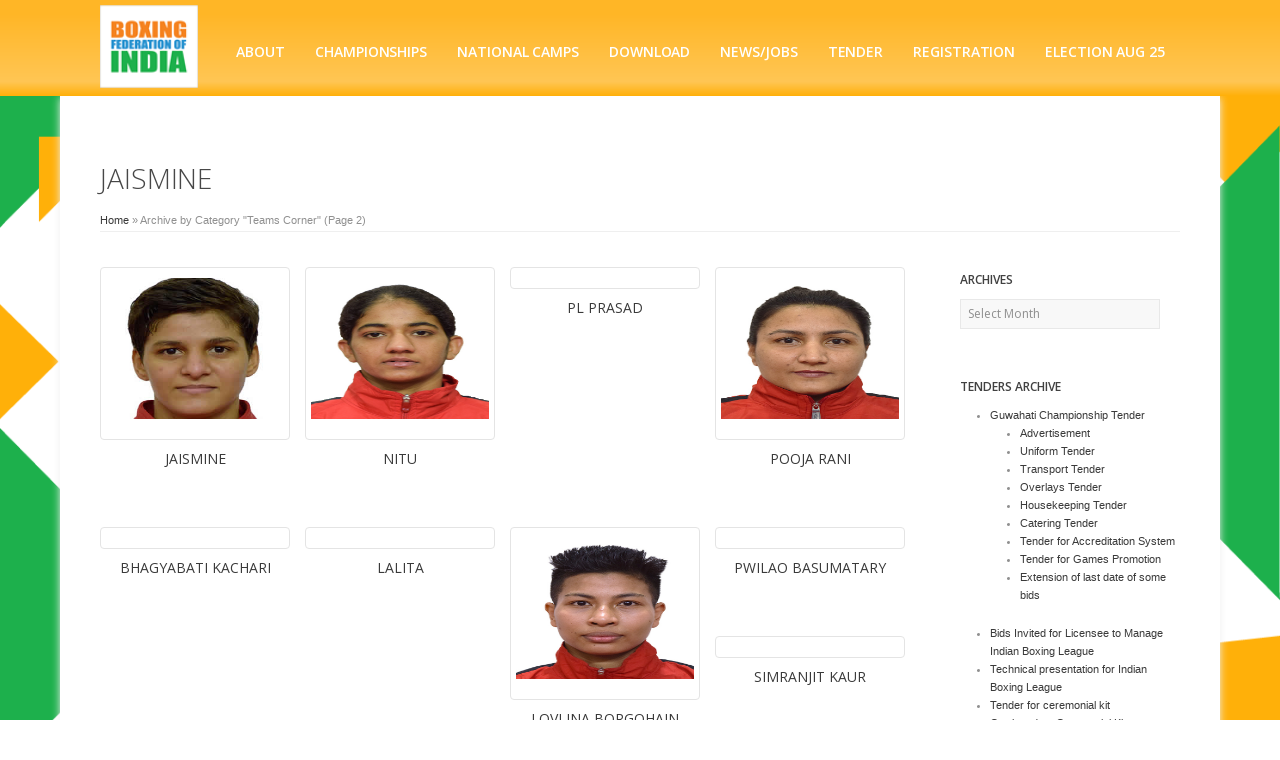

--- FILE ---
content_type: text/html; charset=UTF-8
request_url: https://boxingfederation.in/category/teams_corner/page/2/
body_size: 16879
content:

<!DOCTYPE html>
<html lang="en-US" class="no-js">
<!--[if IE 7]>                  <html class="ie7 no-js" lang="en">     <![endif]-->
<!--[if lte IE 8]>              <html class="ie8 no-js" lang="en">     <![endif]-->
<!--[if (gte IE 9)|!(IE)]><!-->
<html class="not-ie no-js" lang="en">
<!--<![endif]-->

<head>
<meta charset="UTF-8">
<meta charset="utf-8">
<link rel="icon" type="image/x-icon" href="assets/images/favicon.ico"/>
<meta http-equiv="X-UA-Compatible" content="IE=edge,chrome=1">
<meta name="viewport" content="width=device-width, initial-scale=1.0">
<title>  Teams CornerBoxing Federation of India  Page 2</title>
<meta name="description" content="">
<meta name="author" content="">

        

        <!--[if !lte IE 6]><!-->

		<link rel="stylesheet" href="https://boxingfederation.in/wp-content/themes/boxingTheme/css/style.css" media="screen" />
		<link rel="stylesheet" href="https://fonts.googleapis.com/css?family=Open+Sans:400,600,300,800,700,400italic|PT+Serif:400,400italic" />
		<link rel="stylesheet" href="https://boxingfederation.in/wp-content/themes/boxingTheme/css/fancybox.min.css" media="screen" />
        <link rel="stylesheet" href="https://boxingfederation.in/wp-content/themes/boxingTheme/css/slider.css">
		<link rel="stylesheet" href="https://boxingfederation.in/wp-content/themes/boxingTheme/css/video-js.min.css" media="screen" />

        <!--<link href="/css/boots/css/bootstrap.min.css" rel="stylesheet" /> -->

		<link rel="stylesheet" href="https://boxingfederation.in/wp-content/themes/boxingTheme/css/audioplayerv1.min.css" media="screen" />

        <!-- write script to toggle class on scroll -->

		<link href="https://boxingfederation.in/wp-content/themes/boxingTheme/css/simple.min.css" rel="stylesheet">
        <link href="https://boxingfederation.in/wp-content/themes/boxingTheme/css/flipclock.css" rel="stylesheet">
        <link href="https://boxingfederation.in/wp-content/themes/boxingTheme/css/added.css" rel="stylesheet">
        <link href="https://boxingfederation.in/wp-content/themes/boxingTheme/css/animate.css" rel="stylesheet">
		
        

	    <!--<![endif]-->

        <!--[if lte IE 6]>

		<link rel="stylesheet" href="//universal-ie6-css.googlecode.com/files/ie6.1.1.css" media="screen, projection">

	    <![endif]-->

        <!-- HTML5 Shiv + detect touch events -->

        <script src="https://boxingfederation.in/wp-content/themes/boxingTheme/js/modernizr.custom.js"></script>

<!-- Global site tag (gtag.js) - Google Analytics -->
<script async src="https://www.googletagmanager.com/gtag/js?id=UA-118875286-1"></script>
<script>
  window.dataLayer = window.dataLayer || [];
  function gtag(){dataLayer.push(arguments);}
  gtag('js', new Date());

  gtag('config', 'UA-118875286-1');
</script>

<!-- HTML5 video player -->

<script src="https://boxingfederation.in/wp-content/themes/boxingTheme/js/video.min.js"></script>

<script>_V_.options.flash.swf = 'https://boxingfederation.in/wp-content/themes/boxingTheme/js/video-js.swf';</script>

<!--<link rel="profile" href="http://gmpg.org/xfn/11"> -->


<script>(function(html){html.className = html.className.replace(/\bno-js\b/,'js')})(document.documentElement);</script>
<title>Teams Corner &#8211; Page 2 &#8211; Boxing Federation of India</title>
<meta name='robots' content='max-image-preview:large' />
<link rel='dns-prefetch' href='//fonts.googleapis.com' />
<link rel='dns-prefetch' href='//s.w.org' />
<link rel="alternate" type="application/rss+xml" title="Boxing Federation of India &raquo; Feed" href="https://boxingfederation.in/feed/" />
<link rel="alternate" type="application/rss+xml" title="Boxing Federation of India &raquo; Comments Feed" href="https://boxingfederation.in/comments/feed/" />
<link rel="alternate" type="application/rss+xml" title="Boxing Federation of India &raquo; Teams Corner Category Feed" href="https://boxingfederation.in/category/teams_corner/feed/" />
		<script type="text/javascript">
			window._wpemojiSettings = {"baseUrl":"https:\/\/s.w.org\/images\/core\/emoji\/13.1.0\/72x72\/","ext":".png","svgUrl":"https:\/\/s.w.org\/images\/core\/emoji\/13.1.0\/svg\/","svgExt":".svg","source":{"concatemoji":"https:\/\/boxingfederation.in\/wp-includes\/js\/wp-emoji-release.min.js?ver=5.8.12"}};
			!function(e,a,t){var n,r,o,i=a.createElement("canvas"),p=i.getContext&&i.getContext("2d");function s(e,t){var a=String.fromCharCode;p.clearRect(0,0,i.width,i.height),p.fillText(a.apply(this,e),0,0);e=i.toDataURL();return p.clearRect(0,0,i.width,i.height),p.fillText(a.apply(this,t),0,0),e===i.toDataURL()}function c(e){var t=a.createElement("script");t.src=e,t.defer=t.type="text/javascript",a.getElementsByTagName("head")[0].appendChild(t)}for(o=Array("flag","emoji"),t.supports={everything:!0,everythingExceptFlag:!0},r=0;r<o.length;r++)t.supports[o[r]]=function(e){if(!p||!p.fillText)return!1;switch(p.textBaseline="top",p.font="600 32px Arial",e){case"flag":return s([127987,65039,8205,9895,65039],[127987,65039,8203,9895,65039])?!1:!s([55356,56826,55356,56819],[55356,56826,8203,55356,56819])&&!s([55356,57332,56128,56423,56128,56418,56128,56421,56128,56430,56128,56423,56128,56447],[55356,57332,8203,56128,56423,8203,56128,56418,8203,56128,56421,8203,56128,56430,8203,56128,56423,8203,56128,56447]);case"emoji":return!s([10084,65039,8205,55357,56613],[10084,65039,8203,55357,56613])}return!1}(o[r]),t.supports.everything=t.supports.everything&&t.supports[o[r]],"flag"!==o[r]&&(t.supports.everythingExceptFlag=t.supports.everythingExceptFlag&&t.supports[o[r]]);t.supports.everythingExceptFlag=t.supports.everythingExceptFlag&&!t.supports.flag,t.DOMReady=!1,t.readyCallback=function(){t.DOMReady=!0},t.supports.everything||(n=function(){t.readyCallback()},a.addEventListener?(a.addEventListener("DOMContentLoaded",n,!1),e.addEventListener("load",n,!1)):(e.attachEvent("onload",n),a.attachEvent("onreadystatechange",function(){"complete"===a.readyState&&t.readyCallback()})),(n=t.source||{}).concatemoji?c(n.concatemoji):n.wpemoji&&n.twemoji&&(c(n.twemoji),c(n.wpemoji)))}(window,document,window._wpemojiSettings);
		</script>
		<style type="text/css">
img.wp-smiley,
img.emoji {
	display: inline !important;
	border: none !important;
	box-shadow: none !important;
	height: 1em !important;
	width: 1em !important;
	margin: 0 .07em !important;
	vertical-align: -0.1em !important;
	background: none !important;
	padding: 0 !important;
}
</style>
	<link rel='stylesheet' id='jquery.prettyphoto-css'  href='https://boxingfederation.in/wp-content/plugins/wp-video-lightbox/css/prettyPhoto.css?ver=5.8.12' type='text/css' media='all' />
<link rel='stylesheet' id='video-lightbox-css'  href='https://boxingfederation.in/wp-content/plugins/wp-video-lightbox/wp-video-lightbox.css?ver=5.8.12' type='text/css' media='all' />
<link rel='stylesheet' id='wp-block-library-css'  href='https://boxingfederation.in/wp-includes/css/dist/block-library/style.min.css?ver=5.8.12' type='text/css' media='all' />
<link rel='stylesheet' id='contact-form-7-css'  href='https://boxingfederation.in/wp-content/plugins/contact-form-7/includes/css/styles.css?ver=5.4.2' type='text/css' media='all' />
<link rel='stylesheet' id='foobox-free-min-css'  href='https://boxingfederation.in/wp-content/plugins/foobox-image-lightbox/free/css/foobox.free.min.css?ver=2.7.16' type='text/css' media='all' />
<link rel='stylesheet' id='bwg_fonts-css'  href='https://boxingfederation.in/wp-content/plugins/photo-gallery/css/bwg-fonts/fonts.css?ver=0.0.1' type='text/css' media='all' />
<link rel='stylesheet' id='sumoselect-css'  href='https://boxingfederation.in/wp-content/plugins/photo-gallery/css/sumoselect.min.css?ver=3.3.24' type='text/css' media='all' />
<link rel='stylesheet' id='mCustomScrollbar-css'  href='https://boxingfederation.in/wp-content/plugins/photo-gallery/css/jquery.mCustomScrollbar.min.css?ver=3.1.5' type='text/css' media='all' />
<link rel='stylesheet' id='bwg_frontend-css'  href='https://boxingfederation.in/wp-content/plugins/photo-gallery/css/styles.min.css?ver=1.5.83' type='text/css' media='all' />
<link rel='stylesheet' id='sfwppa-public-style-css'  href='https://boxingfederation.in/wp-content/plugins/styles-for-wp-pagenavi-addon/assets/css/sfwppa-style.css?ver=1.2' type='text/css' media='all' />
<link rel='stylesheet' id='wpsm_tabs_r-font-awesome-front-css'  href='https://boxingfederation.in/wp-content/plugins/tabs-responsive/assets/css/font-awesome/css/font-awesome.min.css?ver=5.8.12' type='text/css' media='all' />
<link rel='stylesheet' id='wpsm_tabs_r_bootstrap-front-css'  href='https://boxingfederation.in/wp-content/plugins/tabs-responsive/assets/css/bootstrap-front.css?ver=5.8.12' type='text/css' media='all' />
<link rel='stylesheet' id='wpsm_tabs_r_animate-css'  href='https://boxingfederation.in/wp-content/plugins/tabs-responsive/assets/css/animate.css?ver=5.8.12' type='text/css' media='all' />
<link rel='stylesheet' id='wp-pagenavi-css'  href='https://boxingfederation.in/wp-content/plugins/wp-pagenavi/pagenavi-css.css?ver=2.70' type='text/css' media='all' />
<link rel='stylesheet' id='twentysixteen-fonts-css'  href='https://fonts.googleapis.com/css?family=Merriweather%3A400%2C700%2C900%2C400italic%2C700italic%2C900italic%7CMontserrat%3A400%2C700%7CInconsolata%3A400&#038;subset=latin%2Clatin-ext' type='text/css' media='all' />
<link rel='stylesheet' id='genericons-css'  href='https://boxingfederation.in/wp-content/themes/boxingTheme/genericons/genericons.css?ver=3.4.1' type='text/css' media='all' />
<link rel='stylesheet' id='twentysixteen-style-css'  href='https://boxingfederation.in/wp-content/themes/boxingTheme/style.css?ver=5.8.12' type='text/css' media='all' />
<!--[if lt IE 10]>
<link rel='stylesheet' id='twentysixteen-ie-css'  href='https://boxingfederation.in/wp-content/themes/boxingTheme/css/ie.css?ver=20160412' type='text/css' media='all' />
<![endif]-->
<!--[if lt IE 9]>
<link rel='stylesheet' id='twentysixteen-ie8-css'  href='https://boxingfederation.in/wp-content/themes/boxingTheme/css/ie8.css?ver=20160412' type='text/css' media='all' />
<![endif]-->
<!--[if lt IE 8]>
<link rel='stylesheet' id='twentysixteen-ie7-css'  href='https://boxingfederation.in/wp-content/themes/boxingTheme/css/ie7.css?ver=20160412' type='text/css' media='all' />
<![endif]-->
<script type='text/javascript' src='https://boxingfederation.in/wp-includes/js/jquery/jquery.min.js?ver=3.6.0' id='jquery-core-js'></script>
<script type='text/javascript' src='https://boxingfederation.in/wp-includes/js/jquery/jquery-migrate.min.js?ver=3.3.2' id='jquery-migrate-js'></script>
<script type='text/javascript' src='https://boxingfederation.in/wp-content/plugins/wp-video-lightbox/js/jquery.prettyPhoto.min.js?ver=3.1.6' id='jquery.prettyphoto-js'></script>
<script type='text/javascript' id='video-lightbox-js-extra'>
/* <![CDATA[ */
var vlpp_vars = {"prettyPhoto_rel":"wp-video-lightbox","animation_speed":"fast","slideshow":"5000","autoplay_slideshow":"false","opacity":"0.80","show_title":"true","allow_resize":"true","allow_expand":"true","default_width":"640","default_height":"480","counter_separator_label":"\/","theme":"pp_default","horizontal_padding":"20","hideflash":"false","wmode":"opaque","autoplay":"false","modal":"false","deeplinking":"false","overlay_gallery":"true","overlay_gallery_max":"30","keyboard_shortcuts":"true","ie6_fallback":"true"};
/* ]]> */
</script>
<script type='text/javascript' src='https://boxingfederation.in/wp-content/plugins/wp-video-lightbox/js/video-lightbox.js?ver=3.1.6' id='video-lightbox-js'></script>
<script type='text/javascript' src='https://boxingfederation.in/wp-content/plugins/photo-gallery/js/jquery.sumoselect.min.js?ver=3.3.24' id='sumoselect-js'></script>
<script type='text/javascript' src='https://boxingfederation.in/wp-content/plugins/photo-gallery/js/jquery.mobile.min.js?ver=1.4.5' id='jquery-mobile-js'></script>
<script type='text/javascript' src='https://boxingfederation.in/wp-content/plugins/photo-gallery/js/jquery.mCustomScrollbar.concat.min.js?ver=3.1.5' id='mCustomScrollbar-js'></script>
<script type='text/javascript' src='https://boxingfederation.in/wp-content/plugins/photo-gallery/js/jquery.fullscreen.min.js?ver=0.6.0' id='jquery-fullscreen-js'></script>
<script type='text/javascript' id='bwg_frontend-js-extra'>
/* <![CDATA[ */
var bwg_objectsL10n = {"bwg_field_required":"field is required.","bwg_mail_validation":"This is not a valid email address.","bwg_search_result":"There are no images matching your search.","bwg_select_tag":"Select Tag","bwg_order_by":"Order By","bwg_search":"Search","bwg_show_ecommerce":"Show Ecommerce","bwg_hide_ecommerce":"Hide Ecommerce","bwg_show_comments":"Show Comments","bwg_hide_comments":"Hide Comments","bwg_restore":"Restore","bwg_maximize":"Maximize","bwg_fullscreen":"Fullscreen","bwg_exit_fullscreen":"Exit Fullscreen","bwg_search_tag":"SEARCH...","bwg_tag_no_match":"No tags found","bwg_all_tags_selected":"All tags selected","bwg_tags_selected":"tags selected","play":"Play","pause":"Pause","is_pro":"","bwg_play":"Play","bwg_pause":"Pause","bwg_hide_info":"Hide info","bwg_show_info":"Show info","bwg_hide_rating":"Hide rating","bwg_show_rating":"Show rating","ok":"Ok","cancel":"Cancel","select_all":"Select all","lazy_load":"0","lazy_loader":"https:\/\/boxingfederation.in\/wp-content\/plugins\/photo-gallery\/images\/ajax_loader.png","front_ajax":"0","bwg_tag_see_all":"see all tags","bwg_tag_see_less":"see less tags"};
/* ]]> */
</script>
<script type='text/javascript' src='https://boxingfederation.in/wp-content/plugins/photo-gallery/js/scripts.min.js?ver=1.5.83' id='bwg_frontend-js'></script>
<!--[if lt IE 9]>
<script type='text/javascript' src='https://boxingfederation.in/wp-content/themes/boxingTheme/js/html5.js?ver=3.7.3' id='twentysixteen-html5-js'></script>
<![endif]-->
<script type='text/javascript' id='foobox-free-min-js-before'>
/* Run FooBox FREE (v2.7.16) */
var FOOBOX = window.FOOBOX = {
	ready: true,
	disableOthers: false,
	o: {wordpress: { enabled: true }, countMessage:'image %index of %total', excludes:'.fbx-link,.nofoobox,.nolightbox,a[href*="pinterest.com/pin/create/button/"]', affiliate : { enabled: false }},
	selectors: [
		".foogallery-container.foogallery-lightbox-foobox", ".foogallery-container.foogallery-lightbox-foobox-free", ".gallery", ".wp-block-gallery", ".wp-caption", ".wp-block-image", "a:has(img[class*=wp-image-])", ".post a:has(img[class*=wp-image-])", ".foobox"
	],
	pre: function( $ ){
		// Custom JavaScript (Pre)
		
	},
	post: function( $ ){
		// Custom JavaScript (Post)
		
		// Custom Captions Code
		
	},
	custom: function( $ ){
		// Custom Extra JS
		
	}
};
</script>
<script type='text/javascript' src='https://boxingfederation.in/wp-content/plugins/foobox-image-lightbox/free/js/foobox.free.min.js?ver=2.7.16' id='foobox-free-min-js'></script>
<link rel="https://api.w.org/" href="https://boxingfederation.in/wp-json/" /><link rel="alternate" type="application/json" href="https://boxingfederation.in/wp-json/wp/v2/categories/11" /><link rel="EditURI" type="application/rsd+xml" title="RSD" href="https://boxingfederation.in/xmlrpc.php?rsd" />
<link rel="wlwmanifest" type="application/wlwmanifest+xml" href="https://boxingfederation.in/wp-includes/wlwmanifest.xml" /> 
<meta name="generator" content="WordPress 5.8.12" />
<script>
            WP_VIDEO_LIGHTBOX_VERSION="1.9.3";
            WP_VID_LIGHTBOX_URL="https://boxingfederation.in/wp-content/plugins/wp-video-lightbox";
                        function wpvl_paramReplace(name, string, value) {
                // Find the param with regex
                // Grab the first character in the returned string (should be ? or &)
                // Replace our href string with our new value, passing on the name and delimeter

                var re = new RegExp("[\?&]" + name + "=([^&#]*)");
                var matches = re.exec(string);
                var newString;

                if (matches === null) {
                    // if there are no params, append the parameter
                    newString = string + '?' + name + '=' + value;
                } else {
                    var delimeter = matches[0].charAt(0);
                    newString = string.replace(re, delimeter + name + "=" + value);
                }
                return newString;
            }
            </script><style type="text/css" id="custom-background-css">
body.custom-background { background-image: url("https://boxingfederation.in/wp-content/uploads/2017/08/bg-main2.png"); background-position: left top; background-size: auto; background-repeat: repeat; background-attachment: scroll; }
</style>
	
<link href="#">

</head>


<a href="#ad" rel="wp-video-lightbox"  id="autoid" title=""></a>
<div id="ad" style="display:none;  text-align:center; width: 600px; ">
  <div align="center" style="text-align:center;">
  	<a href="#" target="_blank"><img src="https://boxingfederation.in/wp-content/uploads/2023/03/Ticket.png" width="400px" style="margin:30px 0px 10px; border:1px solid #e4e4e4; padding:4px; max-width:100%;" /></a>
    <p style="color:#333; font-family:Arial, Helvetica, sans-serif; font-size:25px; text-align:center; line-height:28px; font-weight:bold;">AIBA Women's World Boxing Championships<br /><br />
     <span style="font-size:16px"> Book Ticket from INSIDER.IN </span><span style="padding: 5px 9px 5px 9px; background-color:red;color:#fff;font-size:14px;margin-left:37px;border-radius:3px;"><a style="color:#fff" href="https://rb.gy/y6zjix" target="_blank">Book Now</a></span> <br/>
 <!--<span style="font-size:16px">Book Ticket from PAYTM </span> <span style="padding: 5px 9px 5px 9px; background-color:red;color:#fff;font-size:14px;margin-left:60px;border-radius:3px;"><a style="color:#fff" href="http://m.p-y.tm/aioc" target="_blank">Book Now</a></span>-->
     </p>
<p align="center">
	</p>
  </div>
</div>
<script src="https://boxingfederation.in/wp-content/themes/boxingTheme/js/jquery.min.js"></script>
<script>
        $(window).scroll(function() {
            if ($(this).scrollTop() > 1){  
                $('header').addClass("sticky");
				 $('#responsive-menu-button').addClass("sticky");
				//alert("hi");
            }
            else{
                $('header').removeClass("sticky");
				$('#responsive-menu-button').removeClass("sticky");
            }
        });
        </script>
<header id="header" class="clearfix" style="z-index:1111;">
	<div class="container main-header">
	<a href="https://boxingfederation.in" id="logo"><img src="https://boxingfederation.in/wp-content/themes/boxingTheme/img/logo.png" alt="Boxing Federation of India"> </a>
  <nav id="main-nav" class="menu-homepage-menu-container"><ul id="main-nav" class="menu"><li id="menu-item-109" class="menu-item menu-item-type-custom menu-item-object-custom menu-item-has-children menu-item-109"><a href="#">About</a>
<ul class="sub-menu">
	<li id="menu-item-496" class="menu-item menu-item-type-post_type menu-item-object-page menu-item-496"><a href="https://boxingfederation.in/president/">President</a></li>
	<li id="menu-item-495" class="menu-item menu-item-type-post_type menu-item-object-page menu-item-495"><a href="https://boxingfederation.in/about-us/secretary-general/">Secretary General</a></li>
	<li id="menu-item-427" class="menu-item menu-item-type-post_type menu-item-object-page menu-item-427"><a href="https://boxingfederation.in/office-bearers-of-bfi/">Executive Council</a></li>
	<li id="menu-item-16654" class="menu-item menu-item-type-custom menu-item-object-custom menu-item-has-children menu-item-16654"><a href="#">BFI ELECTION</a>
	<ul class="sub-menu">
		<li id="menu-item-16655" class="menu-item menu-item-type-custom menu-item-object-custom menu-item-16655"><a href="https://boxingfederation.in/election-2021/">ELECTION 3rd FEB 2021</a></li>
	</ul>
</li>
	<li id="menu-item-13169" class="menu-item menu-item-type-custom menu-item-object-custom menu-item-13169"><a href="https://boxingfederation.in/wp-content/uploads/2022/07/Formations-of-Commissions-of-BFI.pdf">Commissions of BFI</a></li>
	<li id="menu-item-24630" class="menu-item menu-item-type-custom menu-item-object-custom menu-item-24630"><a href="https://boxingfederation.in/arbitration-commission/">Arbitration Commission</a></li>
	<li id="menu-item-23280" class="menu-item menu-item-type-custom menu-item-object-custom menu-item-has-children menu-item-23280"><a href="#">Committee</a>
	<ul class="sub-menu">
		<li id="menu-item-23281" class="menu-item menu-item-type-custom menu-item-object-custom menu-item-23281"><a href="https://boxingfederation.in/wp-content/uploads/2024/01/High-Performance-Monitoring-Committee-1.pdf">High Performance Monitoring Committee</a></li>
		<li id="menu-item-20003" class="menu-item menu-item-type-custom menu-item-object-custom menu-item-20003"><a href="https://boxingfederation.in/wp-content/uploads/2025/01/Selection-committee-BFI.pdf">Selection committee &#8211; BFI</a></li>
		<li id="menu-item-22771" class="menu-item menu-item-type-custom menu-item-object-custom menu-item-22771"><a href="https://boxingfederation.in/wp-content/uploads/2023/11/minutes-on-22.11.2023-1.pdf">Selection Committee Meeting</a></li>
		<li id="menu-item-22717" class="menu-item menu-item-type-custom menu-item-object-custom menu-item-22717"><a href="https://boxingfederation.in/wp-content/uploads/2023/11/HPU.pdf">Composition of the high performance unit</a></li>
		<li id="menu-item-20994" class="menu-item menu-item-type-custom menu-item-object-custom menu-item-20994"><a href="https://boxingfederation.in/wp-content/uploads/2025/01/complain-1-1.pdf">Internal Complaint Committee</a></li>
	</ul>
</li>
	<li id="menu-item-16000" class="menu-item menu-item-type-custom menu-item-object-custom menu-item-has-children menu-item-16000"><a href="#">Other Documents</a>
	<ul class="sub-menu">
		<li id="menu-item-28169" class="menu-item menu-item-type-custom menu-item-object-custom menu-item-28169"><a href="https://boxingfederation.in/wp-content/uploads/2025/11/Annual-Recognition-of-Boxing-Federation-of-India-for-the-year-2025_0001.pdf">Annual Recognition of Boxing Federation of India for the year 2025</a></li>
		<li id="menu-item-27417" class="menu-item menu-item-type-custom menu-item-object-custom menu-item-27417"><a href="https://boxingfederation.in/wp-content/uploads/2025/06/Letter-Regarding-the-governance-and-Official-status-of-boxing-in-India..pdf">Letter- Regarding the governance and Official status of boxing in India.</a></li>
		<li id="menu-item-27422" class="menu-item menu-item-type-custom menu-item-object-custom menu-item-27422"><a href="https://boxingfederation.in/wp-content/uploads/2025/06/Boxing-Federation-of-India.pdf">World Boxing Membership</a></li>
		<li id="menu-item-16001" class="menu-item menu-item-type-custom menu-item-object-custom menu-item-16001"><a href="https://boxingfederation.in/wp-content/uploads/2017/08/BFI-Pan-card.png">Pan Card</a></li>
		<li id="menu-item-16002" class="menu-item menu-item-type-custom menu-item-object-custom menu-item-16002"><a href="https://boxingfederation.in/wp-content/uploads/2023/02/GST-RC.pdf">GST Number</a></li>
		<li id="menu-item-26261" class="menu-item menu-item-type-custom menu-item-object-custom menu-item-26261"><a href="https://boxingfederation.in/wp-content/uploads/2025/01/BFI-affiliation-letter-2.pdf">BFI affiliation letter</a></li>
		<li id="menu-item-16003" class="menu-item menu-item-type-custom menu-item-object-custom menu-item-16003"><a href="https://boxingfederation.in/wp-content/uploads/2017/12/IOA_Grants_Affiliation_to_BFI.jpeg">IOA Grants Affiliation To BFI</a></li>
		<li id="menu-item-16004" class="menu-item menu-item-type-custom menu-item-object-custom menu-item-16004"><a href="https://boxingfederation.in/wp-content/uploads/2017/12/AIBA_Letter_to_IOA_Stating_BFI_As_The_only_National_Federation.PDF">AIBA Latter to IOA Starting BFI as the only National Federation in India</a></li>
		<li id="menu-item-16005" class="menu-item menu-item-type-custom menu-item-object-custom menu-item-16005"><a href="https://boxingfederation.in/wp-content/uploads/2019/03/Delhi-High-Court-Order-7Mar2019.pdf">IABF RESTRAINED</a></li>
		<li id="menu-item-16008" class="menu-item menu-item-type-custom menu-item-object-custom menu-item-16008"><a href="https://boxingfederation.in/wp-content/uploads/2017/08/BFI-Recognition-by-GOI.pdf">BFI Recognition by GOI</a></li>
		<li id="menu-item-16009" class="menu-item menu-item-type-custom menu-item-object-custom menu-item-16009"><a href="https://boxingfederation.in/wp-content/uploads/2017/08/BFI-Registration-Certificate.pdf">BFI Registration Certificate</a></li>
		<li id="menu-item-16010" class="menu-item menu-item-type-custom menu-item-object-custom menu-item-16010"><a href="https://boxingfederation.in/wp-content/uploads/2017/09/AIBA_ecognises_BFI.pdf">AIBA Recognise of BFI</a></li>
	</ul>
</li>
	<li id="menu-item-471" class="menu-item menu-item-type-custom menu-item-object-custom menu-item-has-children menu-item-471"><a href="#">BFI Constitution</a>
	<ul class="sub-menu">
		<li id="menu-item-27785" class="menu-item menu-item-type-custom menu-item-object-custom menu-item-27785"><a href="https://boxingfederation.in/wp-content/uploads/2025/08/BFI_Constitution-18May25-1.pdf">BFI_Constitution 18May25</a></li>
		<li id="menu-item-17972" class="menu-item menu-item-type-custom menu-item-object-custom menu-item-17972"><a href="https://boxingfederation.in/wp-content/uploads/2022/06/BFI-MOARR-OLD.pdf">BFI MOA&#038;RR &#8211; OLD</a></li>
		<li id="menu-item-17973" class="menu-item menu-item-type-custom menu-item-object-custom menu-item-17973"><a href="https://boxingfederation.in/wp-content/uploads/2022/06/BFI-MOARR-as-on-19.9.2020.pdf">BFI MOA&#038;RR as on 19.9.2020</a></li>
		<li id="menu-item-17974" class="menu-item menu-item-type-custom menu-item-object-custom menu-item-17974"><a href="https://boxingfederation.in/wp-content/uploads/2022/06/BFI-MOARR-as-on-30.3.2022.pdf">BFI MOA&#038;RR as on 30.3.2022</a></li>
		<li id="menu-item-17975" class="menu-item menu-item-type-custom menu-item-object-custom menu-item-17975"><a href="https://boxingfederation.in/wp-content/uploads/2022/06/BFI-MOARR-as-on-24.06.2022.pdf">BFI MOA&#038;RR as on 24.06.2022</a></li>
	</ul>
</li>
	<li id="menu-item-149" class="menu-item menu-item-type-custom menu-item-object-custom menu-item-149"><a href="https://boxingfederation.in/affiliated-units/">Affiliated Units</a></li>
	<li id="menu-item-20627" class="menu-item menu-item-type-custom menu-item-object-custom menu-item-20627"><a href="https://boxingfederation.in/anti-dope-compliance/">ANTI DOPE</a></li>
	<li id="menu-item-19797" class="menu-item menu-item-type-custom menu-item-object-custom menu-item-19797"><a href="https://boxingfederation.in/wp-content/uploads/2022/12/Deviation-Foreign-Exposure-1.pdf">Deviation &#8211; Foreign Exposure</a></li>
	<li id="menu-item-16011" class="menu-item menu-item-type-custom menu-item-object-custom menu-item-has-children menu-item-16011"><a href="#">Audited Accounts</a>
	<ul class="sub-menu">
		<li id="menu-item-24400" class="menu-item menu-item-type-custom menu-item-object-custom menu-item-24400"><a href="#">2022-23</a></li>
		<li id="menu-item-20897" class="menu-item menu-item-type-custom menu-item-object-custom menu-item-20897"><a href="https://boxingfederation.in/wp-content/uploads/2023/04/Balance-Sheet-F.Y-2021-22.pdf">2021-22</a></li>
		<li id="menu-item-17901" class="menu-item menu-item-type-custom menu-item-object-custom menu-item-17901"><a href="https://boxingfederation.in/wp-content/uploads/2022/05/Balance-Sheet-F.Y-2020-21.pdf">2020-21</a></li>
		<li id="menu-item-17900" class="menu-item menu-item-type-custom menu-item-object-custom menu-item-17900"><a href="https://boxingfederation.in/wp-content/uploads/2022/05/Balance-Sheet-F.Y-2019-20.pdf">2019-20</a></li>
		<li id="menu-item-16014" class="menu-item menu-item-type-custom menu-item-object-custom menu-item-16014"><a href="https://boxingfederation.in/wp-content/uploads/2020/06/Balance-Sheet-F.Y-2018-19.pdf">2018-19</a></li>
		<li id="menu-item-16013" class="menu-item menu-item-type-custom menu-item-object-custom menu-item-16013"><a href="https://boxingfederation.in/wp-content/uploads/2019/01/Balance-Sheet-2017-18.pdf">2017-18</a></li>
		<li id="menu-item-16012" class="menu-item menu-item-type-custom menu-item-object-custom menu-item-16012"><a href="https://boxingfederation.in/wp-content/uploads/2018/02/Audited-Accounts-2016-17.pdf">2016-17</a></li>
	</ul>
</li>
	<li id="menu-item-114" class="menu-item menu-item-type-custom menu-item-object-custom menu-item-has-children menu-item-114"><a target="_blank" rel="noopener" href="#">ACTC</a>
	<ul class="sub-menu">
		<li id="menu-item-22335" class="menu-item menu-item-type-custom menu-item-object-custom menu-item-22335"><a href="https://boxingfederation.in/wp-content/uploads/2023/09/Boxing-1-6.pdf">ACTC-23 till Asian games</a></li>
		<li id="menu-item-18133" class="menu-item menu-item-type-custom menu-item-object-custom menu-item-18133"><a href="https://boxingfederation.in/wp-content/uploads/2022/07/Approved-Minutes-of-ACTC-2022-23-Boxing.pdf">Approved ACTC &#8211; 2022-23</a></li>
		<li id="menu-item-18132" class="menu-item menu-item-type-custom menu-item-object-custom menu-item-18132"><a href="https://boxingfederation.in/wp-content/uploads/2022/07/ACTC-2021-22-Boxing-Approved-Minutes.pdf">Approved ACTC &#8211; 2021-22</a></li>
		<li id="menu-item-16739" class="menu-item menu-item-type-custom menu-item-object-custom menu-item-16739"><a href="https://boxingfederation.in/wp-content/uploads/2021/02/ACTC-2020-21.pdf">Approved ACTC &#8211; 2020-21</a></li>
		<li id="menu-item-12128" class="menu-item menu-item-type-custom menu-item-object-custom menu-item-12128"><a href="https://boxingfederation.in/wp-content/uploads/2019/07/Approve_minutes_2019-20.pdf">Approved Minutes of ACTC 2019-20</a></li>
		<li id="menu-item-8047" class="menu-item menu-item-type-custom menu-item-object-custom menu-item-8047"><a href="https://boxingfederation.in/wp-content/uploads/2018/09/ACTC-Boxing-2018-19.pdf">Approved Minutes of ACTC 2018-19</a></li>
		<li id="menu-item-7031" class="menu-item menu-item-type-custom menu-item-object-custom menu-item-7031"><a href="https://boxingfederation.in/wp-content/uploads/2017/12/Revised-ACTC-Dec-March.pdf">ACTC-2017</a></li>
	</ul>
</li>
	<li id="menu-item-26702" class="menu-item menu-item-type-custom menu-item-object-custom menu-item-26702"><a href="https://boxingfederation.in/wp-content/uploads/2025/03/BFIs-Shield-Against-Harassment-Abuse-.pdf">BFI&#8217;s Shield Against Harassment &#038; Abuse</a></li>
</ul>
</li>
<li id="menu-item-359" class="menu-item menu-item-type-custom menu-item-object-custom menu-item-has-children menu-item-359"><a href="#">Championships</a>
<ul class="sub-menu">
	<li id="menu-item-360" class="menu-item menu-item-type-custom menu-item-object-custom menu-item-360"><a href="https://boxingfederation.in/19544-2/">National Events</a></li>
	<li id="menu-item-886" class="menu-item menu-item-type-custom menu-item-object-custom menu-item-886"><a href="https://boxingfederation.in/international-championships/">International Events</a></li>
	<li id="menu-item-19252" class="menu-item menu-item-type-custom menu-item-object-custom menu-item-19252"><a href="https://boxingfederation.in/national-game/">National games</a></li>
	<li id="menu-item-17699" class="menu-item menu-item-type-custom menu-item-object-custom menu-item-17699"><a href="https://boxingfederation.in/asian-games/">Asian Games</a></li>
	<li id="menu-item-25617" class="menu-item menu-item-type-custom menu-item-object-custom menu-item-25617"><a href="https://boxingfederation.in/wp-content/uploads/2024/10/Suspension-of-Boxers.pdf">Suspension of Boxers</a></li>
	<li id="menu-item-21091" class="menu-item menu-item-type-custom menu-item-object-custom menu-item-21091"><a href="https://boxingfederation.in/wp-content/uploads/2023/05/Asian-Games-2023-long-list-1.pdf">Asian Games 2023 long list</a></li>
	<li id="menu-item-17698" class="menu-item menu-item-type-custom menu-item-object-custom menu-item-17698"><a href="https://boxingfederation.in/commonwealth-games/">Commonwealth Games</a></li>
	<li id="menu-item-15305" class="menu-item menu-item-type-custom menu-item-object-custom menu-item-has-children menu-item-15305"><a href="#">Calendar</a>
	<ul class="sub-menu">
		<li id="menu-item-24557" class="menu-item menu-item-type-custom menu-item-object-custom menu-item-24557"><a href="https://boxingfederation.in/wp-content/uploads/2024/12/BFI-Calendar-2025-2026-2-2.pdf">BFI Calendar 2025-26</a></li>
		<li id="menu-item-24556" class="menu-item menu-item-type-custom menu-item-object-custom menu-item-24556"><a href="https://boxingfederation.in/wp-content/uploads/2025/01/Updated-REC-BFI-Calendar-2024-2025.pdf">REC Calendar 2024-25</a></li>
		<li id="menu-item-15303" class="menu-item menu-item-type-custom menu-item-object-custom menu-item-15303"><a href="https://boxingfederation.in/wp-content/uploads/2022/12/BFI-Calender-.pdf">National Calendar-2022</a></li>
		<li id="menu-item-19793" class="menu-item menu-item-type-custom menu-item-object-custom menu-item-19793"><a href="https://boxingfederation.in/wp-content/uploads/2022/12/International-Calender-1.pdf">International Calender</a></li>
		<li id="menu-item-19543" class="menu-item menu-item-type-custom menu-item-object-custom menu-item-19543"><a href="https://boxingfederation.in/wp-content/uploads/2022/12/National-Calender.pdf">2016-2021</a></li>
	</ul>
</li>
	<li id="menu-item-116" class="menu-item menu-item-type-custom menu-item-object-custom menu-item-has-children menu-item-116"><a href="#">Results</a>
	<ul class="sub-menu">
		<li id="menu-item-711" class="menu-item menu-item-type-custom menu-item-object-custom menu-item-has-children menu-item-711"><a href="#">National</a>
		<ul class="sub-menu">
			<li id="menu-item-17418" class="menu-item menu-item-type-custom menu-item-object-custom menu-item-has-children menu-item-17418"><a href="#">Hisar</a>
			<ul class="sub-menu">
				<li id="menu-item-17419" class="menu-item menu-item-type-custom menu-item-object-custom menu-item-17419"><a href="https://boxingfederation.in/wp-content/uploads/2021/11/MEDLISTS.pdf">5th Elite Women’s National Championship 2021</a></li>
			</ul>
</li>
			<li id="menu-item-13398" class="menu-item menu-item-type-custom menu-item-object-custom menu-item-has-children menu-item-13398"><a href="#">Kerala</a>
			<ul class="sub-menu">
				<li id="menu-item-13397" class="menu-item menu-item-type-custom menu-item-object-custom menu-item-13397"><a href="https://boxingfederation.in/wp-content/uploads/2019/12/MEDALISTS-BY-WIEGHT-CAT..pdf">4th Elite Women&#8217;s National Championship 2019</a></li>
			</ul>
</li>
			<li id="menu-item-13001" class="menu-item menu-item-type-custom menu-item-object-custom menu-item-has-children menu-item-13001"><a href="#">Himachal Pradesh</a>
			<ul class="sub-menu">
				<li id="menu-item-13002" class="menu-item menu-item-type-custom menu-item-object-custom menu-item-13002"><a href="https://boxingfederation.in/wp-content/uploads/2019/10/MEDALISTS-BY-WIEGHT.pdf">4th Elite Men&#8217;s National Championship</a></li>
			</ul>
</li>
			<li id="menu-item-12513" class="menu-item menu-item-type-custom menu-item-object-custom menu-item-has-children menu-item-12513"><a href="#">Rohtak</a>
			<ul class="sub-menu">
				<li id="menu-item-12514" class="menu-item menu-item-type-custom menu-item-object-custom menu-item-12514"><a href="https://boxingfederation.in/wp-content/uploads/2019/09/MEDALIST-BY-WIEGHT-CAT.-1.pdf">3rd Junior National Championship</a></li>
			</ul>
</li>
			<li id="menu-item-12101" class="menu-item menu-item-type-custom menu-item-object-custom menu-item-has-children menu-item-12101"><a href="#">Rohtak</a>
			<ul class="sub-menu">
				<li id="menu-item-16899" class="menu-item menu-item-type-custom menu-item-object-custom menu-item-16899"><a href="https://boxingfederation.in/wp-content/uploads/2021/02/1st-Junior-Women-Boxing-Championship-Result.pdf">1st Sub Junior Women National Championship</a></li>
				<li id="menu-item-12102" class="menu-item menu-item-type-custom menu-item-object-custom menu-item-12102"><a href="https://boxingfederation.in/wp-content/uploads/2019/07/final_Result_WEIGHT-CATEGORY.pdf">1st Sub Junior National Championship</a></li>
			</ul>
</li>
			<li id="menu-item-11972" class="menu-item menu-item-type-custom menu-item-object-custom menu-item-has-children menu-item-11972"><a href="#">Rudrapur</a>
			<ul class="sub-menu">
				<li id="menu-item-11974" class="menu-item menu-item-type-custom menu-item-object-custom menu-item-11974"><a href="https://boxingfederation.in/wp-content/uploads/2019/06/finall_medalist_.pdf">3rd Youth Women National Championship</a></li>
				<li id="menu-item-11973" class="menu-item menu-item-type-custom menu-item-object-custom menu-item-11973"><a href="https://boxingfederation.in/wp-content/uploads/2019/06/MEDALISTS-BY-WIEGHT-CATE..pdf">3rd Youth Men National Championship</a></li>
			</ul>
</li>
			<li id="menu-item-9370" class="menu-item menu-item-type-custom menu-item-object-custom menu-item-has-children menu-item-9370"><a href="#">Bellary</a>
			<ul class="sub-menu">
				<li id="menu-item-9372" class="menu-item menu-item-type-custom menu-item-object-custom menu-item-9372"><a href="https://boxingfederation.in/wp-content/uploads/2019/01/MEDALISTS-BY-WIEGHT-CATEGORY_final.pdf">3rd Elite Women&#8217;s National Boxing Championships</a></li>
			</ul>
</li>
			<li id="menu-item-8901" class="menu-item menu-item-type-custom menu-item-object-custom menu-item-has-children menu-item-8901"><a href="#">Mohali</a>
			<ul class="sub-menu">
				<li id="menu-item-8903" class="menu-item menu-item-type-custom menu-item-object-custom menu-item-8903"><a href="https://boxingfederation.in/wp-content/uploads/2018/12/junior-men-medalists.pdf">2nd Men&#8217;s Junior National Championship</a></li>
				<li id="menu-item-8902" class="menu-item menu-item-type-custom menu-item-object-custom menu-item-8902"><a href="https://boxingfederation.in/wp-content/uploads/2018/12/MEDALISTS-JUNIOR-WOMEN.pdf">2nd Junior Women National Championships</a></li>
			</ul>
</li>
			<li id="menu-item-8578" class="menu-item menu-item-type-custom menu-item-object-custom menu-item-has-children menu-item-8578"><a href="#">Pune</a>
			<ul class="sub-menu">
				<li id="menu-item-8579" class="menu-item menu-item-type-custom menu-item-object-custom menu-item-8579"><a href="https://boxingfederation.in/wp-content/uploads/2018/11/MEDALIST-BY-WIEGHT-CATEGORY-1.pdf">3rd Elite Men&#8217;s National Championship</a></li>
			</ul>
</li>
			<li id="menu-item-8076" class="menu-item menu-item-type-custom menu-item-object-custom menu-item-has-children menu-item-8076"><a href="#">Nagpur</a>
			<ul class="sub-menu">
				<li id="menu-item-8077" class="menu-item menu-item-type-custom menu-item-object-custom menu-item-8077"><a href="https://boxingfederation.in/wp-content/uploads/2018/09/FINAL-MEDAL-TALLY.pdf">1st Sub Junior National championship</a></li>
			</ul>
</li>
			<li id="menu-item-395" class="menu-item menu-item-type-custom menu-item-object-custom menu-item-has-children menu-item-395"><a href="#">Delhi</a>
			<ul class="sub-menu">
				<li id="menu-item-372" class="menu-item menu-item-type-custom menu-item-object-custom menu-item-372"><a href="https://boxingfederation.in/1st-youth-mens-national-boxing-championship-delhi/">1st Youth Men National</a></li>
				<li id="menu-item-373" class="menu-item menu-item-type-custom menu-item-object-custom menu-item-373"><a href="https://boxingfederation.in/1st-youth-womens-national-boxing-delhi/">1st Youth Women National</a></li>
			</ul>
</li>
			<li id="menu-item-397" class="menu-item menu-item-type-custom menu-item-object-custom menu-item-has-children menu-item-397"><a href="#">Haridwar</a>
			<ul class="sub-menu">
				<li id="menu-item-400" class="menu-item menu-item-type-post_type menu-item-object-page menu-item-400"><a href="https://boxingfederation.in/1st-elite-women-national/">1st Elite Women National, Haridwar</a></li>
			</ul>
</li>
			<li id="menu-item-398" class="menu-item menu-item-type-custom menu-item-object-custom menu-item-has-children menu-item-398"><a href="#">Guwahati</a>
			<ul class="sub-menu">
				<li id="menu-item-399" class="menu-item menu-item-type-post_type menu-item-object-page menu-item-399"><a href="https://boxingfederation.in/1st-elite-men-national-guwahati/">1st Elite Men National Guwahati</a></li>
				<li id="menu-item-10626" class="menu-item menu-item-type-custom menu-item-object-custom menu-item-10626"><a href="https://boxingfederation.in/wp-content/uploads/2019/03/MEDALIST_page-17th_july.jpg">1st Junior Men&#8217;s National</a></li>
			</ul>
</li>
			<li id="menu-item-1988" class="menu-item menu-item-type-custom menu-item-object-custom menu-item-has-children menu-item-1988"><a href="#">Vishakhapatnam</a>
			<ul class="sub-menu">
				<li id="menu-item-1989" class="menu-item menu-item-type-post_type menu-item-object-page menu-item-1989"><a href="https://boxingfederation.in/2nd-elite-men-national-boxing-championship-at-vishakhapatnam/">2nd Elite Men National Boxing Championship at Vishakhapatnam</a></li>
			</ul>
</li>
			<li id="menu-item-3563" class="menu-item menu-item-type-custom menu-item-object-custom menu-item-has-children menu-item-3563"><a target="_blank" rel="noopener" href="#">Rohtak</a>
			<ul class="sub-menu">
				<li id="menu-item-3565" class="menu-item menu-item-type-custom menu-item-object-custom menu-item-3565"><a target="_blank" rel="noopener" href="https://boxingfederation.in/wp-content/uploads/2018/01/FINAL-STANDING_result_Rohtak-1.pdf">2nd elite(SR.) women National Championship</a></li>
				<li id="menu-item-5122" class="menu-item menu-item-type-custom menu-item-object-custom menu-item-5122"><a href="https://boxingfederation.in/wp-content/uploads/2018/03/2nd_Youth_Men.jpg">2nd Youth Men National Championship</a></li>
				<li id="menu-item-5121" class="menu-item menu-item-type-custom menu-item-object-custom menu-item-5121"><a href="https://boxingfederation.in/wp-content/uploads/2018/03/2nd_Youth_Women.jpg">2nd Youth women national Championship</a></li>
			</ul>
</li>
		</ul>
</li>
		<li id="menu-item-712" class="menu-item menu-item-type-custom menu-item-object-custom menu-item-has-children menu-item-712"><a href="#">International</a>
		<ul class="sub-menu">
			<li id="menu-item-715" class="menu-item menu-item-type-custom menu-item-object-custom menu-item-715"><a href="https://boxingfederation.in/results/">Results</a></li>
		</ul>
</li>
	</ul>
</li>
</ul>
</li>
<li id="menu-item-111" class="menu-item menu-item-type-custom menu-item-object-custom menu-item-has-children menu-item-111"><a href="#">National Camps</a>
<ul class="sub-menu">
	<li id="menu-item-3540" class="menu-item menu-item-type-custom menu-item-object-custom menu-item-3540"><a href="https://boxingfederation.in/national-coaching-camps/">Coaching Camps</a></li>
	<li id="menu-item-19973" class="menu-item menu-item-type-custom menu-item-object-custom menu-item-19973"><a href="https://boxingfederation.in/wp-content/uploads/2023/01/Code-of-conduct-BFI.pdf">Code of conduct BFI</a></li>
	<li id="menu-item-20428" class="menu-item menu-item-type-custom menu-item-object-custom menu-item-20428"><a href="https://boxingfederation.in/selection-policy-2/">Selection policy</a></li>
	<li id="menu-item-23284" class="menu-item menu-item-type-custom menu-item-object-custom menu-item-has-children menu-item-23284"><a href="#">BFI Evaluation</a>
	<ul class="sub-menu">
		<li id="menu-item-28135" class="menu-item menu-item-type-custom menu-item-object-custom menu-item-28135"><a href="https://boxingfederation.in/wp-content/uploads/2025/10/Consolidate-Report-EMN-2.pdf">Consolidate Report EMN</a></li>
		<li id="menu-item-28136" class="menu-item menu-item-type-custom menu-item-object-custom menu-item-28136"><a href="https://boxingfederation.in/wp-content/uploads/2025/10/Consolidate-Report-EWN-2.pdf">Consolidate Report &#8211; EWN</a></li>
		<li id="menu-item-27334" class="menu-item menu-item-type-custom menu-item-object-custom menu-item-27334"><a href="https://boxingfederation.in/wp-content/uploads/2025/07/Consolidate-EMN.pdf">BFI Evaluation Consolidation Report Elite Men.xlsx</a></li>
		<li id="menu-item-27335" class="menu-item menu-item-type-custom menu-item-object-custom menu-item-27335"><a href="https://boxingfederation.in/wp-content/uploads/2025/07/Consolidate-EWN-.pdf">BFI Evaluation Consolidation Report Elite Women</a></li>
		<li id="menu-item-19967" class="menu-item menu-item-type-custom menu-item-object-custom menu-item-19967"><a href="https://boxingfederation.in/wp-content/uploads/2023/12/BFI-Evaluation-Form-Post-Asian-Games.pdf">BFI Boxing Athlete Evaluation Form</a></li>
	</ul>
</li>
	<li id="menu-item-2917" class="menu-item menu-item-type-custom menu-item-object-custom menu-item-2917"><a href="https://boxingfederation.in/all-details-of-selection-trials/">Selection Trials</a></li>
	<li id="menu-item-18551" class="menu-item menu-item-type-custom menu-item-object-custom menu-item-18551"><a href="https://boxingfederation.in/ncoe/">NCOE</a></li>
	<li id="menu-item-22212" class="menu-item menu-item-type-custom menu-item-object-custom menu-item-22212"><a href="https://boxingfederation.in/ntos-list/">NTO&#8217;s LIST</a></li>
</ul>
</li>
<li id="menu-item-115" class="menu-item menu-item-type-custom menu-item-object-custom menu-item-has-children menu-item-115"><a href="#">Download</a>
<ul class="sub-menu">
	<li id="menu-item-22607" class="menu-item menu-item-type-custom menu-item-object-custom menu-item-22607"><a href="https://boxingfederation.in/wp-content/uploads/2023/10/Referee-Judges-List.pdf">Referee &#038; Judges List</a></li>
	<li id="menu-item-16031" class="menu-item menu-item-type-custom menu-item-object-custom menu-item-has-children menu-item-16031"><a href="#">Annual Report</a>
	<ul class="sub-menu">
		<li id="menu-item-23273" class="menu-item menu-item-type-custom menu-item-object-custom menu-item-23273"><a href="https://boxingfederation.in/wp-content/uploads/2024/01/BFI-SG-Annual-Report-2022-23.pdf">2022-23</a></li>
		<li id="menu-item-19529" class="menu-item menu-item-type-custom menu-item-object-custom menu-item-19529"><a href="https://boxingfederation.in/wp-content/uploads/2022/12/BFI-SG-Annual-Report-2020-21.pdf">2020-22</a></li>
		<li id="menu-item-19528" class="menu-item menu-item-type-custom menu-item-object-custom menu-item-19528"><a href="https://boxingfederation.in/wp-content/uploads/2022/12/BFI-SG-Annual-Report-2019-20.pdf">2019-20</a></li>
		<li id="menu-item-19527" class="menu-item menu-item-type-custom menu-item-object-custom menu-item-19527"><a href="https://boxingfederation.in/wp-content/uploads/2022/12/BFI-SG-Annual-Report-2018-19.pdf">2018-19</a></li>
		<li id="menu-item-16033" class="menu-item menu-item-type-custom menu-item-object-custom menu-item-16033"><a href="https://boxingfederation.in/wp-content/uploads/2020/07/BFI-SG-Report-2017-18.pdf">2017-18</a></li>
		<li id="menu-item-16032" class="menu-item menu-item-type-custom menu-item-object-custom menu-item-16032"><a href="https://boxingfederation.in/wp-content/uploads/2020/07/BFI-Annual-SG-Report-2016-17-1.pdf">2016-17</a></li>
	</ul>
</li>
	<li id="menu-item-22699" class="menu-item menu-item-type-custom menu-item-object-custom menu-item-has-children menu-item-22699"><a href="#">Annual General Meeting</a>
	<ul class="sub-menu">
		<li id="menu-item-22702" class="menu-item menu-item-type-custom menu-item-object-custom menu-item-22702"><a href="https://boxingfederation.in/wp-content/uploads/2023/11/7th-AGM.pdf">7th AGM</a></li>
		<li id="menu-item-22701" class="menu-item menu-item-type-custom menu-item-object-custom menu-item-22701"><a href="https://boxingfederation.in/wp-content/uploads/2023/11/6th-AGM.pdf">6th AGM</a></li>
		<li id="menu-item-22700" class="menu-item menu-item-type-custom menu-item-object-custom menu-item-22700"><a href="https://boxingfederation.in/wp-content/uploads/2023/11/5th-AGM.pdf">5th AGM</a></li>
	</ul>
</li>
	<li id="menu-item-15987" class="menu-item menu-item-type-custom menu-item-object-custom menu-item-has-children menu-item-15987"><a href="#">Development Program</a>
	<ul class="sub-menu">
		<li id="menu-item-15994" class="menu-item menu-item-type-custom menu-item-object-custom menu-item-15994"><a href="https://boxingfederation.in/medical-education-programme-for-boxers-2/">Medical Education Programme for Boxers</a></li>
		<li id="menu-item-15995" class="menu-item menu-item-type-custom menu-item-object-custom menu-item-15995"><a href="https://boxingfederation.in/15038-2/">Online Coach Education Program</a></li>
		<li id="menu-item-15996" class="menu-item menu-item-type-custom menu-item-object-custom menu-item-15996"><a href="https://boxingfederation.in/schedule-of-zonal-development-program-north-west-south-east-zone/">Zonal Development Program</a></li>
		<li id="menu-item-15997" class="menu-item menu-item-type-custom menu-item-object-custom menu-item-has-children menu-item-15997"><a href="#">Khelo India  Athlete Coaching &#038; Education Program</a>
		<ul class="sub-menu">
			<li id="menu-item-15998" class="menu-item menu-item-type-custom menu-item-object-custom menu-item-15998"><a href="https://boxingfederation.in/online-khelo-india-athletes-coaching-education-programme-for-youth-junior-sub-junior-men-women-2/">Youth, Junior &#038; Sub Junior – Men &#038; Women</a></li>
			<li id="menu-item-15999" class="menu-item menu-item-type-custom menu-item-object-custom menu-item-15999"><a href="https://boxingfederation.in/online-khelo-india-athletes-coaching-education-programme-for-youth-junior-sub-junior-men-women/">Youth, Junior &#038; Sub Junior – Men &#038; Women</a></li>
		</ul>
</li>
	</ul>
</li>
	<li id="menu-item-27345" class="menu-item menu-item-type-custom menu-item-object-custom menu-item-has-children menu-item-27345"><a href="#">POLICY</a>
	<ul class="sub-menu">
		<li id="menu-item-27709" class="menu-item menu-item-type-custom menu-item-object-custom menu-item-27709"><a href="https://boxingfederation.in/wp-content/uploads/2025/07/Policy-on-Personal-Coaches-and-Support-Staff-During-National-Coaching-Camps.pdf">Policy on Personal Coaches and Support Staff During National Coaching Camps</a></li>
		<li id="menu-item-27346" class="menu-item menu-item-type-custom menu-item-object-custom menu-item-27346"><a href="https://boxingfederation.in/wp-content/uploads/2025/05/Age-Fraud-Policy-BFI.pdf">Age Fraud Policy- BFI</a></li>
		<li id="menu-item-27347" class="menu-item menu-item-type-custom menu-item-object-custom menu-item-27347"><a href="https://boxingfederation.in/wp-content/uploads/2025/05/Grievance-Redressal-Policy-2.pdf">Grievance Redressal Policy</a></li>
	</ul>
</li>
	<li id="menu-item-16017" class="menu-item menu-item-type-custom menu-item-object-custom menu-item-16017"><a href="https://boxingfederation.in/wp-content/uploads/2025/10/BFI-Letter-1st-Oct-2025.pdf">Referee and Judge Regulations</a></li>
	<li id="menu-item-20429" class="menu-item menu-item-type-custom menu-item-object-custom menu-item-has-children menu-item-20429"><a href="#">Government Compliance</a>
	<ul class="sub-menu">
		<li id="menu-item-19480" class="menu-item menu-item-type-custom menu-item-object-custom menu-item-19480"><a href="https://boxingfederation.in/government-compliance-2022/">Government Compliance 2022</a></li>
		<li id="menu-item-15941" class="menu-item menu-item-type-custom menu-item-object-custom menu-item-15941"><a href="https://boxingfederation.in/government-compliance-2/">Government Compliance,2020-21</a></li>
	</ul>
</li>
	<li id="menu-item-17073" class="menu-item menu-item-type-custom menu-item-object-custom menu-item-17073"><a href="https://boxingfederation.in/awardees/">Awardees</a></li>
	<li id="menu-item-443" class="menu-item menu-item-type-post_type menu-item-object-page menu-item-443"><a href="https://boxingfederation.in/pension/">Pension</a></li>
	<li id="menu-item-16020" class="menu-item menu-item-type-custom menu-item-object-custom menu-item-16020"><a href="https://boxingfederation.in/right-to-information-act-2005/">RTI</a></li>
	<li id="menu-item-26609" class="menu-item menu-item-type-custom menu-item-object-custom menu-item-26609"><a href="https://boxingfederation.in/wp-content/uploads/2025/02/A-Agenda-9th-AGM-BFI_compressed_compressed_compressed.pdf">A Agenda 9th AGM &#8211; BFI</a></li>
	<li id="menu-item-16030" class="menu-item menu-item-type-custom menu-item-object-custom menu-item-16030"><a href="https://boxingfederation.in/academy/">Academy</a></li>
	<li id="menu-item-16021" class="menu-item menu-item-type-custom menu-item-object-custom menu-item-16021"><a href="https://boxingfederation.in/courses/">Courses</a></li>
	<li id="menu-item-16019" class="menu-item menu-item-type-custom menu-item-object-custom menu-item-16019"><a href="https://boxingfederation.in/boxing/wp-content/uploads/2017/02/NADA_Anti_Doping_Rules_2015.pdf">NADA Anti Doping Rules</a></li>
	<li id="menu-item-6203" class="menu-item menu-item-type-post_type menu-item-object-page menu-item-6203"><a href="https://boxingfederation.in/boxers-ranking/">Boxers Ranking-BFI</a></li>
	<li id="menu-item-16015" class="menu-item menu-item-type-custom menu-item-object-custom menu-item-has-children menu-item-16015"><a href="#">Rule Book</a>
	<ul class="sub-menu">
		<li id="menu-item-26019" class="menu-item menu-item-type-custom menu-item-object-custom menu-item-26019"><a href="https://boxingfederation.in/wp-content/uploads/2024/11/circular-1.pdf">Transfer Circular</a></li>
		<li id="menu-item-23492" class="menu-item menu-item-type-custom menu-item-object-custom menu-item-23492"><a href="https://boxingfederation.in/wp-content/uploads/2024/02/Participation-in-National-Championship.pdf">Transfer Rule</a></li>
		<li id="menu-item-16016" class="menu-item menu-item-type-custom menu-item-object-custom menu-item-16016"><a>Competition Rules</a></li>
	</ul>
</li>
	<li id="menu-item-16881" class="menu-item menu-item-type-custom menu-item-object-custom menu-item-16881"><a href="https://boxingfederation.in/dope/">DOPE</a></li>
	<li id="menu-item-17217" class="menu-item menu-item-type-custom menu-item-object-custom menu-item-17217"><a href="https://boxingfederation.in/wp-content/uploads/2021/03/Applications-for-support-to-Boxing-Academies-Clubs.pdf">ACADEMY INCENTIVIZATION</a></li>
</ul>
</li>
<li id="menu-item-15986" class="menu-item menu-item-type-custom menu-item-object-custom menu-item-15986"><a href="https://boxingfederation.in/latest-news-and-releases/">NEWS/JOBS</a></li>
<li id="menu-item-15985" class="menu-item menu-item-type-custom menu-item-object-custom menu-item-15985"><a href="https://boxingfederation.in/tenders-notices/">TENDER</a></li>
<li id="menu-item-17315" class="menu-item menu-item-type-custom menu-item-object-custom menu-item-has-children menu-item-17315"><a href="#">REGISTRATION</a>
<ul class="sub-menu">
	<li id="menu-item-17190" class="menu-item menu-item-type-custom menu-item-object-custom menu-item-17190"><a href="https://registration.boxingfederation.in/Users/login">PORTAL FORM</a></li>
	<li id="menu-item-25023" class="menu-item menu-item-type-custom menu-item-object-custom menu-item-25023"><a href="https://boxingfederation.in/wp-content/uploads/2024/08/Annexure-17.pdf">AGE FRAUD POLICY</a></li>
	<li id="menu-item-26582" class="menu-item menu-item-type-custom menu-item-object-custom menu-item-26582"><a href="https://boxingfederation.in/wp-content/uploads/2025/01/Cancellation-of-Transfer-Order-13-Dec-2023-1.pdf">Cancellation of Transfer Order 13 Dec 2023</a></li>
	<li id="menu-item-22750" class="menu-item menu-item-type-custom menu-item-object-custom menu-item-22750"><a href="https://boxingfederation.in/wp-content/uploads/2023/11/BFI-Boxer-Transfer-Form.pdf">Boxer Transfer-Form</a></li>
	<li id="menu-item-17344" class="menu-item menu-item-type-custom menu-item-object-custom menu-item-17344"><a href="https://boxingfederation.in/boxing-coach-registration/">COACH REGISTRATION FORM</a></li>
	<li id="menu-item-17345" class="menu-item menu-item-type-custom menu-item-object-custom menu-item-17345"><a href="https://boxingfederation.in/judge-registration-form/">REFEREE/JUDGE REGISTRATION FORM</a></li>
</ul>
</li>
<li id="menu-item-27781" class="menu-item menu-item-type-custom menu-item-object-custom menu-item-27781"><a href="https://boxingfederation.in/election-2025/">Election AUG 25</a></li>
</ul></nav>  <!-- end #main-nav --></div> <!-- end .main-header -->
</header>



<!-- end #header -->

<section class="wrapper clearfix">
<style>

	/*.title:before {*/

	/*	 content: "\00BB \0020";*/

	/*     }*/
	.title{font-size:13px; text-transform:capitalize; font-weight:400;}

</style>	

<section id="content" class="container clearfix">

	<div style="height:40px;"></div>

  <div class="page-header">

  <h1 class="page-title">JAISMINE</h1>

    <span style="float:right; margin-top:-20px; position:absolute;"><div class="breadcrumbs" xmlns:v="http://rdf.data-vocabulary.org/#"><a href="https://boxingfederation.in/" rel="v:url" property="v:title">Home</a> &raquo; <span class="current">Archive by Category "Teams Corner"</span> (Page 2)</div><!-- .breadcrumbs --></span>

  </div>
	
  <section id="main">

    <article class="entry single clearfix">
        <a href="#" title="">
        

      <!--<img src="/img/placeholders/blog-post-1.jpg" alt="" class="entry-image"> -->

      
      </a>

      <div class="entry-body" class="allinnerpgfor" > 
							
				<!--<h1 class="title"><a href="https://boxingfederation.in/jaismine-57kg/"></h1></a>-->

        <div style="display:block;">

        
                <div class="one-fourth" style="margin-bottom: 50px; margin-right:15px;"> 
            <a style="text-align:center;" href="https://boxingfederation.in/jaismine-57kg/">
              <div  style="text-align:center; background:#fff; border-radius:4px; padding:10px 5px; border:1px solid #e4e4e4;">
                  <img width="300" height="293" src="https://boxingfederation.in/wp-content/uploads/2022/07/Jaismine-f.jpg" class="attachment-custom_css fading size-custom_css fading wp-post-image" alt="" loading="lazy" style="width:100%;height:141px; " /></div>
              <h5 class="title" style="display: block; margin-top:10px; margin-bottom:0; text-align:center; font-weight:400;text-transform:capitalize;font-size:14px;">
                JAISMINE              </h5>
              <span class="categories" style="margin-bottom:10px;display:block;">
              
                            </span> 
              <!--<div style="text-align:center"><span style="background-color: #ffb009!important;padding: 5px 7px;color:#fff;line-height:18px;">Read More</span> </div>-->
              </a> 
            </div>

<!--</p>-->


				<!--<h1 class="title"><a href="https://boxingfederation.in/nitu-48-kg/"></h1></a>-->

        <div style="display:block;">

        
                <div class="one-fourth" style="margin-bottom: 50px; margin-right:15px;"> 
            <a style="text-align:center;" href="https://boxingfederation.in/nitu-48-kg/">
              <div  style="text-align:center; background:#fff; border-radius:4px; padding:10px 5px; border:1px solid #e4e4e4;">
                  <img width="413" height="531" src="https://boxingfederation.in/wp-content/uploads/2022/07/Nitu.jpg" class="attachment-custom_css fading size-custom_css fading wp-post-image" alt="" loading="lazy" style="width:100%;height:141px; " srcset="https://boxingfederation.in/wp-content/uploads/2022/07/Nitu.jpg 413w, https://boxingfederation.in/wp-content/uploads/2022/07/Nitu-233x300.jpg 233w" sizes="(max-width: 413px) 85vw, 413px" /></div>
              <h5 class="title" style="display: block; margin-top:10px; margin-bottom:0; text-align:center; font-weight:400;text-transform:capitalize;font-size:14px;">
                NITU              </h5>
              <span class="categories" style="margin-bottom:10px;display:block;">
              
                            </span> 
              <!--<div style="text-align:center"><span style="background-color: #ffb009!important;padding: 5px 7px;color:#fff;line-height:18px;">Read More</span> </div>-->
              </a> 
            </div>

<!--</p>-->


				<!--<h1 class="title"><a href="https://boxingfederation.in/pl-prasad-52kg/"></h1></a>-->

        <div style="display:block;">

        
                <div class="one-fourth" style="margin-bottom: 50px; margin-right:15px;"> 
            <a style="text-align:center;" href="https://boxingfederation.in/pl-prasad-52kg/">
              <div  style="text-align:center; background:#fff; border-radius:4px; padding:10px 5px; border:1px solid #e4e4e4;">
                  </div>
              <h5 class="title" style="display: block; margin-top:10px; margin-bottom:0; text-align:center; font-weight:400;text-transform:capitalize;font-size:14px;">
                PL PRASAD              </h5>
              <span class="categories" style="margin-bottom:10px;display:block;">
              
                            </span> 
              <!--<div style="text-align:center"><span style="background-color: #ffb009!important;padding: 5px 7px;color:#fff;line-height:18px;">Read More</span> </div>-->
              </a> 
            </div>

<!--</p>-->


				<!--<h1 class="title"><a href="https://boxingfederation.in/pooja-rani-75-kg/"></h1></a>-->

        <div style="display:block;">

        
                <div class="one-fourth" style="margin-bottom: 50px; margin-right:15px;"> 
            <a style="text-align:center;" href="https://boxingfederation.in/pooja-rani-75-kg/">
              <div  style="text-align:center; background:#fff; border-radius:4px; padding:10px 5px; border:1px solid #e4e4e4;">
                  <img width="413" height="531" src="https://boxingfederation.in/wp-content/uploads/2021/03/Pooja-Rani.jpg" class="attachment-custom_css fading size-custom_css fading wp-post-image" alt="" loading="lazy" style="width:100%;height:141px; " srcset="https://boxingfederation.in/wp-content/uploads/2021/03/Pooja-Rani.jpg 413w, https://boxingfederation.in/wp-content/uploads/2021/03/Pooja-Rani-233x300.jpg 233w" sizes="(max-width: 413px) 85vw, 413px" /></div>
              <h5 class="title" style="display: block; margin-top:10px; margin-bottom:0; text-align:center; font-weight:400;text-transform:capitalize;font-size:14px;">
                POOJA RANI              </h5>
              <span class="categories" style="margin-bottom:10px;display:block;">
              
                            </span> 
              <!--<div style="text-align:center"><span style="background-color: #ffb009!important;padding: 5px 7px;color:#fff;line-height:18px;">Read More</span> </div>-->
              </a> 
            </div>

<!--</p>-->


				<!--<h1 class="title"><a href="https://boxingfederation.in/bhagyabati-kachari-75-kg/"></h1></a>-->

        <div style="display:block;">

        
                <div class="one-fourth" style="margin-bottom: 50px; margin-right:15px;"> 
            <a style="text-align:center;" href="https://boxingfederation.in/bhagyabati-kachari-75-kg/">
              <div  style="text-align:center; background:#fff; border-radius:4px; padding:10px 5px; border:1px solid #e4e4e4;">
                  </div>
              <h5 class="title" style="display: block; margin-top:10px; margin-bottom:0; text-align:center; font-weight:400;text-transform:capitalize;font-size:14px;">
                BHAGYABATI KACHARI              </h5>
              <span class="categories" style="margin-bottom:10px;display:block;">
              
                            </span> 
              <!--<div style="text-align:center"><span style="background-color: #ffb009!important;padding: 5px 7px;color:#fff;line-height:18px;">Read More</span> </div>-->
              </a> 
            </div>

<!--</p>-->


				<!--<h1 class="title"><a href="https://boxingfederation.in/lalita-69-kg/"></h1></a>-->

        <div style="display:block;">

        
                <div class="one-fourth" style="margin-bottom: 50px; margin-right:15px;"> 
            <a style="text-align:center;" href="https://boxingfederation.in/lalita-69-kg/">
              <div  style="text-align:center; background:#fff; border-radius:4px; padding:10px 5px; border:1px solid #e4e4e4;">
                  </div>
              <h5 class="title" style="display: block; margin-top:10px; margin-bottom:0; text-align:center; font-weight:400;text-transform:capitalize;font-size:14px;">
                LALITA              </h5>
              <span class="categories" style="margin-bottom:10px;display:block;">
              
                            </span> 
              <!--<div style="text-align:center"><span style="background-color: #ffb009!important;padding: 5px 7px;color:#fff;line-height:18px;">Read More</span> </div>-->
              </a> 
            </div>

<!--</p>-->


				<!--<h1 class="title"><a href="https://boxingfederation.in/lovlina-borgohain-69kg/"></h1></a>-->

        <div style="display:block;">

        
                <div class="one-fourth" style="margin-bottom: 50px; margin-right:15px;"> 
            <a style="text-align:center;" href="https://boxingfederation.in/lovlina-borgohain-69kg/">
              <div  style="text-align:center; background:#fff; border-radius:4px; padding:10px 5px; border:1px solid #e4e4e4;">
                  <img width="413" height="531" src="https://boxingfederation.in/wp-content/uploads/2021/03/Lovlina.jpg" class="attachment-custom_css fading size-custom_css fading wp-post-image" alt="" loading="lazy" style="width:100%;height:141px; " srcset="https://boxingfederation.in/wp-content/uploads/2021/03/Lovlina.jpg 413w, https://boxingfederation.in/wp-content/uploads/2021/03/Lovlina-233x300.jpg 233w" sizes="(max-width: 413px) 85vw, 413px" /></div>
              <h5 class="title" style="display: block; margin-top:10px; margin-bottom:0; text-align:center; font-weight:400;text-transform:capitalize;font-size:14px;">
                LOVLINA BORGOHAIN              </h5>
              <span class="categories" style="margin-bottom:10px;display:block;">
              
                            </span> 
              <!--<div style="text-align:center"><span style="background-color: #ffb009!important;padding: 5px 7px;color:#fff;line-height:18px;">Read More</span> </div>-->
              </a> 
            </div>

<!--</p>-->


				<!--<h1 class="title"><a href="https://boxingfederation.in/pwilao-basumatary-64kg/"></h1></a>-->

        <div style="display:block;">

        
                <div class="one-fourth" style="margin-bottom: 50px; margin-right:15px;"> 
            <a style="text-align:center;" href="https://boxingfederation.in/pwilao-basumatary-64kg/">
              <div  style="text-align:center; background:#fff; border-radius:4px; padding:10px 5px; border:1px solid #e4e4e4;">
                  </div>
              <h5 class="title" style="display: block; margin-top:10px; margin-bottom:0; text-align:center; font-weight:400;text-transform:capitalize;font-size:14px;">
                PWILAO BASUMATARY              </h5>
              <span class="categories" style="margin-bottom:10px;display:block;">
              
                            </span> 
              <!--<div style="text-align:center"><span style="background-color: #ffb009!important;padding: 5px 7px;color:#fff;line-height:18px;">Read More</span> </div>-->
              </a> 
            </div>

<!--</p>-->


				<!--<h1 class="title"><a href="https://boxingfederation.in/simranjit-kaur-60-kg-2/"></h1></a>-->

        <div style="display:block;">

        
                <div class="one-fourth" style="margin-bottom: 50px; margin-right:15px;"> 
            <a style="text-align:center;" href="https://boxingfederation.in/simranjit-kaur-60-kg-2/">
              <div  style="text-align:center; background:#fff; border-radius:4px; padding:10px 5px; border:1px solid #e4e4e4;">
                  </div>
              <h5 class="title" style="display: block; margin-top:10px; margin-bottom:0; text-align:center; font-weight:400;text-transform:capitalize;font-size:14px;">
                SIMRANJIT KAUR              </h5>
              <span class="categories" style="margin-bottom:10px;display:block;">
              
                            </span> 
              <!--<div style="text-align:center"><span style="background-color: #ffb009!important;padding: 5px 7px;color:#fff;line-height:18px;">Read More</span> </div>-->
              </a> 
            </div>

<!--</p>-->


				<!--<h1 class="title"><a href="https://boxingfederation.in/jony-60-kg/"></h1></a>-->

        <div style="display:block;">

        
                <div class="one-fourth" style="margin-bottom: 50px; margin-right:15px;"> 
            <a style="text-align:center;" href="https://boxingfederation.in/jony-60-kg/">
              <div  style="text-align:center; background:#fff; border-radius:4px; padding:10px 5px; border:1px solid #e4e4e4;">
                  </div>
              <h5 class="title" style="display: block; margin-top:10px; margin-bottom:0; text-align:center; font-weight:400;text-transform:capitalize;font-size:14px;">
                JONY              </h5>
              <span class="categories" style="margin-bottom:10px;display:block;">
              
                            </span> 
              <!--<div style="text-align:center"><span style="background-color: #ffb009!important;padding: 5px 7px;color:#fff;line-height:18px;">Read More</span> </div>-->
              </a> 
            </div>

<!--</p>-->

			</div>
			<div style="clear:both;">
			
	<nav class="navigation pagination" role="navigation" aria-label="Posts">
		<h2 class="screen-reader-text">Posts navigation</h2>
		<div class="nav-links"><a class="prev page-numbers" href="https://boxingfederation.in/category/teams_corner/">Previous page</a>
<a class="page-numbers" href="https://boxingfederation.in/category/teams_corner/"><span class="meta-nav screen-reader-text">Page </span>1</a>
<span aria-current="page" class="page-numbers current"><span class="meta-nav screen-reader-text">Page </span>2</span>
<a class="page-numbers" href="https://boxingfederation.in/category/teams_corner/page/3/"><span class="meta-nav screen-reader-text">Page </span>3</a>
<span class="page-numbers dots">&hellip;</span>
<a class="page-numbers" href="https://boxingfederation.in/category/teams_corner/page/9/"><span class="meta-nav screen-reader-text">Page </span>9</a>
<a class="next page-numbers" href="https://boxingfederation.in/category/teams_corner/page/3/">Next page</a></div>
	</nav>		</div>



		</article>

  </section>

  <!-- end #main -->

  <aside id="sidebar">



<div style="overflow:hidden">
	<aside id="sidebar" class="sidebar widget-area" role="complementary">
		<section id="archives-2" class="widget widget_archive"><h6 class="widget-title">Archives</h6>		<label class="screen-reader-text" for="archives-dropdown-2">Archives</label>
		<select id="archives-dropdown-2" name="archive-dropdown">
			
			<option value="">Select Month</option>
				<option value='https://boxingfederation.in/2025/11/'> November 2025 </option>
	<option value='https://boxingfederation.in/2025/10/'> October 2025 </option>
	<option value='https://boxingfederation.in/2025/09/'> September 2025 </option>
	<option value='https://boxingfederation.in/2025/08/'> August 2025 </option>
	<option value='https://boxingfederation.in/2025/07/'> July 2025 </option>
	<option value='https://boxingfederation.in/2025/06/'> June 2025 </option>
	<option value='https://boxingfederation.in/2025/05/'> May 2025 </option>
	<option value='https://boxingfederation.in/2025/04/'> April 2025 </option>
	<option value='https://boxingfederation.in/2025/03/'> March 2025 </option>
	<option value='https://boxingfederation.in/2025/01/'> January 2025 </option>
	<option value='https://boxingfederation.in/2024/12/'> December 2024 </option>
	<option value='https://boxingfederation.in/2024/11/'> November 2024 </option>
	<option value='https://boxingfederation.in/2024/10/'> October 2024 </option>
	<option value='https://boxingfederation.in/2024/09/'> September 2024 </option>
	<option value='https://boxingfederation.in/2024/08/'> August 2024 </option>
	<option value='https://boxingfederation.in/2024/07/'> July 2024 </option>
	<option value='https://boxingfederation.in/2024/06/'> June 2024 </option>
	<option value='https://boxingfederation.in/2024/05/'> May 2024 </option>
	<option value='https://boxingfederation.in/2024/04/'> April 2024 </option>
	<option value='https://boxingfederation.in/2024/03/'> March 2024 </option>
	<option value='https://boxingfederation.in/2024/02/'> February 2024 </option>
	<option value='https://boxingfederation.in/2024/01/'> January 2024 </option>
	<option value='https://boxingfederation.in/2023/12/'> December 2023 </option>
	<option value='https://boxingfederation.in/2023/11/'> November 2023 </option>
	<option value='https://boxingfederation.in/2023/10/'> October 2023 </option>
	<option value='https://boxingfederation.in/2023/09/'> September 2023 </option>
	<option value='https://boxingfederation.in/2023/08/'> August 2023 </option>
	<option value='https://boxingfederation.in/2023/07/'> July 2023 </option>
	<option value='https://boxingfederation.in/2023/06/'> June 2023 </option>
	<option value='https://boxingfederation.in/2023/05/'> May 2023 </option>
	<option value='https://boxingfederation.in/2023/04/'> April 2023 </option>
	<option value='https://boxingfederation.in/2023/03/'> March 2023 </option>
	<option value='https://boxingfederation.in/2023/02/'> February 2023 </option>
	<option value='https://boxingfederation.in/2023/01/'> January 2023 </option>
	<option value='https://boxingfederation.in/2022/12/'> December 2022 </option>
	<option value='https://boxingfederation.in/2022/11/'> November 2022 </option>
	<option value='https://boxingfederation.in/2022/10/'> October 2022 </option>
	<option value='https://boxingfederation.in/2022/09/'> September 2022 </option>
	<option value='https://boxingfederation.in/2022/08/'> August 2022 </option>
	<option value='https://boxingfederation.in/2022/07/'> July 2022 </option>
	<option value='https://boxingfederation.in/2022/06/'> June 2022 </option>
	<option value='https://boxingfederation.in/2022/05/'> May 2022 </option>
	<option value='https://boxingfederation.in/2022/04/'> April 2022 </option>
	<option value='https://boxingfederation.in/2022/02/'> February 2022 </option>
	<option value='https://boxingfederation.in/2022/01/'> January 2022 </option>
	<option value='https://boxingfederation.in/2021/12/'> December 2021 </option>
	<option value='https://boxingfederation.in/2021/11/'> November 2021 </option>
	<option value='https://boxingfederation.in/2021/09/'> September 2021 </option>
	<option value='https://boxingfederation.in/2021/08/'> August 2021 </option>
	<option value='https://boxingfederation.in/2021/07/'> July 2021 </option>
	<option value='https://boxingfederation.in/2021/05/'> May 2021 </option>
	<option value='https://boxingfederation.in/2021/04/'> April 2021 </option>
	<option value='https://boxingfederation.in/2021/03/'> March 2021 </option>
	<option value='https://boxingfederation.in/2021/02/'> February 2021 </option>
	<option value='https://boxingfederation.in/2021/01/'> January 2021 </option>
	<option value='https://boxingfederation.in/2020/12/'> December 2020 </option>
	<option value='https://boxingfederation.in/2020/09/'> September 2020 </option>
	<option value='https://boxingfederation.in/2020/08/'> August 2020 </option>
	<option value='https://boxingfederation.in/2020/07/'> July 2020 </option>
	<option value='https://boxingfederation.in/2020/06/'> June 2020 </option>
	<option value='https://boxingfederation.in/2020/05/'> May 2020 </option>
	<option value='https://boxingfederation.in/2020/04/'> April 2020 </option>
	<option value='https://boxingfederation.in/2020/03/'> March 2020 </option>
	<option value='https://boxingfederation.in/2020/02/'> February 2020 </option>
	<option value='https://boxingfederation.in/2020/01/'> January 2020 </option>
	<option value='https://boxingfederation.in/2019/12/'> December 2019 </option>
	<option value='https://boxingfederation.in/2019/11/'> November 2019 </option>
	<option value='https://boxingfederation.in/2019/10/'> October 2019 </option>
	<option value='https://boxingfederation.in/2019/09/'> September 2019 </option>
	<option value='https://boxingfederation.in/2019/08/'> August 2019 </option>
	<option value='https://boxingfederation.in/2019/07/'> July 2019 </option>
	<option value='https://boxingfederation.in/2019/06/'> June 2019 </option>
	<option value='https://boxingfederation.in/2019/05/'> May 2019 </option>
	<option value='https://boxingfederation.in/2019/04/'> April 2019 </option>
	<option value='https://boxingfederation.in/2019/03/'> March 2019 </option>
	<option value='https://boxingfederation.in/2019/02/'> February 2019 </option>
	<option value='https://boxingfederation.in/2019/01/'> January 2019 </option>
	<option value='https://boxingfederation.in/2018/12/'> December 2018 </option>
	<option value='https://boxingfederation.in/2018/11/'> November 2018 </option>
	<option value='https://boxingfederation.in/2018/10/'> October 2018 </option>
	<option value='https://boxingfederation.in/2018/09/'> September 2018 </option>
	<option value='https://boxingfederation.in/2018/08/'> August 2018 </option>
	<option value='https://boxingfederation.in/2018/07/'> July 2018 </option>
	<option value='https://boxingfederation.in/2018/06/'> June 2018 </option>
	<option value='https://boxingfederation.in/2018/05/'> May 2018 </option>
	<option value='https://boxingfederation.in/2018/04/'> April 2018 </option>
	<option value='https://boxingfederation.in/2018/03/'> March 2018 </option>
	<option value='https://boxingfederation.in/2018/02/'> February 2018 </option>
	<option value='https://boxingfederation.in/2018/01/'> January 2018 </option>
	<option value='https://boxingfederation.in/2017/12/'> December 2017 </option>
	<option value='https://boxingfederation.in/2017/11/'> November 2017 </option>
	<option value='https://boxingfederation.in/2017/10/'> October 2017 </option>
	<option value='https://boxingfederation.in/2017/08/'> August 2017 </option>
	<option value='https://boxingfederation.in/2017/07/'> July 2017 </option>
	<option value='https://boxingfederation.in/2017/05/'> May 2017 </option>
	<option value='https://boxingfederation.in/2017/04/'> April 2017 </option>
	<option value='https://boxingfederation.in/2017/03/'> March 2017 </option>
	<option value='https://boxingfederation.in/2017/02/'> February 2017 </option>
	<option value='https://boxingfederation.in/2017/01/'> January 2017 </option>
	<option value='https://boxingfederation.in/2016/11/'> November 2016 </option>

		</select>

<script type="text/javascript">
/* <![CDATA[ */
(function() {
	var dropdown = document.getElementById( "archives-dropdown-2" );
	function onSelectChange() {
		if ( dropdown.options[ dropdown.selectedIndex ].value !== '' ) {
			document.location.href = this.options[ this.selectedIndex ].value;
		}
	}
	dropdown.onchange = onSelectChange;
})();
/* ]]> */
</script>
			</section><section id="text-3" class="widget widget_text"><h6 class="widget-title">Tenders Archive</h6>			<div class="textwidget"><ul>
<li><a href="#">Guwahati Championship Tender</a>
<ul>
<li><a href="https://boxingfederation.in/wp-content/uploads/2017/10/Advertisement.pdf">Advertisement</a></li>
<li><a href="https://boxingfederation.in/wp-content/uploads/2017/10/RFP_for_Uniform.pdf">Uniform Tender</a></li>
<li><a href="https://boxingfederation.in/wp-content/uploads/2017/10/tenderguwahati.pdf">Transport Tender</a></li>
<li><a href="https://boxingfederation.in/wp-content/uploads/2017/10/RFP_for_Overlays.pdf">Overlays Tender</a></li>
<li><a href="https://boxingfederation.in/wp-content/uploads/2017/10/RFP_for_Housekeeping.pdf">Housekeeping Tender</a></li>
<li><a href="https://boxingfederation.in/wp-content/uploads/2017/10/RFP_for_Catering.pdf">Catering Tender</a></li>
<li><a href="https://boxingfederation.in/wp-content/uploads/2017/10/RFP_for_Accreditation.pdf">Tender for Accreditation System</a></li>
<li><a href="https://boxingfederation.in/wp-content/uploads/2017/10/RFP_Games_Promotion.pdf">Tender for Games Promotion</a></li>
<li><a href="https://boxingfederation.in/wp-content/uploads/2017/10/Extension_of_Last_Date.pdf">Extension of last date of some bids</a></li>
</ul>
</li>
<li><a href="https://boxingfederation.in/wp-content/uploads/2017/10/Tender-for-Indian-Boxing-League-October17.pdf">Bids Invited for Licensee to Manage Indian Boxing League</a></li>
<li><a href="https://boxingfederation.in/wp-content/uploads/2017/10/Technical_Presentation_for_Indian_Boxing_League.pdf">Technical presentation for Indian Boxing League</a></li>
<li><a href="https://boxingfederation.in/wp-content/uploads/2017/04/Tender-of-ceremonial-kit.pdf">Tender for ceremonial kit</a></li>
<li><a href="https://boxingfederation.in/wp-content/uploads/2017/04/Corrigendum-Ceremonial-Kit.jpeg" data-rel="lightbox-0" title="">Corrigendum Ceremonial Kit</a></li>
<li><a href="https://boxingfederation.in/wp-content/uploads/2017/04/EOI-for-Sponsorship-1.pdf">EOI for Sponsorship</a></li>
</ul></div>
		</section>
		<section id="recent-posts-2" class="widget widget_recent_entries">
		<h6 class="widget-title">Recent Posts</h6>
		<ul>
											<li>
					<a href="https://boxingfederation.in/preeti-upsets-olympic-medalist/">Eight Indians Enter Final</a>
									</li>
											<li>
					<a href="https://boxingfederation.in/28278-2/">(no title)</a>
									</li>
											<li>
					<a href="https://boxingfederation.in/world-cup-finals/">world cup finals</a>
									</li>
											<li>
					<a href="https://boxingfederation.in/world-champ-minakshi-to-lead-india/">World Champ Minakshi to Lead India</a>
									</li>
											<li>
					<a href="https://boxingfederation.in/nupur-sheoran/">NUPUR SHEORAN</a>
									</li>
					</ul>

		</section>	</aside><!-- .sidebar .widget-area -->
	
</div>

</aside>

</section>


</section>

		<footer id="footer" class="clearfix">



	<div class="container">



		<div class="three-fourth">



			<nav id="footer-nav" class="clearfix">



				<ul>

					<li><a href="#">Home</a></li>

					<li><a href="#">About Us</a></li>

					<li><a href="#">Calendar</a></li>

					<li><a href="#">News</a></li>

					<li><a href="#">Contact</a></li>

				</ul>

				

			</nav><!-- end #footer-nav -->



			<ul class="contact-info">

				<li class="address">BFI, 319, Udyog Vihar, Phase - IV, Gurgaon</li>

				<li class="phone">+91 124 437 0792</li>

				<li class="email"><a href="/cdn-cgi/l/email-protection#2e474048416e4c4156474049484b4a4b5c4f5a474140004740"><span class="__cf_email__" data-cfemail="3950575f56795b564150575e5f5c5d5c4b584d505657175057">[email&#160;protected]</span></a></li>

			</ul><!-- end .contact-info -->

			

		</div><!-- end .three-fourth -->



		<div class="one-fourth last">



			<span class="title">Stay connected</span>



			<ul class="social-links">

				<li class="twitter"><a href="https://twitter.com/BFI_official" target="_blank">Twitter</a></li>

				<li class="facebook"><a href="https://www.facebook.com/BoxingFederationIndia/" target="_blank">Facebook</a></li>

				<!--<li class="digg"><a href="#">Digg</a></li>

				<li class="vimeo"><a href="#">Vimeo</a></li> -->

				<li class="youtube"><a href="https://www.youtube.com/channel/UCajff4o9nPb7m9Ga2UrNn4A?view_as=subscriber" target="_blank">YouTube</a></li>
				<li class="instagram"><a href="https://www.google.com/url?q=https://www.instagram.com/bfi_official_/&sa=D&source=hangouts&ust=1525856475340000&usg=AFQjCNH-uw2B49iL_BdVCBHoC1joG_Hdjg" target="_blank">Instagram</a></li>

				<!--<li class="skype"><a href="#">Skype</a></li> -->

			</ul><!-- end .social-links -->



		</div><!-- end .one-fourth.last -->

		

	</div><!-- end .container -->



</footer><!-- end #footer -->



<footer id="footer-bottom" class="clearfix">



	<div class="container">



		<ul>

			<li>BoxingFederation &copy; 2016</li>

			<li><a href="#">Legal Notice</a></li>

			<li><a href="#">Terms</a></li>

            <li><b>		<span class = 'epic-last-mod'>Website last updated on December 2, 2025 at 8:53 am</span>
		
	</b></li>

		</ul>



	</div><!-- end .container -->



</footer><!-- end #footer-bottom -->



<!--[if !lte IE 6]><!-->

	

	<script data-cfasync="false" src="/cdn-cgi/scripts/5c5dd728/cloudflare-static/email-decode.min.js"></script><script>window.jQuery || document.write('<script src="https://boxingfederation.in/wp-content/themes/boxingTheme/js/jquery-1.7.1.min.js"></script>')</script>

	<!--[if lt IE 9]> <script src="js/selectivizr-and-extra-selectors.min.js"></script> <![endif]-->



<!-- tabs script new -->

<script>

function openCity(evt, cityName) {

    var i, tabcontent, tablinks;

    tabcontent = document.getElementsByClassName("tabcontent");

    for (i = 0; i < tabcontent.length; i++) {

        tabcontent[i].style.display = "none";

    }

    tablinks = document.getElementsByClassName("tablinks");

    for (i = 0; i < tablinks.length; i++) {

        tablinks[i].className = tablinks[i].className.replace(" active", "");

    }

    document.getElementById(cityName).style.display = "block";

    evt.currentTarget.className += " active";

}



// Get the element with id="defaultOpen" and click on it

document.getElementById("defaultOpen").click();

</script>

<!-- tabs script new ends -->

    

    <script src="https://boxingfederation.in/wp-content/themes/boxingTheme/css/boots/js/bootstrap.js"></script> 

    

	<script src="https://boxingfederation.in/wp-content/themes/boxingTheme/js/respond.min.js"></script>

	<script src="https://boxingfederation.in/wp-content/themes/boxingTheme/js/jquery.easing-1.3.min.js"></script>

	<script src="https://boxingfederation.in/wp-content/themes/boxingTheme/js/jquery.fancybox.pack.js"></script>

	<script src="https://boxingfederation.in/wp-content/themes/boxingTheme/js/jquery.smartStartSlider.min.js"></script>

	<script src="https://boxingfederation.in/wp-content/themes/boxingTheme/js/jquery.jcarousel.min.js"></script>

	<script src="https://boxingfederation.in/wp-content/themes/boxingTheme/js/jquery.cycle.all.min.js"></script>

	<script src="https://boxingfederation.in/wp-content/themes/boxingTheme/js/jquery.isotope.min.js"></script>

	<script src="https://boxingfederation.in/wp-content/themes/boxingTheme/js/audioplayerv1.min.js"></script>

	<!--<script src="https://maps.google.com/maps/api/js?sensor=false"></script>

	<script src="https://boxingfederation.in/wp-content/themes/boxingTheme/js/jquery.gmap.min.js"></script> -->

    

    <!-- slider banner -->

    <script src="https://boxingfederation.in/wp-content/themes/boxingTheme/js/slider.min.js"></script>

<script>

	$(function(){

		$('#slider').rbtSlider({

			//			height: '100vh', 

			//height: '450px', 

			'dots': true,

			'arrows': true,

			'auto': 5

		});

		$('#slider2').rbtSlider({

			//			height: '100vh', 

			height: '300px', 

			'dots': true,

			'arrows': true,

			'auto': 5

		});

	});

</script>

<script>



	

	var clock;

	

	$(document).ready(function() {

		

		// Grab the current date

		var currentDate = new Date();

		

		// Set some date in the future. In this case, it's always Jan 1

		var futureDate  = new Date(2017,12,29);

		

		// Calculate the difference in seconds between the future and current date

		var diff = futureDate.getTime() / 1000 - currentDate.getTime() / 1000;

		

		// Instantiate a coutdown FlipClock

		clock = $('.clock').FlipClock(diff, {

			clockFace: 'DailyCounter',

			countdown: true

		});

	});

	

</script>

<script src="https://boxingfederation.in/wp-content/themes/boxingTheme/js/flipclock.js"></script>

<script src="https://boxingfederation.in/wp-content/themes/boxingTheme/js/viewportchecker.js"></script>

<script type="text/javascript">

jQuery(document).ready(function() {

	jQuery('.fading').addClass("hidden2").viewportChecker({

	    classToAdd: 'visible animated fadeInDown', // Class to add to the elements when they are visible

	    offset: 100    

	   });   

	   jQuery('.flipping').addClass("hidden2").viewportChecker({

	    classToAdd: 'visible animated flipInX', // Class to add to the elements when they are visible

	    offset: 100    

	   }); 

});            

</script>

    <!-- banner slider -->

    

	<script src="https://boxingfederation.in/wp-content/themes/boxingTheme/js/jquery.touchSwipe.min.js"></script>

	<script src="https://boxingfederation.in/wp-content/themes/boxingTheme/js/custom.js"></script>

    <script src="https://boxingfederation.in/wp-content/themes/boxingTheme/calender/js/jquery-birthday-picker.js"></script>

    <script type="text/javascript" src="https://boxingfederation.in/wp-content/themes/boxingTheme/js/jquery.marquee.js"></script>

    <script type="text/javascript">

	$(document).ready(function() {

		$(".fancybox").fancybox({

			openEffect	: 'none',

			closeEffect	: 'none',

			  afterLoad: function() {

				this.title = '<a href="' + this.href + '" download>Download</a> ' + this.title;

			},

			helpers : {

				title: {

					type: 'inside'

				}

			}

		});

	});

	

	$(function(){

	

	  $('#marquee-vertical').marquee();  

	  $('#marquee-horizontal').marquee({direction:'horizontal', delay:0, timing:100});  

	

	});

	

	</script>

    

    

    <script>

        $("#default-settings").birthdayPicker();

        $("#default-birthday").birthdayPicker({ "defaultDate": "01-03-1980" });

        $("#max-year-birthday").birthdayPicker({

            "defaultDate": "01-03-1980",

            "maxYear": "2020",

            "maxAge": 65

        });

        $("#short-month-birthday").birthdayPicker({

            "defaultDate": "01-03-1980",

            "maxYear": "2020",

            "maxAge": 65,

            "monthFormat": "short"

        });

        $("#long-month-birthday").birthdayPicker({

            "defaultDate": "01-03-1980",

            "maxYear": "2020",

            "maxAge": 65,

            "monthFormat": "long",

            "sizeClass": "span3"

        });

</script>

<script>

$(document).ready(function() {



  $('#wbcbanner').click(function() {



    window.location.href= 'https://boxingfederation.in/world-boxing-championship-guwahati-india-2017/';



  });

})

</script>



<script>

        $(document).ready(function () {

            // Configure/customize these variables.

            var showChar = 100;  // How many characters are shown by default

            var ellipsestext = "...";

            var moretext = "Read more..";

            var lesstext = "Show less";





            $('.more').each(function () {

                var content = $(this).html();



                if (content.length > showChar) {



                    var c = content.substr(0, showChar);

                    var h = content.substr(showChar, content.length - showChar);



                    var html = c + '<span class="moreellipses">' + ellipsestext + '&nbsp;</span><span class="morecontent"><span>' + h + '</span>&nbsp;&nbsp;<a style="color:red;text-decoration:none" href="" class="morelink">' + moretext + '</a></span>';



                    $(this).html(html);

                }



            });



            $(".morelink").click(function () {

                if ($(this).hasClass("less")) {

                    $(this).removeClass("less");

                    $(this).html(moretext);

                } else {

                    $(this).addClass("less");

                    $(this).html(lesstext);

                }

                $(this).parent().prev().toggle();

                $(this).prev().toggle();

                return false;

            });

        });

    </script>

<!--<![endif]-->



<script type='text/javascript' src='https://boxingfederation.in/wp-includes/js/dist/vendor/regenerator-runtime.min.js?ver=0.13.7' id='regenerator-runtime-js'></script>
<script type='text/javascript' src='https://boxingfederation.in/wp-includes/js/dist/vendor/wp-polyfill.min.js?ver=3.15.0' id='wp-polyfill-js'></script>
<script type='text/javascript' id='contact-form-7-js-extra'>
/* <![CDATA[ */
var wpcf7 = {"api":{"root":"https:\/\/boxingfederation.in\/wp-json\/","namespace":"contact-form-7\/v1"}};
/* ]]> */
</script>
<script type='text/javascript' src='https://boxingfederation.in/wp-content/plugins/contact-form-7/includes/js/index.js?ver=5.4.2' id='contact-form-7-js'></script>
<script type='text/javascript' src='https://boxingfederation.in/wp-content/plugins/tabs-responsive/assets/js/bootstrap.js?ver=5.8.12' id='wpsm_tabs_r_bootstrap-js-front-js'></script>
<script type='text/javascript' src='https://boxingfederation.in/wp-content/themes/boxingTheme/js/skip-link-focus-fix.js?ver=20160412' id='twentysixteen-skip-link-focus-fix-js'></script>
<script type='text/javascript' id='twentysixteen-script-js-extra'>
/* <![CDATA[ */
var screenReaderText = {"expand":"expand child menu","collapse":"collapse child menu"};
/* ]]> */
</script>
<script type='text/javascript' src='https://boxingfederation.in/wp-content/themes/boxingTheme/js/functions.js?ver=20160412' id='twentysixteen-script-js'></script>
<script type='text/javascript' src='https://boxingfederation.in/wp-content/plugins/page-links-to/dist/new-tab.js?ver=3.3.5' id='page-links-to-js'></script>
<script type='text/javascript' src='https://boxingfederation.in/wp-includes/js/wp-embed.min.js?ver=5.8.12' id='wp-embed-js'></script>

</body>

</html>


<script defer src="https://static.cloudflareinsights.com/beacon.min.js/vcd15cbe7772f49c399c6a5babf22c1241717689176015" integrity="sha512-ZpsOmlRQV6y907TI0dKBHq9Md29nnaEIPlkf84rnaERnq6zvWvPUqr2ft8M1aS28oN72PdrCzSjY4U6VaAw1EQ==" data-cf-beacon='{"version":"2024.11.0","token":"c4c4985eba26464d9fbeef12041d8774","r":1,"server_timing":{"name":{"cfCacheStatus":true,"cfEdge":true,"cfExtPri":true,"cfL4":true,"cfOrigin":true,"cfSpeedBrain":true},"location_startswith":null}}' crossorigin="anonymous"></script>


--- FILE ---
content_type: text/css
request_url: https://boxingfederation.in/wp-content/themes/boxingTheme/css/style.css
body_size: 16783
content:
/* ---------------------------------------------------------------------- */
/*	Reset & Clearfix (http://meyerweb.com/eric/tools/css/reset/)
/* ---------------------------------------------------------------------- */

html,body,div,span,applet,object,iframe,h1,h2,h3,h4,h5,h6,p,blockquote,pre,a,abbr,and,address,cite,code,del,dfn,em,img,ins,kbd,q,s,samp,small,strike,strong,sub,sup,tt,var,b,u,i,dl,dt,dd,ol,ul,li,fieldset,form,label,legend,table,caption,tbody,tfoot,thead,tr,th,td,article,aside,canvas,details,embed,figure,figcaption,footer,header,hgroup,menu,nav,output,ruby,section,summary,time,mark,audio,video,input,textarea,select{background:transparent;border:0;font-size:100%;margin:0;outline:0;padding:0;vertical-align:baseline}article,aside,details,figcaption,figure,footer,header,hgroup,menu,nav,section{display:block}body{line-height:1}abbr[title],dfn[title]{border-bottom:1px dotted;cursor:help}blockquote,q{quotes:none}blockquote:before,blockquote:after,q:before,q:after{content:none}del{text-decoration:line-through}hr{background:transparent;border:0;clear:both;color:transparent;height:1px;margin:0;padding:0}mark{background-color:#ffffb3;font-style:italic}input,select{vertical-align:middle}ins{background-color:red;color:white;text-decoration:none}ol,ul{list-style:none}table{border-collapse:collapse;border-spacing:0}

/* Clearfix */
.clear{clear:both;display:block;height:0;overflow:hidden;visibility:hidden;width:0}.clearfix:after{clear:both;content:' ';display:block;font-size:0;height:0;line-height:0;visibility:hidden;width:0}* html .clearfix,:first-child+html .clearfix{zoom:1}

/* Some basic settings */
h1, h1 .button { font-size: 32px; }
h2, h2 .button { font-size: 28px; }
h3, h3 .button { font-size: 17px; }
h4, h4 .button { font-size: 15px; }
h5, h5 .button { font-size: 14px; }
h6, h6 .button { font-size: 12px; }
small { font-size: 10px; }
ol { list-style: decimal; }
ul { list-style: disc; }
li { margin-left: 30px; }
img { margin-bottom: 5px; }
dl,hr,h1,h2,h3,h4,h5,h6,ol,ul,pre,table,address,fieldset,blockquote,article,p { margin-bottom: 20px; }

.entry-body p{font-size:14px;}

/* ---------------------------------------------------------------------- */
/*	Basic Elements & Classes
/* ---------------------------------------------------------------------- */

body {
	background: url(../img/slider/bg-main.png); /* #fff;*/
	/*border-top: 6px solid #3a3a3a;*/
	color: #909090;
	font: 11px/1.7 'Lucida Sans Unicode', 'Lucida Grande', sans-serif;
	-webkit-font-smoothing: antialiased; /* Fix for webkit rendering */
	-webkit-text-size-adjust: 100%;
	background-repeat: no-repeat;
    background-size: cover;
}

::-moz-selection { background: #f15a23; color: #fff; text-shadow: none; }
::selection { background: #f15a23; color: #fff; text-shadow: none; }

h1, h2, h3, h4, h5, h6 {
	color: #474747;
	font-family: 'Open Sans', 'Lucida Sans Unicode', 'Lucida Grande', sans-serif;
	font-weight: 400;
	line-height: 1.25;
	margin-bottom: 15px;
}

h3, h4, h5 { font-weight: 600; }

a, a > * {
	color: #3a3a3a;
	text-decoration: none;
	-webkit-transition: background-color .2s ease, border .2s ease, color .2s ease, opacity .2s ease-in-out;
	-moz-transition: background-color .2s ease, border .2s ease, color .2s ease, opacity .2s ease-in-out;
	-ms-transition: background-color .2s ease, border .2s ease, color .2s ease, opacity .2s ease-in-out;
	-o-transition: background-color .2s ease, border .2s ease, color .2s ease, opacity .2s ease-in-out;
	transition: background-color .2s ease, border .2s ease, color .2s ease, opacity .2s ease-in-out;
}

a:hover, a > *:hover { color: #f15a23; }

hr {
	background: #efefef;
	color: #efefef;
	margin: 5px 0 25px;
}

hr.dotted { border-style: dotted; }

p + hr { margin: 25px 0 20px; }

blockquote {
	background: #f8f8f8 url(../img/quote.png) no-repeat 17px 21px;
	font: italic 15px/1.6 'PT Serif', Georgia, Palatino, 'Palatino Linotype', Times, 'Times New Roman', serif;
	padding: 20px 20px 20px 55px;
}

blockquote.simple {
	background: none;
	border-left: 2px solid #ddd;
	color: #bbb;
	font-size: 13px;
	margin: 0;
	padding: 0 0 0 10px;
}

blockquote p:last-of-type { margin-bottom: 0; }

blockquote small { font-size: 12px; }

.button, input[type="submit"], input[type="reset"], button {
	background: #f15a23;
	border: none;
	color: #fff;
	cursor: pointer;	
	font-family: 'Open Sans', 'Lucida Sans Unicode', 'Lucida Grande', sans-serif;
	font-weight: 400;
	height: auto;
	overflow: visible;
	padding: 7px 20px;
	-webkit-transition: background-color .2s ease;
	-moz-transition: background-color .2s ease;
	-ms-transition: background-color .2s ease;
	-o-transition: background-color .2s ease;
	transition: background-color .2s ease;
	width: auto;
}

.button:hover, input[type="submit"]:hover, input[type="reset"]:hover, button:hover {
	background: #3a3a3a;
	color: #fff;
}

.button {
	font-size: 12px;
	display: inline-block;
	padding: 5px 16px;
}

.button.medium { font-size: 13px; }

.button.large { font-size: 15px; }

.button.no-bg {
	background: none;
	color: #3a3a3a;
	padding: 0;
}

.button.no-bg:hover, #footer .button.no-bg:hover {
	background: none;
	color: #f15a23;
}

.button .icon, .button .arrow {
	color: transparent;
	cursor: pointer;
	display: inline-block;
	font: 0/0 a;
	height: 19px;
	margin: -3px 0 0 3px;
	text-shadow: none;
	vertical-align: middle;
	width: 19px;
}

.ie7 .button .icon, .ie7 .button .arrow { display: inline; }

.button .arrow { background: #ddd url(../img/button-arrows.png) no-repeat 0 0; }

.button .icon.left, .button .arrow.left {
	margin-left: 0;
	margin-right: 3px;
}

.button .arrow.left { background-position: 0 -19px; }

.button:hover .arrow { background-color: #f15a23; }

.dropcap {
	background: #eaeaea;
	color: #777;
	display: inline-block;
	float: left;
	font-family: 'Open Sans', 'Lucida Sans Unicode', 'Lucida Grande', sans-serif;
	font-size: 23px;
	font-weight: 600;
	height: 36px;
	line-height: 36px;
	margin: 0 7px 0 0;
	text-align: center;
	width: 36px;
}

.dropcap.dark {
	background: #3a3a3a;
	color: #fff;
}

.infobox {
	background: #fbfbfb;
	border: 1px solid #efefef;
	margin: 0 0 20px;
	padding: 20px 15px;
}

.single-image, .image-gallery, .iframe {
	cursor: pointer;
	display: block;
	margin-bottom: 5px;
	overflow: hidden;
	position: relative;
}

.single-image.none, .image-gallery.none, .iframe.none,
.single-image.none img, .image-gallery.none img, .iframe.none img {
	display: inline;
	margin-bottom: 0;
	overflow: visible;
}

.single-image.align-left, .image-gallery.align-left, .iframe.align-left { margin-bottom: 15px; margin-right: 15px; }
.single-image.align-right, .image-gallery.align-right, .iframe.align-right { margin-bottom: 15px; margin-left: 15px; }

.single-image img, .image-gallery img, .iframe img { margin-bottom: -5px; }

.single-image .zoom, .image-gallery .zoom, .iframe .zoom {
	background: rgb(255, 255, 255);
	background: rgba(255, 255, 255, 0.4);
	color: transparent;
	display: block;
	font: 0/0 a;
	height: 100%;
	left: 0;
	filter: alpha(opacity=0); 
	opacity: 0;
	position: absolute;
	text-shadow: none;
	top: 0;
	-webkit-transition: opacity .2s ease-in-out;
	-moz-transition: opacity .2s ease-in-out;
	-ms-transition: opacity .2s ease-in-out;
	-o-transition: opacity .2s ease-in-out;
	transition: opacity .2s ease-in-out;
	width: 100%;
}

.single-image .zoom:before, .image-gallery .zoom:before, .iframe .zoom:before {
	background: url(../img/zoom.png) no-repeat;
	content: '';
	display: block;
	position: absolute;
	height: 58px;
	margin: -29px 0 0 -29px;
	left: 50%;
	top: 50%;
	width: 58px;
}

.single-image.video .zoom:before, .image-gallery.video .zoom:before, .iframe.video .zoom:before {
	background-image: url(../img/zoom-video.png);
}

.single-image.link .zoom:before, .image-gallery.link .zoom:before, .iframe.link .zoom:before {
	background-image: url(../img/zoom-link.png);
}

.single-image:hover .zoom, .image-gallery:hover .zoom, .iframe:hover .zoom {
	filter: alpha(opacity=40); 
	opacity: 1;
}

/* ---------------------------------------------------------------------- */
/*	Generic Classes
/* ---------------------------------------------------------------------- */

.hidden { display: none; }

.disabled { cursor: auto; }

.screenreader { clip: rect(1px 1px 1px 1px); clip: rect(1px, 1px, 1px, 1px); /* Fallback for old IE */ position: absolute; }

.align-center { margin-left: auto; margin-right: auto; text-align: center; }

.align-left { float: left; }

img.align-left { margin-bottom: 15px; margin-right: 15px; }

.align-right { float: right; }

img.align-right { margin-bottom: 15px; margin-left: 15px; }

/* ---------------------------------------------------------------------- */
/*	Lists
/* ---------------------------------------------------------------------- */

ul.none {
	list-style: none;
	margin: 0;
}

ul.dotted + ul.dotted:before {
	content:'';
	display: block;
	clear: both;
	border-bottom: 1px dotted #bdbdbd;
	margin: -15px 0 5px;
}

.arrow li, .arrow-2 li, .circle li, .check li, .check-2 li, .star li, .plus li, .dash li {
	list-style: none;
	margin: 0;
	padding: 0 0 0 24px;
}

.arrow li { background: url(../img/list-arrow.png) no-repeat 5px 5px; }

.arrow-2 li { background: url(../img/list-arrow-2.png) no-repeat 2px 4px; }

.circle li { background: url(../img/list-circle.png) no-repeat 4px 5px; }

.check li { background: url(../img/list-check.png) no-repeat 3px 4px; }

.check-2 li { background: url(../img/list-check-2.png) no-repeat 0 4px; }

.star li { background: url(../img/list-star.png) no-repeat 0 1px; }

.plus li { background: url(../img/list-plus.png) no-repeat 3px 3px; }

.dash li { background: url(../img/list-dash.png) no-repeat 3px 8px; }

/* ---------------------------------------------------------------------- */
/*	Alert Boxes
/* ---------------------------------------------------------------------- */

.error, .success, .info, .notice {
	display: block;
	padding: 10px 20px 10px 44px;
}

.error {
	background: #f9e5e6 url(../img/icon-box-error.png) no-repeat 10px 9px;
	border: 1px solid #f7c7c9;
	border-left-width: 4px;
	color: #b3696c;
}

.success {
	background: #e3ebc6 url(../img/icon-box-success.png) no-repeat 12px 8px;
	border: 1px solid #c2d288;
	border-left-width: 4px;
	color: #8fa442;
}

.info {
	background: #d8ecf5 url(../img/icon-box-info.png) no-repeat 10px 8px;
	border: 1px solid #9ac9df;
	border-left-width: 4px;
	color: #528da9;
}

.notice {
	background: #fcf7d9 url(../img/icon-box-notice.png) no-repeat 10px 9px;
	border: 1px solid #f5dc7d;
	border-left-width: 4px;
	color: #c4a21b;
}

/* ---------------------------------------------------------------------- */
/*	Forms
/* ---------------------------------------------------------------------- */

label {
	cursor: pointer;
	display: block;
	font-family: 'Open Sans', 'Lucida Sans Unicode', 'Lucida Grande', sans-serif;
	margin: 0 0 5px;
}

input, textarea, select {
	-webkit-appearance: none; /* Fix for Mobile Safari */
	background-color: #f8f8f8;
	border: 1px solid #e8e8e8;
	-webkit-border-radius: 0;
	-moz-border-radius: 0;
	border-radius: 0;
	-webkit-box-shadow: none;
	-moz-box-shadow: none;
	box-shadow: none;
	color: #8f8f8f;
	font: 12px/1.5 'Open Sans', 'Lucida Sans Unicode', 'Lucida Grande', sans-serif;
	padding: 5px 10px;
	border-radius: 0;
}

input, select {
	height: 30px;
	width: 200px;
}

textarea {
	padding: 10px;
	resize: both;
}

input:hover, textarea:hover, select:hover { border-color: #dedede; }

input:focus, textarea:focus, select:focus { border-color: #ccc; }

input[type="submit"], input[type="reset"], button {
	font-size: 13px;
	text-transform: uppercase;
}

input[type="submit"].medium, input[type="reset"].medium, button.medium { font-size: 15px; }

input[type="submit"].large, input[type="reset"].large, button.large { font-size: 17px; }

select, option {
	cursor: pointer;
	padding: 5px 7px;
	}

input[type="checkbox"], input[type="radio"],
.contact-form input[type="checkbox"], .contact-form input[type="radio"] { width: 20px; }

/* Fix for Mobile Safari */
input[type="checkbox"] { -webkit-appearance: checkbox; }
input[type="radio"] { -webkit-appearance: radio; }

/* Chrome, Safari */
input::-webkit-input-placeholder, textarea::-webkit-input-placeholder { color: #b0b0b0; }

/* Firefox */
input:-moz-placeholder, textarea:-moz-placeholder { color: #b0b0b0; }

/* jQuery fallback */
input.placeholder, textarea.placeholder { color: #b0b0b0; }

/* ---------------------------------------------------------------------- */
/*	Wrap
/* ---------------------------------------------------------------------- */

.container {
	margin: 0 auto;
	position: relative;
	width: 1080px;
}

/* -------------------------------------------------- */
/*	Columns
/* -------------------------------------------------- */

.one-half, .one-third, .two-third, .one-fourth, .three-fourth {
	float: left;
	margin-right: 20px;
}

.one-half.last, .one-third.last, .two-third.last, .one-fourth.last, .three-fourth.last { margin-right: 0px; }

.one-half { width: 460px; }

.one-third { width: 300px; }

.two-third { width: 620px; }

/*.portfolio-items .one-fourth { width:250px; }*/

.one-fourth { width: 250px; }

.three-fourth { width: 700px; }

.wrapper{    /*background: #fff;
    width: 1020px;
    margin: 0 auto;
box-shadow: 0px 2px 8px #efefef;*/}

.screen-reader-text{font-size: 13px; 	/*16px;*/
	font-weight: 400;
margin: 0 0 10px 0;}

.screen-reader-text-links{font-size:12px;}

.tab-content img{width:216px; height: 165px;}
.tab-content .announcements_img{width: 216px;
    height: 165px;
    float: left;
    overflow: hidden;
    border: 1px solid #e4e4e8;
padding: 5px;}
/* ---------------------------------------------------------------------- */
/*	Header
/* ---------------------------------------------------------------------- */

header {
	/*background:#ffb009;*/
	
	/* Permalink - use to edit and share this gradient: http://colorzilla.com/gradient-editor/#ffb626+14,ffc654+85,ffb009+100 */
	background: #ffb626; /* Old browsers */
	background: -moz-linear-gradient(top,  #ffb626 14%, #ffc654 85%, #ffb009 100%); /* FF3.6-15 */
	background: -webkit-linear-gradient(top,  #ffb626 14%,#ffc654 85%,#ffb009 100%); /* Chrome10-25,Safari5.1-6 */
	background: linear-gradient(to bottom,  #ffb626 14%,#ffc654 85%,#ffb009 100%); /* W3C, IE10+, FF16+, Chrome26+, Opera12+, Safari7+ */
	filter: progid:DXImageTransform.Microsoft.gradient( startColorstr='#ffb626', endColorstr='#ffb009',GradientType=0 ); /* IE6-9 */
	
	/*border-bottom: 1px solid #efefef;*/
	height:96px;		/*81px;*/
	z-index: 999;
	/*	z-index: 97;
	padding:5px 0;*/
	margin-top:0;
	position:relative;
	width:100%;
	
	// set animation	
	-webkit-transition: height 0.3s;
    -moz-transition: height 0.3s;
    -ms-transition: height 0.3s;
    -o-transition: height 0.3s;
    transition: height 0.3s;
	transition: all .5s ease-in-out;
    
	
	/*
		-webkit-transition: all 0.4s ease;
		transition: all 0.4s ease;
		
	*/
}

header.sticky {
	position: fixed;
	/*font-size: 24px;
		background: #efc47D;
	*/
	line-height: 20px;
	height: 60px; 
	width: 100%;            
	text-align: left;
	padding-left: 20px;
	-webkit-transition: all 0.5s;
    -moz-transition: all 0.5s;
    -ms-transition: all 0.5s;
    -o-transition: all 0.5s;
    transition: all 0.5s;
}
#logo img { margin-bottom: 5px;
    width: 98px; /*76px;*/
    position: absolute;
    left: 0px;
	-webkit-transition: all 0.5s;
    -moz-transition: all 0.5s;
    -ms-transition: all 0.5s;
    -o-transition: all 0.5s;
transition: all 0.5s;}
.sticky #logo {
	height: 50px !important;
	}
.sticky #logo img{width:59px;
	-webkit-transition: all 0.5s;
    -moz-transition: all 0.5s;
    -ms-transition: all 0.5s;
    -o-transition: all 0.5s;
    transition: all 0.5s;
	position: absolute;
    left: -20px;
}
.sticky #main-nav a{padding:20px 15px 20px; transition: all 0.5s;}
.sticky #main-nav ul ul{top:67px;
	-webkit-transition: all 0.5s;
    -moz-transition: all 0.5s;
    -ms-transition: all 0.5s;
    -o-transition: all 0.5s;
    transition: all 0.5s;
}

.entry-body img{
	/*max-width: 675px;	*/		/*544px;*/
   /* border: 1px solid #efefef;
    padding: 5px;
    max-height: 330px;*/
}	

.entry-body p{text-align:justify;}	

#logo {
	float: left;
	height: 86px;
	margin:5px;
	/*-webkit-transition: all 0.3s;
		-moz-transition: all 0.3s;
		-ms-transition: all 0.3s;
		-o-transition: all 0.3s;
	transition: all 0.3s;*/
}

/* -------------------------------------------------- */
/*	Main Navigation
/* -------------------------------------------------- */

#main-nav { float: right; margin:0 auto;}

#main-nav > ul { margin: -6px 0 0; }

#main-nav li {
	list-style: none;
	float: left;
	margin: 0;
	position: relative;
}

#main-nav a {
	border-bottom: 1px solid transparent;
	border-top: 6px solid transparent;
	/*color: #3a3a3a;*/
	color:#fff;
	font-family: 'Open Sans', 'Lucida Sans Unicode', 'Lucida Grande', sans-serif;
	font-size: 14px; /*12;*/
	font-weight: 600;		/*800;*/
	display: block;
	letter-spacing: -0.08px;
	/*padding: 26px 20px 40px;					*/
	padding:40px 15px 32px;			/*30px 15px 35px;*/
	position: relative;
	text-align: center;
	text-transform: uppercase;
	z-index: 98;
	-webkit-transition: all 0.5s;
    -moz-transition: all 0.5s;
    -ms-transition: all 0.5s;
    -o-transition: all 0.5s;
    transition: all 0.5s;
}

.ie7 #main-nav a { padding: 33px 20px; }

#main-nav a:after {
	color: #aeaeae;
	content: attr(data-description);
	font-size: 11px;
	font-style: italic;
	font-weight: 400;
	display: block;
	line-height: 0;
	margin: 3px 0 -3px;
	text-align: center;
	text-transform: lowercase;
}

#main-nav a:hover, #main-nav .hover > a, #main-nav .current > a {
	border-bottom-color: #f15a23;
	border-top-color: #f15a23;
	color: #ffb009;		/*#f15a23;*/
}

#main-nav a:hover, #main-nav .hover > a, #main-nav .current > a { background: #f8f8f8; }

.not-ie #main-nav .current:after {
	background: #f15a23;
	bottom: -2.5px;
	content: '';
	left: 50%;
	display: block;
	height: 5px;
	margin: 0 0 0 -2.5px;
	-webkit-transform: rotate(45deg);
	-moz-transform: rotate(45deg);
	-ms-transform: rotate(45deg);
	-o-transform: rotate(45deg);
	transform: rotate(45deg);
	position: absolute;
	width: 5px;
}

/* Dropdown */

.no-js #main-nav li:hover > ul {
	display: block;
	top: 92px;
}

#main-nav ul ul {
	background: #3a3a3a;
	-webkit-box-shadow: 2.5px 2.5px 5px rgba(0, 0, 0, .2);
	-moz-box-shadow: 2.5px 2.5px 5px rgba(0, 0, 0, .2);
	box-shadow: 2.5px 2.5px 5px rgba(0, 0, 0, .2);
	display: none;
	left: 0;
	padding: 0;
	position: absolute;
	/*top: 92px;					*/
	top:102px; /*87px;*/
	width: 200px;
	z-index: 99;
}

/*#main-nav ul ul li { width: 200px;
    float: left;
    margin-right: 5px; }*/
    
#main-nav ul ul li {
    float: none; }    

#main-nav ul ul a {
	border: 0;
	border-bottom: 1px solid #252525;
	border-top: 1px solid #4c4c4c;
	color: #fff;
	display: block;
	font-family: 'Lucida Sans Unicode', 'Lucida Grande', sans-serif;
	font-size: 11px;
	letter-spacing: 0;
	font-weight: 400;
	padding: 5px 20px !important;
	text-align: left;
	text-transform: none;
}

#main-nav ul ul a:hover, #main-nav ul ul .hover > a, #main-nav ul ul .current > a, #main-nav ul ul .current > a:hover {
	background: #f15a23;
	color: #fff;
}

.not-ie #main-nav ul ul .current:after { display: none; }

/* Sub Dropdown */

#main-nav ul ul ul {
	left: 200px !important;
	top: 0 !important;
}

/* Responsive Nav */

#main-nav .responsive-nav {
	background-image: url(../img/responsive-nav-bg.png);
	background-position: center right;
	background-repeat: no-repeat;
	display: none;
	width: 100%;
}

/* ---------------------------------------------------------------------- */
/*	Content
/* ---------------------------------------------------------------------- */

#content { padding: 40px 40px 0; background:#fff; box-shadow: 0px 2px 8px #efefef;}		/*40px*/

.ie7 #content { padding-top: 25px; }

/* -------------------------------------------------- */
/*	Page Header
/* -------------------------------------------------- */

.page-header {
	border-bottom: 1px solid #efefef;
	margin: -15px 0 40px;
}

.ie7 .page-header { margin-top: 0; }

.slogan, .page-title, .page-description, .page-subdescription, .project-title {
	font-weight: 300;
	letter-spacing: -0.1px;
	margin-bottom: 0;
}

.page-title, .page-description, .page-subdescription, .project-title {
	font-size: 28px;
	margin-top: -10px;
	padding: 0 0 35px;
}

.slogan {
	font-size: 20px;
	margin-bottom: 40px;
}

.page-title { margin-top: 0; }

.page-subdescription { font-size: 20px; }

.project-title {
	margin-top: -15px;
	padding-bottom: 30px;
}

.page-description {
	font-size: 32px;
	font-weight: 400;
	padding: 0 0 40px;
}

.page-title ~ hr, .page-description ~ hr, .page-subdescription ~ hr, .project-title ~ hr {
	margin-bottom: 40px;
	margin-top: 0;
}

.section-title {
	font-weight: 800;
	text-transform: uppercase;
	font-size:16px;
}
.visitsite{float:right;}
/* -------------------------------------------------- */
/*	Main
/* -------------------------------------------------- */

#main {
	float: left;
	margin: 0 40px 0 0;
	width: 820px;	/*680px;*/
}

.sidebar-left #main {
	/*float: right;*/
	margin-left: 40px;
	margin-right: 0;
}
/* Background image on slider at home page */
.mainbgimagediv{
	position:relative;height: 490px;
	}
.bgimageleft{
	background: url(http://boxingfederation.in/wp-content/uploads/2017/10/slider-bg2.png) no-repeat; width: 11%;
		height: 527px;
		position: absolute;
		top: -77px;
		left: 0;z-index:999;-webkit-background-size: cover;
		-moz-background-size: cover;
		background-size: cover;
		-o-background-size: cover;
	}
.bgimageright{
	background: url(http://boxingfederation.in/wp-content/uploads/2017/10/slider-bg3.png) no-repeat; width: 14%;
		height: 527px;
		position: absolute;
		top: -77px;
		right: 0;z-index:999;-webkit-background-size: cover;
		-moz-background-size: cover;
		background-size: cover;
		-o-background-size: cover;
	}
	
	.begincss{float:left;width:36%;text-align:right;margin-top:40px;}
	.clockdiv{margin:2em;width:59%;float:right;}
	.videocss{width:700px;height:350px;}
	.clock{width:59%;}
/* ---------------------------------------- */
/*	Columns
/* ---------------------------------------- */

#main .one-half { width: 400px; }

#main .one-third { width: 263px; }

#main .two-third { width: 536px; }

#main .one-fourth { width: 190px; }

#main .three-fourth { width: 600px; }

/* -------------------------------------------------- */
/*	Image Gallery Slider
/* -------------------------------------------------- */

.image-gallery-slider {
	position: relative;
	margin: 0 0 25px;
}

.image-gallery-slider > ul { margin: 0; }

.image-gallery-slider > ul > li {
	background: #fff;
	display: none;
	list-style: none;
	margin: 0;
}

.no-js .image-gallery-slider > ul > li, .image-gallery-slider.disabled > ul > li {
	display: block;
	margin-bottom: 25px;
}

.image-gallery-slider > ul > li:first-child { display: block; }

.image-gallery-slider a { margin: 0 auto; }

.image-gallery-slider img, .image-gallery-slider img.entry-image {
	display: block;
	margin: 0 auto;
	max-width: 100%;
	border-radius:10px;
}

.image-gallery-slider-nav {}

.image-gallery-slider-nav a {
	background: rgb(241, 90, 35) url(../img/slider-arrows-medium.png) no-repeat 0 0; /* Fallback for old IE */
	filter: alpha(opacity=60); /* Fallback for old IE */
	background: rgba(241, 90, 35, 0.6) url(../img/slider-arrows-medium.png) no-repeat 0 0;
	color: transparent;
	cursor: pointer;
	display: block;
	font: 0/0 a;
	height: 53px;
	margin: -26.5px 0 0;
	position: absolute;
	text-shadow: none;
	top: 50%;
	width: 25px;
	z-index: 90;
}

.image-gallery-slider-nav a.prev {
	background-position: -7px center;
	left: 0;
}

.image-gallery-slider-nav a.next {
	background-position: -46px center;
	right: 0;
}

.image-gallery-slider-nav a:hover, .image-gallery-slider-nav a:active {
	background-color: rgb(241, 90, 35);
	background-color: rgba(241, 90, 35, 1);
	filter: alpha(opacity=100); /* Fallback for old IE */
}

/* -------------------------------------------------- */
/*	Widgets
/* -------------------------------------------------- */

/* ---------------------------------------- */
/*	Accordion Content
/* ---------------------------------------- */

.acc-trigger {
	border-top: 1px dotted #ced8df;
	cursor: pointer;
	display: block;
	margin: 0;
}

.acc-trigger:last-of-type, .acc-container:last-of-type {
	border-bottom: 1px dotted #ced8df;
	margin-bottom: 20px;
}

.no-js .acc-trigger:last-of-type { border-bottom: none; }

.acc-trigger a {
	background: url(../img/accordion-content-buttons.png) no-repeat 20px 23px;
	display: block;
	color: #959393;
	outline: medium none;
	padding: 25px 20px 25px 55px;
	text-decoration: none;
	text-shadow: none;
}

h3.acc-trigger a, h4.acc-trigger a { background-position: 20px 24px; }

h6.acc-trigger a { background-position: 20px 21px; }

.acc-trigger a:hover { background-color: #f8f8f8; }

.acc-trigger a:hover, .acc-trigger.active a, .acc-trigger.active a:hover { color: #f15a23; }

.acc-trigger.active a:hover { background-color: transparent; }

.acc-trigger.active { cursor: default; }

.acc-trigger.active:last-of-type {
	border-bottom: none;
	margin-bottom: 0;
}

.acc-trigger.active a {
	background-position: 20px -88px;
	cursor: default;
}

h3.acc-trigger.active a, h4.acc-trigger.active a { background-position: 20px -87px; }

h6.acc-trigger.active a { background-position: 20px -90px; }

.acc-container .content { padding: 0 20px 25px 55px; }

.js .acc-container { margin-top: -15px; }

/* ---------------------------------------- */
/*	Content Tabs
/* ---------------------------------------- */

.buttonsocial li:first-child  a {
	background-color: #4267b2!important;
    color: #fff!important;
    border: 1px solid #4267b2!important;
}
.buttonsocial li:first-child a:hover {
	color:#fff!important;
}
.buttonsocial li:nth-child(2) a {
    background-color: #4AB3F4!important;
    border: 1px solid #4AB3F4!important;
	color:#fff!important;
}
.buttonsocial li:nth-child(2) a:hover {
	color:#fff!important;
}


.tabs-nav {
	list-style: none;
	margin: 0;
	overflow: hidden;
	padding: 0;
	width: 100%;
}

.tabs-nav li {
	float: left;
	line-height: 32px;
	margin: 0;
	overflow: hidden;
	padding: 0;
	position: relative;
}

.tabs-nav li.active { line-height: 31px; }

.tabs-nav li a {
	background: #ffbc38;
	border: 1px solid #eaeaea;
	border-bottom: 1px solid #eaeaea;
	border-left: none;
	color: #ffffff;
	display: block;
	letter-spacing: 0;
	outline: none;
	padding: 0 16px;
	text-decoration: none;
	text-shadow: 0 1px 0 #fff;
	font-size:13px;
}

.tabs-nav li:first-child a { border-left: 1px solid #eaeaea; }

.tabs-nav li a:hover { background: #f0f0f0; }

.tabs-nav li a:hover, .tabs-nav li.active a { color: #f15a23; }

.tabs-nav li.active a  {
	background: #fff;
	border-bottom: 2px solid #fff;
	border-top: 1px solid #f15a23;
}

.tabs-container {
	border: 1px solid #eaeaea;
    margin: -1px 0 20px;
    overflow: hidden;
    width: 100%;
    overflow-y: scroll;
    max-height: 320px;
}

#rightdv{width:340px;}
.fbwidth{width: 340px;}

.tab-content { padding: 20px; }

/* -------------------------------------------------- */
/*	Pricing Tables
/* -------------------------------------------------- */

.simple-pricing-table, .extended-pricing-table {
	height: 100%;
	margin: 0 0 40px;
	position: relative;
	text-align: left;
	width: 100%;
}

.simple-pricing-table .column, .extended-pricing-table .column {
	float: left;
	margin: 0;
	padding: 0;
	position: relative;
}

.simple-pricing-table .features, .extended-pricing-table .features {
	list-style: none;
	margin: 0;
}

.simple-pricing-table .features li, .extended-pricing-table .features li {
	display: block;
	margin: 0;
	position: relative
}

.simple-pricing-table .footer, .extended-pricing-table .footer { padding: 16px 20px; }

.simple-pricing-table .footer .button, .extended-pricing-table .footer .button {
	background: #515151;
	font-size: 14px;
	font-weight: 600;
	text-transform: uppercase;
	padding: 9px 20px;
}

/* ---------------------------------------- */
/*	Simple Pricing Table
/* ---------------------------------------- */

.simple-pricing-table.featured { margin-top: 50px; }

.simple-pricing-table .column {
	background: #f6f6f6;
	border-bottom: 1px solid #ededed;
	border-left: 1px solid #fff;
	border-top: 1px solid #ededed;
	width: 938px;
}

.simple-pricing-table .column:first-child { border-left-color: #ededed; }

.simple-pricing-table .column:last-child { border-right: 1px solid #ededed; }

.simple-pricing-table.col2 .column { width: 468px; }
.simple-pricing-table.col3 .column { width: 312px; }
.simple-pricing-table.col4 .column { width: 233px; }
.simple-pricing-table.col5 .column { width: 186px; }

.simple-pricing-table .column.featured {
	background: #fff;
	border: 1px solid #ebebeb;
	-webkit-box-shadow: 0 0 20px rgba(0, 0, 0, .15);
	-moz-box-shadow: 0 0 20px rgba(0, 0, 0, .15);
	box-shadow: 0 0 20px rgba(0, 0, 0, .15);
	margin: -20px -1px 0;
	padding: 20px 5px 15px;
	z-index: 1;
	width: 928px;
}

.simple-pricing-table.col2.featured .column { width: 450px; }
.simple-pricing-table.col3.featured .column { width: 299px; }
.simple-pricing-table.col4.featured .column { width: 224px; }
.simple-pricing-table.col5.featured .column { width: 179px; }

.simple-pricing-table.col2 .column.featured { width: 478px; }
.simple-pricing-table.col3 .column.featured { width: 329px; }
.simple-pricing-table.col4 .column.featured { width: 254px; }
.simple-pricing-table.col5 .column.featured { width: 209px; }

.simple-pricing-table .header { padding: 15px 20px 20px; }

.simple-pricing-table .featured .header { margin: -15px 0 0; }

.simple-pricing-table .title {
	color: #414141;
	font-size: 24px;
	font-weight: 700;
	letter-spacing: -0.8px;
	margin: 0 0 5px;
}

.simple-pricing-table .price {
	color: #777;
	font-size: 18px;
	font-weight: 300;
	margin: 0 0 7px;
}

.simple-pricing-table .price span {
	color: #292929;
	font-weight: 700;
}

.simple-pricing-table .free .price span { color: #4a993e; }

.simple-pricing-table .featured .price span { color: #f15a23; }

.simple-pricing-table .description {
	color: #4b4b4b;
	font-size: 14px;
	margin: 0;
	font-weight: 400;
}

.simple-pricing-table .free .description { color: #44af33; }

.simple-pricing-table .featured .description { color: #e38c11; }

.simple-pricing-table .title + .description {
	margin-bottom: 5px;
	margin-top: 12px;
}

.simple-pricing-table .features { padding: 0 10px; }

.simple-pricing-table .features li {
	border-top: 1px solid #ebebeb;
	padding: 5px 10px;
}

.simple-pricing-table .footer {
	background: #e5e5e5;
	margin: 1px 0 0;
}

.simple-pricing-table .featured .footer {
	background: #fff;
	margin-top: 11px;
}

.simple-pricing-table .featured .footer .button {
	background: #f15a23;
	font-size: 18px;
	padding: 11px 27px;
}

.simple-pricing-table .free .footer .button { background: #4a993e; }

.simple-pricing-table .footer .button:hover { background: #f15a23; }

.simple-pricing-table .free .footer .button:hover,
.simple-pricing-table .featured .footer .button:hover { background: #515151; }

/* ---------------------------------------- */
/*	Extended Pricing Table
/* ---------------------------------------- */

.extended-pricing-table.featured { margin-top: 40px; }

.extended-pricing-table .column { width: 740px; }

.extended-pricing-table .features-list {
	text-align: left;
	width: 200px !important;
}

.extended-pricing-table.col2 .column { width: 370px; }
.extended-pricing-table.col3 .column { width: 246px; }
.extended-pricing-table.col4 .column { width: 185px; }
.extended-pricing-table.col5 .column { width: 148px; }

.extended-pricing-table .featured {
	-webkit-box-shadow: 0 0 20px rgba(0, 0, 0, .15);
	-moz-box-shadow: 0 0 20px rgba(0, 0, 0, .15);
	box-shadow: 0 0 20px rgba(0, 0, 0, .15);
	z-index: 1;
}

.extended-pricing-table .header {
	background: #3a3a3a;
	color: #fff;
	min-height: 110px;
}

.extended-pricing-table .features-list .header { background: none; }

.extended-pricing-table .free .header { background: #4a993e; }

.extended-pricing-table .featured .header {
	background: #f9612a;
	padding: 0 0 10px;
}

.ie7 .extended-pricing-table .featured .header { padding-bottom: 0; }

.extended-pricing-table .title {
	background: #2c2c2c;
	color: #bbbbbb;
	font-size: 13px;
	font-weight: 400;
	margin: 0 0 7px;
	padding: 8px 15px;
	text-transform: uppercase;
}

.extended-pricing-table .free .title {
	background: #428937;
	color: #fff;
}

.extended-pricing-table .featured .title {
	background: #dd4913;
	color: #fff;
	font-size: 17px;
	font-weight: 600;
	margin-top: -10px;
	padding-bottom: 11px;
	padding-top: 10px;
	position: relative;
}

.extended-pricing-table .price {
	color: #999;
	font-size: 12px;
	font-weight: 400;
	margin: 0;
}

.extended-pricing-table .free .price { color: #9fcd98; }

.extended-pricing-table .featured .price { color: #fab197; }

.extended-pricing-table .price span {
	color: #fff;
	font-size: 30px;
	display: block;
}

.extended-pricing-table .featured .price span { font-weight: 600; }

.extended-pricing-table .features { border-left: 1px solid #fff; }

.extended-pricing-table .features-list .features { border-left: none; }

.extended-pricing-table .features li {
	background: #f8f8f8;
	border-bottom: 1px solid #fff;
	padding: 8px 10px;
}

.extended-pricing-table .features li:before { content: ''; }

.extended-pricing-table .featured .features li { background: #fff; }

.extended-pricing-table .features li:first-child { border-top: 1px solid #fff; }

.extended-pricing-table .features li:nth-child(even) { background: #f0f0f0; }

.extended-pricing-table .featured .features li:nth-child(even) { background: #f6f6f6; }

.extended-pricing-table .features li .check {
	background: url(../img/icon-check-3.png) no-repeat center 2px;
	display: inline-block;
	height: 18px;
	text-indent: -9999px;
	width: 18px;
}

.ie7 .extended-pricing-table .features li .check {
	display: inline;
	font-size: 0;
	text-indent: 0;
}

.extended-pricing-table .free .features li .check { background-image: url(../img/icon-check-3-green.png); }

.extended-pricing-table .footer { background: #f8f8f8; }

.extended-pricing-table .featured .footer { padding-bottom: 26px; }

.extended-pricing-table .features-list .footer { background: none; }

.extended-pricing-table .free .footer .button { background: #4a993e; }

.extended-pricing-table .featured .footer .button { background: #f15a23; }

.extended-pricing-table .footer .button:hover { background: #f15a23; }

.extended-pricing-table .free .footer .button:hover,
.extended-pricing-table .featured .footer .button:hover { background: #515151; }

/* -------------------------------------------------- */
/*	Back to Top
/* -------------------------------------------------- */

#back-to-top, .touch-device #back-to-top:hover {
	background: url(../img/arrow-up-large.png) no-repeat center center;
	background-color: rgb(221, 221, 221);
	background-color: rgba(221, 221, 221, .7);
	bottom: 20px;
	color: transparent;
	display: none;
	font: 0/0 a;
	height: 46px;
	position: fixed;
	right: 20px;
	text-shadow: none;
	-webkit-transition: all .2s ease;
	-moz-transition: all .2s ease;
	-ms-transition: all .2s ease;
	-o-transition: all .2s ease;
	transition: all .2s ease;
	width: 45px;
	z-index: 100;
}

#back-to-top:hover, .touch-device #back-to-top:active { background-color: #f15a23; }

/* ---------------------------------------------------------------------- */
/*	Home
/* ---------------------------------------------------------------------- */

/* -------------------------------------------------- */
/*	Slider
/* -------------------------------------------------- */

.ss-slider {
	background: #fff url(../img/loader.gif) no-repeat center 185px;
	margin: 20px auto 80px;
	max-height: 465px;
	max-width: 940px;
	overflow: hidden;
	position: relative;
}

.ss-slider.fully-loaded { overflow: visible; }

.ss-slider.fully-loaded, .no-js .ss-slider { background: none; }

.no-js .ss-slider { max-height: none; }

/* ---------------------------------------- */
/*	Single Slide
/* ---------------------------------------- */

.ss-slider .slides-container {}

.ss-slider .slide {
	display: none;
	margin: 0;
}

.ss-slider .slide:first-child { display: block; }

.ss-slider.fully-loaded .slide, .no-js .ss-slider .slide {
	background-repeat: no-repeat;
	display: block;
	float: left;
	overflow: hidden;
	position: relative;
	z-index: 1;
}

.ss-slider.fully-loaded .slide { height: 100%; }

.no-js .ss-slider .slide { margin: 40px 0 0; }	

.no-js .ss-slider .slide:first-child { margin-top: 0; }

.ss-slider .slide-img {
	background-repeat: no-repeat;
	height: 100%;
	left: 0;
	position: absolute;
	top: 0;
}

.ss-slider .slide-images-container {
	background: #fff;
	background-repeat: no-repeat;
	display: block;
	width: 100%;
	z-index: 11;
}

.ss-slider .slide-bg-image {
	background: #fff;
	margin: 0;
	width: 100%;
}

.ss-slider.fully-loaded .slide-bg-image { display: none; }

.no-js .ss-slider .slide-bg-image { display: block; }

/* ---------------------------------------- */
/*	Button
/* ---------------------------------------- */

.ss-slider .buttons-container {
	background: #fff;
	overflow: hidden;
	width: 100%;
}

.ss-slider.hide-bottom-buttons .buttons-container { display: none; }

.ss-slider .slide-button, .no-js .ss-slider .slide-button:hover {
	background: #f8f8f8;
	border-bottom: 1px solid #e9e9e9;
	border-top: 4px solid #dfdfdf;
	-webkit-box-shadow: 1px 0 0 #fff inset, 0 1px 0 0 #fff inset;
	-moz-box-shadow: 1px 0 0 #fff inset, 0 1px 0 0 #fff inset;
	box-shadow: 1px 0 0 #fff inset, 0 1px 0 0 #fff inset;
	color: #3a3a3a;
	cursor: pointer;
	display: block;
	float: left;
	font-size: 20px;
	height: 40px;
	overflow: hidden;
	padding: 20px;
	text-align: left;
	text-decoration: none;
	-webkit-transition: background-color .2s ease, border .2s ease, color .2s ease, opacity .2s ease-in-out;
	-moz-transition: background-color .2s ease, border .2s ease, color .2s ease, opacity .2s ease-in-out;
	-ms-transition: background-color .2s ease, border .2s ease, color .2s ease, opacity .2s ease-in-out;
	-o-transition: background-color .2s ease, border .2s ease, color .2s ease, opacity .2s ease-in-out;
	transition: background-color .2s ease, border .2s ease, color .2s ease, opacity .2s ease-in-out;
	width: 100%;
}

.ss-slider.hide-bottom-buttons .slide-button { display: none; }

.ss-slider .slide:first-child .slide-button {
	-webkit-box-shadow: 0 1px 0 0 #fff inset;
	-moz-box-shadow: 0 1px 0 0 #fff inset;
	box-shadow: 0 1px 0 0 #fff inset;
}

.ss-slider.fully-loaded .slide-button:hover, .ss-slider.fully-loaded .slide-button.active {
	background: #f0f0f0;
	color: #f15a23;
}

.ss-slider.fully-loaded .slide-button:hover { border-top-color: #aeaeae; }

.no-js .ss-slider .slide-button, .no-js .ss-slider .slide-button:hover { cursor: auto; }

.no-js .ss-slider  a > .slide-button:hover  { cursor: pointer; }

.ss-slider .slide-button h5 {
	color: #3a3a3a;
	font: 700 14px/1.5 'Open Sans', 'Lucida Sans Unicode', 'Lucida Grande', sans-serif;
	margin: 0;
}

.ss-slider.fully-loaded .slide-button.active h5 { color: #f15a23; }

.ss-slider .slide-button .description {
	color: #959393;
	display: block;
	font-size: 11px;
	line-height: 12px;
}

.ss-slider .slide-button .dropcap {
	background: #3a3a3a;
	-webkit-border-radius: 19px;
	-moz-border-radius: 19px;
	border-radius: 19px;
	color: #fff;
	font-weight: 700;
	height: 38px;
	width: 38px;
}

.ss-slider .slide-button.image, .no-js .ss-slider .slide-button.image:hover {
	height: 80px;
	padding: 0;
	text-align: center;
}

.ss-slider .slide-button img {
	background: #f8f8f8;
	display: inline-block;
	font-size: 11px;
	max-height: 80px;
	filter: alpha(opacity=35); /* Fallback for old IE */
	opacity: 0.35;
	-webkit-transition: opacity .2s ease-in-out;
	-moz-transition: opacity .2s ease-in-out;
	-ms-transition: opacity .2s ease-in-out;
	-o-transition: opacity .2s ease-in-out;
	transition: opacity .2s ease-in-out;
}

.ss-slider .slide-button:hover img, .ss-slider.fully-loaded .slide-button.active img { background: #f0f0f0; }

.no-js .ss-slider .slide-button:hover img, .no-js .ss-slider .slide-button.active img { background: #f8f8f8; }

.ss-slider.fully-loaded .slide-button:hover img, .ss-slider.fully-loaded .slide-button.active img,
.no-js .ss-slider .slide-button img {
	filter: alpha(opacity=100); /* Fallback for old IE */
	opacity: 1;
}

/* ---------------------------------------- */
/*	Content
/* ---------------------------------------- */

.ss-slider .content-container, .no-js .ss-slider .slide-content {
	background: rgb(0, 0, 0); /* Fallback for old IE */
	filter: alpha(opacity=60); /* Fallback for old IE */
	background: rgba(0, 0, 0, .6);
	bottom: 115px;
	display: block;
	left: 30px;
	margin: 0;
	overflow: hidden;
	padding: 25px 30px 30px;
	position: absolute;
	width: 255px;
	z-index: 2;
}

.ss-slider.hide-content .content-container { display: none; }

.ss-slider.hide-bottom-buttons .content-container, .no-js .ss-slider.hide-bottom-buttons .slide-content { bottom: 30px; }

.ss-slider.show-content-onhover .content-container, .ss-slider.show-content-onhover .pagination-container a {
	opacity: 0;
	filter: alpha(opacity=0); /* Fallback for old IE */
}

.ss-slider.fully-loaded.show-content-onhover:hover .content-container, .ss-slider.fully-loaded.show-content-onhover:hover .pagination-container a {
	opacity: 1;
	filter: alpha(opacity=60); /* Fallback for old IE */
}

.ss-slider.fully-loaded .content-container {
	-webkit-transition: bottom .2s ease, height .2s ease, opacity .2s ease-in-out;
	-moz-transition: bottom .2s ease, height .2s ease, opacity .2s ease-in-out;
	-ms-transition: bottom .2s ease, height .2s ease, opacity .2s ease-in-out;
	-o-transition: bottom .2s ease, height .2s ease, opacity .2s ease-in-out;
	transition: bottom .2s ease, height .2s ease, opacity .2s ease-in-out;
}

.ss-slider .content-container.center {
	bottom: auto;
	left: 50%;
	margin-left: -193px;
	padding: 20px 30px;
	text-align: center;
	top: 135px;
	width: 326px;
}

.ss-slider .content-container.bottom {		
	bottom: 85px;
	left: 38px;
	max-width: 804px;
	padding: 10px 30px;
	text-align: center;
	width: 100%;
}

.ss-slider.hide-bottom-buttons .content-container.bottom { bottom: 0; }

.ss-slider .slide-content {
	color: #bfbfbf;
	display: none;
	text-shadow: 0 -1px rgba(0, 0, 0, .75);
}

.ss-slider .slide-content a { color: #f15a23; }

.ss-slider .slide-content a:hover { text-decoration: underline; }

.ss-slider .slide-content h1,
.ss-slider .slide-content h2,
.ss-slider .slide-content h3,
.ss-slider .slide-content h4,
.ss-slider .slide-content h5,
.ss-slider .slide-content h6 {
	color: #fff;
	margin: 0;
}

.ss-slider .slide-content h1 + *,
.ss-slider .slide-content h2 + *,
.ss-slider .slide-content h3 + *,
.ss-slider .slide-content h4 + *,
.ss-slider .slide-content h5 + *,
.ss-slider .slide-content h6 + * { margin-top: 5px; }

.ss-slider .slide-content h2 {
	font-size: 20px;
	font-weight: 700;
}

.ss-slider .slide-content h6 {
	font-size: 13px;
	font-weight: 400;
}

.ss-slider .slide-content p { margin-bottom: 10px; }

.ss-slider .slide-content p:last-of-type { margin-bottom: 0; }

.ss-slider .slide-content .button {
	color: #fff;
	font-size: 11px;
	padding: 5px 14px;
	text-shadow: none;
}

.ss-slider .slide-content .button:hover { text-decoration: none; }

/* ---------------------------------------- */
/*	Pagination
/* ---------------------------------------- */

.ss-slider .pagination-container a {
	background: rgb(241, 90, 35) url(../img/slider-arrows-small.png) no-repeat 0 center; /* Fallback for old IE */
	filter: alpha(opacity=60); /* Fallback for old IE */
	background: rgba(241, 90, 35, 0.6) url(../img/slider-arrows-small.png) no-repeat 0 center;
	bottom: 115px;
	color: transparent;
	cursor: pointer;
	display: block;
	font: 0/0 a;
	min-height: 27px;
	left: 346px;
	overflow: hidden;
	position: absolute;
	text-align: center;
	text-shadow: none;
	-webkit-transition: background-color .2s ease, bottom .2s ease, height .2s ease, opacity .2s ease-in-out, top .2s ease;
	-moz-transition: background-color .2s ease, bottom .2s ease, height .2s ease, opacity .2s ease-in-out, top .2s ease;
	-ms-transition: background-color .2s ease, bottom .2s ease, height .2s ease, opacity .2s ease-in-out, top .2s ease;
	-o-transition: background-color .2s ease, bottom .2s ease, height .2s ease, opacity .2s ease-in-out, top .2s ease;
	transition: background-color .2s ease, bottom .2s ease, height .2s ease, opacity .2s ease-in-out, top .2s ease;
	width: 15px;
	z-index: 2;
}

.ss-slider.hide-bottom-buttons .pagination-container a { bottom: 30px; }

.ss-slider.hide-content .pagination-container a { display: none; }

.ss-slider .pagination-container .next {
	background-position: -15px center;
	bottom: 156px;
}

.ss-slider.hide-bottom-buttons .pagination-container .next { bottom: 71px; }

.ss-slider .pagination-container a:hover, .ss-slider.show-content-onhover:hover .pagination-container a:hover {
	background-color: rgba(241, 90, 35, 1);
	filter: alpha(opacity=100) !important; /* Fallback for old IE */
}

.ss-slider .pagination-container.center a {		
	background-image: url(../img/slider-arrows-large.png);
	bottom: auto;
	left: 50%;		
	min-height: 40px;
	top: 135px;
	width: 35px;
}

.ss-slider .pagination-container.center .prev {
	background-position: 0 center;
	left: 241px;
}

.ss-slider .pagination-container.center .next {
	background-position: -35px center;
	left: auto;
	right: 241px;
}

.ss-slider .pagination-container.bottom a {		
	background-image: url(../img/slider-arrows-medium.png);
	bottom: 85px;
	min-height: 20px;
	width: 37px;
}

.ss-slider.hide-bottom-buttons .pagination-container.bottom a { bottom: 0; }

.ss-slider .pagination-container.bottom .prev {
	background-position: -1px center;
	left: 0;
}

.ss-slider .pagination-container.bottom .next {
	background-position: -40px center;
	left: auto;
	right: 0;
}

/* ---------------------------------------- */
/*	Active Slide Bar
/* ---------------------------------------- */

.ss-slider .active-slide-bar {
	background: #f15a23;
	bottom: 0;
	display: block;
	height: 4px;
	left: 0;
	position: absolute;
	visibility: hidden;
	z-index: 10;
}

.ss-slider.hide-bottom-buttons .active-slide-bar { display: none; }

/* -------------------------------------------------- */
/*	Projects Carousel
/* -------------------------------------------------- */

.no-js .projects-carousel, .no-js .post-carousel {
	border-top: 1px solid #efefef;
	margin: 15px -20px 60px 0;
	padding: 25px 0 0;
}

.projects-carousel > li, .post-carousel > li, #portfolio-items > article {
	float: left;
	list-style: none;
	margin: 0 20px 0 0;
	overflow: hidden;
	position: relative;
}

.projects-carousel > li, .post-carousel > li { width: 250px; }

.projects-carousel, #portfolio-items { font-family: 'Open Sans', 'Lucida Sans Unicode', 'Lucida Grande', sans-serif; }

.no-js .post-carousel > li {
	display: inline-block;
	float: none;
}

.no-js .projects-carousel > li, .no-js #portfolio-items > article { margin-bottom: 40px; }

.projects-carousel a, #portfolio-items article a {
	border-bottom: 1px solid #efefef;
	display: block;
	text-align: center;
}

.projects-carousel a { padding: 8px 0 8px; }

#portfolio-items article a, #portfolio-items article .audio-player, #portfolio-items article .video-player { margin: 0 auto; }

.projects-carousel img, #portfolio-items article img {
	background-color: #fff;
	margin: 0 auto -5px;
	filter: alpha(opacity=70); /* Fallback for old IE */
	/*opacity: 0.7;*/
}

.hidden2 {
    opacity: 0;
}
.visible {
    opacity: 1;
}

.no-js .projects-carousel img, .no-js #portfolio-items article img { margin-bottom: 0; }

.projects-carousel img { margin: -18px auto 20px; }  /*			.projects-carousel img { margin: -25px auto 20px; }*/
@media screen and (-webkit-min-device-pixel-ratio:0)
{ 
	.projects-carousel img {
		margin: 0px auto 5px;
	}
}

.projects-carousel .title, #portfolio-items > article .title {
	font-weight: 400;
	margin-bottom: 0;
}

.projects-carousel > li .categories, #portfolio-items > article .categories {
	color: #aeaeae;
	display: block;
	font-style: italic;
	margin: -1px 0 20px;
}

.projects-carousel a:hover, #portfolio-items > article:hover {
	background: #f8f8f8;
	border-bottom: 1px solid #f15a23;
}

.not-ie .projects-carousel a:hover:after, .not-ie #portfolio-items > article:hover:after {
	background: #f15a23;
	bottom: -2.5px;
	content: '';
	left: 50%;
	display: block;
	height: 5px;
	margin: 0 0 0 -2.5px;
	-webkit-transform: rotate(45deg);
	-moz-transform: rotate(45deg);
	-ms-transform: rotate(45deg);
	-o-transform: rotate(45deg);
	transform: rotate(45deg);
	position: absolute;
	width: 5px;
}

.projects-carousel a:hover img, #portfolio-items > article:hover img {
	filter: alpha(opacity=100); /* Fallback for old IE */
	opacity: 1;
}

.projects-carousel a:hover .title, #portfolio-items > article:hover .title { color: #f15a23; }

/* -------------------------------------------------- */
/*	Post Carousel
/* -------------------------------------------------- */

.post-carousel .entry-meta {
	float: left;
	font-style: italic;
	letter-spacing: -0.5px;
	line-height: 1.3;
	margin: 0 12px 0 0;
	text-align: center;
	width: 33px;
}

.post-carousel .entry-meta a {
	display: block;
	font-style: normal;
}

.post-carousel li .post-format { margin: 0; }

.post-carousel li .date {
	display: block;
	margin: 8px 0 0;
}

.post-carousel .entry-body .title {
	font-size: 14px;
	font-weight: 400;
	margin: 0 0 10px 0;
}

.post-carousel .entry-body {
	float: right;
	margin: 0;
	width: 200px;		/*175px;*/
}

.post-carousel .entry-image, .post-carousel .entry-video, .post-carousel .entry-audio, .post-carousel .fluid-width-video-wrapper {
	margin-bottom: 15px;
	max-width: 100%;
	width: 100%;
	border-radius:10px;
}

.post-carousel .entry-video, .post-carousel .entry-audio, .post-carousel .fluid-width-video-wrapper { margin-bottom: 15px; }

.touch-device .post-carousel .entry-audio { margin-top: -8px; }

/* Image Gallery Slider */

.post-carousel .image-gallery-slider { margin-bottom: 15px; }

.post-carousel .image-gallery-slider li { margin: 0; }

.post-carousel .image-gallery-slider img { margin-bottom: 0; }

/* -------------------------------------------------- */
/*	Projects & Post Carousel Navigation
/* -------------------------------------------------- */

.jcarousel-container {
	border-top: 1px solid #efefef;
	margin: 45px -20px 80px 0;
	max-width: 100%;
	padding: 25px 0 0;
}

.section-title + .jcarousel-container { margin-top: 15px; } 

.jcarousel-clip {
	overflow: hidden;
	width: 100%;
}

.jcarousel-item {
	margin: 0 20px 0 0;
	width: 220px;
}

.jcarousel-next, .jcarousel-prev {
	background: #ffb009 url(../img/button-arrows.png) no-repeat 0 0;
	cursor: pointer;
	height: 19px;
	position: absolute;
	right: 0;
	top: -35px;
	width: 19px;
}

.jcarousel-prev {
	background-position: 0 -19px;
	right: 20px;
}

.jcarousel-next:hover, .jcarousel-next:focus, .jcarousel-next:active,
.jcarousel-prev:hover, .jcarousel-prev:focus, .jcarousel-prev:active {
	background-color: #f15a23;
}

.jcarousel-next-disabled, .jcarousel-next-disabled:hover,
.jcarousel-next-disabled:focus, .jcarousel-next-disabled:active,
.jcarousel-prev-disabled, .jcarousel-prev-disabled:hover,
.jcarousel-prev-disabled:focus, .jcarousel-prev-disabled:active {
	background-color: #eee !important;
	cursor: auto !important;
}

/* ---------------------------------------------------------------------- */
/*	Our Team
/* ---------------------------------------------------------------------- */

.team-member {
	border-bottom: 1px solid #efefef;
	color: #777;
	margin-bottom: 50px;
	overflow: hidden;
	position: relative;
	text-align: center;
	-webkit-transition: background-color .2s ease, border .2s ease;
	-moz-transition: background-color .2s ease, border .2s ease;
	-ms-transition: background-color .2s ease, border .2s ease;
	-o-transition: background-color .2s ease, border .2s ease;
	transition: background-color .2s ease, border .2s ease;
	height:330px;
}

.team-member:hover {
	background: #f8f8f8;
	border-bottom-color: #f15a23;
}

.not-ie .team-member:hover:after {
	background: #f15a23;
	bottom: -2.5px;
	content: '';
	left: 50%;
	display: block;
	height: 5px;
	margin: 0 0 0 -2.5px;
	-webkit-transform: rotate(45deg);
	-moz-transform: rotate(45deg);
	-ms-transform: rotate(45deg);
	-o-transform: rotate(45deg);
	transform: rotate(45deg);
	position: absolute;
	width: 5px;
}


.team-member .photo, .team-member > a {
	display: block;
	margin: 0 auto 15px;
	border:1px solid #ccc;
}

.team-member > a > .photo { margin: 0 auto; }

.team-member .content { padding: 0 15px; }

.team-member .name {
	color: #414141;
	font-weight: 700;
	margin: 0;
	text-transform: uppercase;
}

.team-member .job-title {
	color: #666;			/*#aeaeae;*/
	display: block;
	font-style: italic;
	margin: 0 0 10px;
}

.team-member .social-links {
	border-top: 1px solid #efefef;
	margin: 0 0 5px;
	padding: 15px 0 0;
}

.team-member:hover .social-links { border-top-color: #ebebeb; }

.team-member .social-links li { margin: 0 0 10px 10px; }

.team-member .social-links a { opacity: 0.3; }

.team-member .social-links a:hover { opacity: 1; }

/* ---------------------------------------------------------------------- */
/*	Blog
/* ---------------------------------------------------------------------- */

.entry {
	border-bottom: 1px dotted #ced8df;
	margin: 0 0 50px;
	padding: 0 0 30px;
}

.entry.single {
	margin-bottom: 45px;
	padding-bottom: 25px;
}

.entry-image, .entry-video, .entry-audio {
	display: block;
	margin: 0 auto 25px;
}

.entry .entry-audio {
	margin-bottom: 20px;
	padding-top: 5px;
}

.touch-device .entry .entry-audio { margin-top: -12.5px; }

.single-image .entry-image, .image-gallery .entry-image, .iframe .entry-image { margin-bottom: 20px; }

.entry-body {
	float: right;
	margin: -5px 0 0;
	width: /*550px;*/ 820px;
}

.entry-body .title {
	font-size: 18px;
	font-weight: 700;
	margin-top: 10px;
}

.entry-body p{color:#444;}

.entry-meta {
	color: #878787;
	float: left;
	font-family: 'Open Sans', 'Lucida Sans Unicode', 'Lucida Grande', sans-serif;
	margin: 0 20px 0 0;
	text-align: right;
	width: 110px;
}

.entry-meta ul { margin: 0; }

.entry-meta li {
	list-style: none;
	margin: 0;
}

.entry-meta .title { font-weight: 700; }

.entry-meta a {
	color: #959393;
	display: inline-block;
	font-style: italic;
}

.entry-meta a:hover { color: #f15a23; }

.post-format {
	background-color: #ddd;
	background-image: url(../img/icon-post-formats.png);
	background-repeat: no-repeat;
	background-position: 0 0;
	color: #959393;
	cursor: pointer;
	display: block;
	height: 33px;
	margin: 0 0 10px 0;
	text-align: left;
	text-indent: -9999px;
	width: 33px;
}

.post-format.gallery, .post-format.image { background-position: -33px 0; }

.post-format.video { background-position: -66px 0; }

.post-format.audio { background-position: -99px 0; }

.post-format.link { background-position: -132px 0; }

.post-format.quote { background-position: -165px 0; }

.post-format.aside { background-position: -199px 0; }

a:hover > .post-format {
	background-color: #f15a23;
	color: #f15a23;
}

/* VideoJS */

.video-js { max-width: 100%; }

/* -------------------------------------------------- */
/*	Comments
/* -------------------------------------------------- */

#comments {}

#comments .section-title, #respond .section-title {
	font-weight: 600;
	margin-bottom: 15px;
}

.comments-list {
	border-bottom: 1px dotted #ced8df;
	margin: 27px 0 45px;
	padding: 0 0 30px;
	overflow: hidden;
}

.comment {
	border-top: 1px dotted #ced8df;
	list-style: none;
	margin: 30px 0 0;
	padding: 35px 0 0;
}

.comment:first-child {
	border-top: none;
	margin-top: 0;
	padding-top: 0;
}

.comment > article {
	margin: 0;
	overflow: hidden;
}

.comment .avatar {
	background: #fff;
	float: left;
	margin: 0 0 5px 0;
	position: relative;
	width: 54px;
	z-index: 1;
}

.comment .comment-body, .comment .comment-meta {
	float: right;
	margin: 0 0 -20px 15px;
	width: 611px;
}

.comment .comment-meta { margin-bottom: 0; }

.comment .author, .comment .author a {
	color: #54555a;
	margin: 0;
}

.comment .author .comment-reply-link { font-size: 11px; }

.comment .date, .comment .date a {
	color: #adb3b8;
	font-style: italic;
	margin: 1px 0 5px;
}

.comment .author a:hover, .comment .date a:hover { color: #f15a23; }

.comment .children {
	margin: 0;
	padding: 30px 0 0 70px;
	position: relative;
}

.comment .children .comment {
	border-top: 1px dotted #ced8df;
	margin: 30px 0 0;
	padding: 35px 0 0;
	position: relative;
}

.comment .children .comment:first-child { margin-top: 0; }

.comment .children .comment-body, .comment .children .comment-meta { width: 541px; }

/* -------------------------------------------------- */
/*	Respond
/* -------------------------------------------------- */

#respond {}

.comments-form { margin: 20px -20px 0 0; }

.comments-form input { width: 191px; }

.comments-form textarea {
	height: 150px;
	width: 657px;
}

/* -------------------------------------------------- */
/*	Pagination
/* -------------------------------------------------- */

.pagination { margin: 0; }

.pagination li {
	display: inline-block;
	list-style: none;
	margin: 0 5px 0 0;
}

.ie7 .pagination li, .ie7 .pagination a { display: inline; }

.pagination li:last-child { margin-right: 0; }

.pagination .current {
	background: #e6edef;
	color: #707070;
}

.pagination a, .pagination .current {
	border: 1px solid transparent;
	color: #9c9c9c;
	display: inline-block;
	padding: 2px 8px 4px;
}

.pagination a:hover {
	border-color: #e6edef;
	color: #f15a23;
}

.pagination .next a, .pagination .prev a { border: none; }

/* ---------------------------------------------------------------------- */
/*	Portfolio
/* ---------------------------------------------------------------------- */

#portfolio-items-filter {
	float: right;
	margin: -65px 0 0;
	overflow: hidden;
}

.no-js #portfolio-items-filter { display: none; }

#portfolio-items-filter li {
	display: block;
	float: left;
	list-style: none;
	margin: 0;
}

#portfolio-items-filter li:first-child {
	margin-top: 5px;
	margin-right: 5px;
}

.ie7 #portfolio-items-filter li:first-child { display: none !important; }

#portfolio-items-filter a {
	background: #f15a23;
	color: #fff;
	cursor: pointer;
	display: block;
	margin: 0 0 5px 5px;
	padding: 5px 10px;
}

.ie7 #portfolio-items-filter a {
	display: block !important;
	margin: 0 0 5px 5px !important;
	padding: 5px 10px !important;
	width: auto !important;
}

#portfolio-items-filter a:hover { background: #3a3a3a; }

#portfolio-items { margin: 0 -20px 40px 0; }

#portfolio-items article { margin-bottom: 50px; }

#portfolio-items .project-meta {
	display: block;
	margin: 0;
	padding: 20px 0 0;
}

/* Isotope */

.isotope-hidden.isotope-item {
	pointer-events: none;
	z-index: 1;
}

.isotope, .isotope .isotope-item {
	-webkit-transition-duration: 0.6s;
	-moz-transition-duration: 0.6s;
	-ms-transition-duration: 0.6s;
	-o-transition-duration: 0.6s;
	transition-duration: 0.6s;
	z-index: 2;
}

.isotope {
	-webkit-transition-property: height, width;
	-moz-transition-property: height, width;
	-ms-transition-property: height, width;
	-o-transition-property: height, width;
	transition-property: height, width;
}

.isotope .isotope-item {
	-webkit-transition-property: -webkit-transform, opacity;
	-moz-transition-property:	-moz-transform, opacity;
	-ms-transition-property:		 top, left, opacity;
	-o-transition-property:		 top, left, opacity;
	transition-property:		 transform, opacity;
}

/* -------------------------------------------------- */
/*	Single Project
/* -------------------------------------------------- */

.project-title {
	color: #3a3a3a;
	font-size: 32px;
	font-weight: 400;
}

.portfolio-pagination {
	float: right;
	margin: -58px 0 0;
}

.portfolio-pagination li {
	display: inline-block;
	list-style: none;
	line-height: 25px;
	margin: 0;
}

.ie7 .portfolio-pagination li { display: inline; }

.portfolio-pagination .prev {
	border-right: 1px solid #e8e8e8;
	margin: 0 10px 0 0;
	padding: 0 10px 0 0;
}

.single-project .page-header .button {
	color: #a1a1a1;
	font-style: italic;
	margin-top: -5px;
}

.single-project .page-header a:hover { color: #f15a23; }

.single-project .image-gallery-slider > ul, .no-js .single-project .image-gallery-slider > ul > li {
	-webkit-box-shadow: 0 0 15px rgba(0, 0, 0, .15);
	-moz-box-shadow: 0 0 15px rgba(0, 0, 0, .15);
	box-shadow: 0 0 15px rgba(0, 0, 0, .15);
}

.no-js .single-project .image-gallery-slider > ul {
	-webkit-box-shadow: none;
	-moz-box-shadow: none;
	box-shadow: none;
	}

/* ---------------------------------------------------------------------- */
/*	Contact Us
/* ---------------------------------------------------------------------- */

#map {
	border-bottom: 1px solid #c5c3c0;
	border-top: 1px solid #c5c3c0;
	height: 440px;
	margin: -41px 0 40px;
	position: relative;
	width: 100%;
}

#map:before, #map:after {
	background: none;
	-webkit-box-shadow: 0 0 5px 2px rgba(0, 0, 0, 0.1);
	-moz-box-shadow: 0 0 5px 2px rgba(0, 0, 0, 0.1);
	box-shadow: 0 0 5px 2px rgba(0, 0, 0, 0.1);
	content: '';
	left: 0;
	position: absolute;
	top: 0;
	width: 100%;
}

#map:after {
	bottom: 0;
	top: auto;
}

.contact-form, .comments-form { max-width: 100%; }

.contact-form { margin: 0 -20px 0 0; }

.contact-form .input-block, .comments-form .input-block {
	float: left;
	margin: 0 20px 20px 0;
}

.contact-form .input-block:nth-of-type(3n), .comments-form .input-block:nth-of-type(3n) { margin-right: 0; }

.contact-form input { width: 198px; }

.contact-form .textarea-block, .comments-form .textarea-block { clear: both; }

.contact-form textarea {
	height: 150px;
	max-width: 100%;
	width: 678px;
}

.contact-form input[type="submit"], .comments-form input[type="submit"],
.contact-form input[type="reset"], .comments-form input[type="reset"] {
	margin: 0 0 20px;
	width: auto;
}

/* ---------------------------------------------------------------------- */
/*	Sidebar
/* ---------------------------------------------------------------------- */

#sidebar {
	float: right;
	width: 220px;
}

.sidebar-left #sidebar { float: left; }

/* -------------------------------------------------- */
/*	Widgets
/* -------------------------------------------------- */

#sidebar .widget { margin: 0 0 50px; }

#sidebar .widget-title {
	color: #414141;
	font-weight: 600;
	text-transform: uppercase;
	margin: 0 0 12px;
}

/* ---------------------------------------- */
/*	Categories
/* ---------------------------------------- */

.categories { }

.categories li {
	background: url(../img/arrow-right-grey.png) no-repeat 0 11px;
	border-bottom: 1px dotted #ced8df;
	list-style: none;
	margin: 0;
}

.categories li:last-child { border-bottom: none; }

.categories a {
	color: #868686;
	display: block;
	padding: 5px 0 5px 15px;
}

.categories a:hover { color: #f15a23; }

/* ---------------------------------------- */
/*	Accordion Content
/* ---------------------------------------- */

#sidebar .acc-trigger a {
	background-position: 0 8px;
	font-size: 11px;
	font-weight: 400;
	padding: 12px 12px 12px 30px;
}

#sidebar .acc-trigger:first-of-type { border-top: none; }

#sidebar .acc-trigger:last-of-type { border-bottom: none; }

#sidebar .acc-trigger.active a {
	background-position: 0 -103px;
	cursor: default;
}

#sidebar .acc-container { margin: -5px 0 0; }

#sidebar .acc-container:first-of-type { border-top: none; }

#sidebar .acc-container:last-of-type { border-bottom: none; }

#sidebar .acc-container .content { padding: 0 12px 12px 30px; }

/* ---------------------------------------- */
/*	Tweets
/* ---------------------------------------- */

.tweets-feed { margin: 0; }

.tweets-feed li {
	background: url(../img/icon-tweets.png) no-repeat 0 3px;
	display: block;
	list-style: none;
	margin: 0 0 15px;
	padding: 0 0 0 30px;
}

#sidebar .tweets-feed li a, #footer .tweets-feed li a { color: #f15a23; }

#sidebar .tweets-feed li a:hover, #sidebar .tweets-feed .date a:hover { color: #3a3a3a; }

.tweets-feed .date { display: block; }

#sidebar .tweets-feed li .date a, #footer .tweets-feed li .date a {
	color: #bbb;
	font-size: 10px;
	font-style: italic;
}

#sidebar .tweets-feed li a:hover { color: #3a3a3a; }

#footer .tweets-feed li a:hover { color: #fff; }

/* ---------------------------------------- */
/*	Flickr Images
/* ---------------------------------------- */

.flickr-feed { margin: 15px -5px 0 0; }

.flickr-feed li {
	display: inline-block;
	list-style: none;
	margin: 0 2px 1px 0;
}

.ie7 .flickr-feed li {
	display: inline;
	margin: 0 5px 5px 0;
}

.flickr-feed a {}

.flickr-feed li img {
	margin: 0;
	height: 70px;
	width: 70px;
}

/* ---------------------------------------------------------------------- */
/*	Footer
/* ---------------------------------------------------------------------- */

#footer {
	background: #3a3a3a;
	color: #868686;
	margin-top: 80px;
	padding: 35px 0 30px;
	position: relative;
}

.not-ie #footer:before {
	background: #fff;
	content: '';
	left: 50%;
	display: block;
	height: 15px;
	margin: 0 0 0 -7.5px;
	-webkit-transform: rotate(45deg);
	-moz-transform: rotate(45deg);
	-ms-transform: rotate(45deg);
	-o-transform: rotate(45deg);
	transform: rotate(45deg);
	position: absolute;
	top: -8px;
	width: 15px;
}

x:-o-prefocus, .not-ie #footer:before { display: none; } /* Fix for Opera */

#footer, #footer a,
#footer-bottom, #footer-bottom a { color: #868686; }

#footer a:hover,
#footer-bottom a:hover { color: #f15a23; }

#footer .title {
	border-bottom: 1px solid #4b4b4b;
	display: block;
	font-size: 10px;
	margin: 0 0 12px;
	padding: 0 0 12px;
	text-transform: uppercase;
}

/* -------------------------------------------------- */
/*	Footer Navigation
/* -------------------------------------------------- */

#footer-nav {
	border-bottom: 1px solid #4b4b4b;
	margin: 0 0 12px;
	padding: 0 0 12px;
}

#footer-nav ul { margin: 0; }

#footer-nav li {
	background: none;
	border: none;
	display: inline-block;
	list-style: none;
	margin: 0 -3px 0 0;
}

.ie7 #footer-nav li { display: inline; }

#footer-nav li a {
	border-left: 1px solid #484848;
	font-size: 10px;
	display: block;
	padding: 0 15px;
	text-transform: uppercase;
}

#footer-nav li:first-child a {
	border-left: none;
	padding-left: 0;
}

#footer-nav li:last-child a { padding-right: 0; }

/* -------------------------------------------------- */
/*	Contact Info
/* -------------------------------------------------- */

#footer .contact-info {}

.contact-info { margin: 0; }

.contact-info li {
	float: left;
	list-style: none;
	margin: 0 0 5px 24px;
	padding: 0 0 0 24px;
}

.contact-info li:first-child { margin-left: 0; }

.contact-info .address { background: url(../img/icon-address.png) no-repeat 0 0; }

.contact-info .phone { background: url(../img/icon-phone.png) no-repeat 0 1px; }

.contact-info .email { background: url(../img/icon-email-2.png) no-repeat 0 4px; }

/* -------------------------------------------------- */
/*	Social Links
/* -------------------------------------------------- */

.social-links { margin: 0; }

.social-links li {
	display: inline-block;
	list-style: none;
	margin: 0 0 10px 15px;
	text-indent: -9999px;
}

.ie7 .social-links li {
	display: inline;
	font-size: 0;
	text-indent: 0;
}

.social-links li:nth-child(6n+1) { margin-left: 0; }

.social-links li:nth-child(6n) { margin-right: 15px; }

.social-links li:last-child { margin-right: 0; }

.social-links a {
	background-repeat: no-repeat;
	background-position: 0 -16px;
	display: block;
	height: 16px;
	-webkit-transition: all 0.2s ease-out;
	-moz-transition: all 0.2s ease-out;
	-o-transition: all 0.2s ease-out;
	-ms-transition: all 0.2s ease-out;
	transition: all 0.2s ease-out;
	width: 20px;
}

.social-links li.behance a { background-image: url(../img/icon-behance.png); }

.social-links li.delicious a { background-image: url(../img/icon-delicious.png);
	background-position: 0 -14px;
	height: 14px;
}

.social-links li.deviantart a { background-image: url(../img/icon-deviantart.png); }

.social-links li.digg a {
	background-image: url(../img/icon-digg.png);
	background-position: 0 -14px;
	height: 14px;
}

.social-links li.dribbble a { background-image: url(../img/icon-dribbble.png); }

.social-links li.dropbox a {
	background-image: url(../img/icon-dropbox.png);
	background-position: 0 -15px;
	height: 15px;
}

.social-links li.email a { background-image: url(../img/icon-email.png); }

.social-links li.facebook a { background-image: url(../img/icon-facebook.png); }

.social-links li.flickr a { background-image: url(../img/icon-flickr.png); }

.social-links li.instagram a {  background-image: url(../img/icon-instagram.png); }

.social-links li.forrst a { background-image: url(../img/icon-forrst.png); }


.social-links li.github a { background-image: url(../img/icon-github.png); }

.social-links li.google a { background-image: url(../img/icon-google.png); }

.social-links li.googleplus a { background-image: url(../img/icon-googleplus.png); }

.social-links li.ichat a {
	background-image: url(../img/icon-ichat.png);
	background-position: 0 -15px;
	height: 15px;
}

.social-links li.lastfm a {
	background-image: url(../img/icon-lastfm.png);
	background-position: 0 -15px;
	height: 15px;
}

.social-links li.linkedin a { background-image: url(../img/icon-linkedin.png); }

.social-links li.mobypicture a { background-image: url(../img/icon-mobypicture.png); }

.social-links li.myspace a { background-image: url(../img/icon-myspace.png); }

.social-links li.picasa a { background-image: url(../img/icon-picasa.png); }

.social-links li.plixi a { background-image: url(../img/icon-plixi.png); }

.social-links li.rss a { background-image: url(../img/icon-rss.png); }

.social-links li.skype a { background-image: url(../img/icon-skype.png); }

.social-links li.stumbleupon a {
	background-image: url(../img/icon-stumbleupon.png);
	background-position: 0 -17px;
	height: 17px;
}

.social-links li.tumblr a {
	background-image: url(../img/icon-tumblr.png);
	background-position: 0 -15px;
	height: 15px;
}

.social-links li.twitter a {
	background-image: url(../img/icon-twitter.png);
	background-position: 0 -15px;
	height: 15px;
	width: 21px;
}

.social-links li.instagram a {
	background-image: url(../img/icon-instagram.png);
	background-position: 0 -15px;
	height: 15px;
	width: 21px;
}

.social-links li.vimeo a {
	background-image: url(../img/icon-vimeo.png);
	background-position: 0 -15px;
	height: 15px;
}

.social-links li.youtube a {
	background-image: url(../img/icon-youtube.png);
	background-position: 0 -15px;
	height: 15px;
}

.social-links li a:hover { background-position: 0 0; }

/* -------------------------------------------------- */
/*	Misc Elements
/* -------------------------------------------------- */

#footer .button:hover, #footer input[type="submit"]:hover #footer input[type="reset"]:hover, #footer button:hover {
	background: #ddd;
	color: #3a3a3a;
}

#footer .button.no-bg { color: #ddd; }

#footer .button .arrow { background-color: #3a3a3a; }

#footer blockquote { background-color: #464646;}

#footer blockquote.simple {
	background: none;
	border-left-color: #484848;
	color: #868686;
}

#footer .infobox {
	background: #464646;
	border-color: #363636;
}

#footer .infobox, #footer .infobox * { color: #868686; }

/* ---------------------------------------------------------------------- */
/*	Footer Bottom
/* ---------------------------------------------------------------------- */

#footer-bottom {
	background: #303030;
	line-height: 17px;
	padding: 12px 0;
}

#footer-bottom ul { margin: 0; }

#footer-bottom li {
	float: left;
	list-style: none;
	margin: 0;
}

#footer-bottom li:first-child { margin-right: 15px; }

#footer-bottom li a {
	border-left: 1px solid #484848;
	display: block;
	padding: 0 15px;
}

#footer-bottom li:first-child a {
	border-left: none;
	padding-left: 0;
}

#footer-bottom li:last-child a { padding-right: 0; }

/* ---------------------------------------------------------------------- */
/*	Media Queries
/* ---------------------------------------------------------------------- */

/* Standard 960 or larger (browsers) */
@media only screen and (min-width: 960px) {
	
	/* -------------------------------------------------- */
	/*	Pricing Tables > Tooltip
	/* -------------------------------------------------- */
	
	.simple-pricing-table .features li[data-tooltip],
	.extended-pricing-table .features li[data-tooltip] { cursor: help; }
	
	.ie7 .simple-pricing-table .features li[data-tooltip],
	.ie7 .extended-pricing-table .features li[data-tooltip] { cursor: auto; }
	
	.simple-pricing-table .features li[data-tooltip]:hover,
	.extended-pricing-table .features li[data-tooltip]:hover { color: #54555a; }
	
	/* Tooltip container */
	.simple-pricing-table .features li[data-tooltip]:before,
	.extended-pricing-table .features li[data-tooltip]:before {
		background: #fff8de;
		border: 1px solid #fee5a2;
		-webkit-box-shadow: 0 0 10px rgba(0, 0, 0, .10);
		-moz-box-shadow: 0 0 10px rgba(0, 0, 0, .10);
		box-shadow: 0 0 10px rgba(0, 0, 0, .10);
		bottom: 0;
		color: #7b7b7b;
		content: attr(data-tooltip) !important; 
		font-size: 11px;
		left: 9px;
		line-height: 1.5;
		opacity: 0;
		padding: 5px 10px;
		position: absolute;
		text-align: center;
		-webkit-transition: all .2s ease-in-out;
		-moz-transition: all .2s ease-in-out;
		-ms-transition: all .2s ease-in-out;
		-o-transition: all .2s ease-in-out;
		transition: all .2s ease-in-out;
		width: 143px;
		z-index: 98;
		
	}
	
	.simple-pricing-table .features li[data-tooltip]:before {
		left: 10px;
		width: 192px;
	}
	
	.extended-pricing-table .features-list .features li[data-tooltip]:before {
		left: 10px;
		text-align: left;
		width: 158px;
	}
	
	.simple-pricing-table .features li[data-tooltip]:hover:before,
	.extended-pricing-table .features li[data-tooltip]:hover:before {
		bottom: 100%;
		opacity: 1;
	}
	
	/* Tooltip arrow */
	.not-ie .simple-pricing-table .features li[data-tooltip]:after,
	.not-ie .extended-pricing-table .features li[data-tooltip]:after {
		background: #fff8de;
		border-bottom: 1px solid #fee5a2;
		border-right: 1px solid #fee5a2;
		-webkit-box-shadow: 1px 1px 2px rgba(0, 0, 0, .05);
		-moz-box-shadow: 1px 1px 2px rgba(0, 0, 0, .05);
		box-shadow: 1px 1px 2px rgba(0, 0, 0, .05);
		bottom: 0;
		content: '';
		display: block;
		height: 10px;
		left: 50%;
		margin: 0 0 0 -5px;
		opacity: 0;
		position: absolute;
		-webkit-transform: rotate(45deg);
		-moz-transform: rotate(45deg);
		-o-transform: rotate(45deg);
		-ms-transform: rotate(45deg);
		transform: rotate(45deg);
		-webkit-transition: all .2s ease-in-out;
		-moz-transition: all .2s ease-in-out;
		-ms-transition: all .2s ease-in-out;
		-o-transition: all .2s ease-in-out;
		transition: all .2s ease-in-out;
		width: 10px;
		z-index: 99;
	}
	
	.simple-pricing-table .features-list .features li[data-tooltip]:after,
	.extended-pricing-table .features-list .features li[data-tooltip]:after {
		left: 22px;
		margin-left: 0;
	}
	
	.not-ie .simple-pricing-table .features li[data-tooltip]:hover:after,
	.not-ie .extended-pricing-table .features li[data-tooltip]:hover:after {
		bottom: 30px;
		opacity: 1;
	}
	
	.simple-pricing-table .features li[data-tooltip]:hover:after { bottom: 24px !important; }
	
	.ie8 .simple-pricing-table .features li[data-tooltip]:before,
	.ie8 .simple-pricing-table .features li[data-tooltip]:after,
	.ie8 .extended-pricing-table .features li[data-tooltip]:before,
	.ie8 .extended-pricing-table .features li[data-tooltip]:after { display: none; }
	
	.ie8 .simple-pricing-table .features li[data-tooltip]:hover:before,
	.ie8 .extended-pricing-table .features li[data-tooltip]:hover:before { display: block; }
	
	/* -------------------------------------------------- */
	/*	Home > Slider
	/* -------------------------------------------------- */
	
	.ss-slider .slides-container { display: block; }
	
	.ss-slider .slide-images-container { display: none; }
	
}

/* Smaller than standard 960 (devices and browsers) */
@media only screen and (max-width: 959px) {
	
	/* -------------------------------------------------- */
	/*	Home > Slider
	/* -------------------------------------------------- */
	
	.ss-slider .slides-container { display: none; }
	
	.ss-slider .slide-images-container { display: block; }
	
	.ss-slider .slide-bg-image { display: none; }
	
	.ss-slider .slide-bg-image:first-child, .no-js.ss-slider .slide-bg-image { display: block; }
	
	/* ---------------------------------------- */
	/*	Button
	/* ---------------------------------------- */
	
	.no-js .ss-slider .slide-button { width: 100% !important; }
	
	.ss-slider .slide-button { width: 50% !important; }
	
	.ss-slider.fully-loaded  .slide-button.active { border-top-color: #f15a23; }
	
	/* ---------------------------------------- */
	/*	Content & Pagination
	/* ---------------------------------------- */
	
	.ss-slider .content-container.center, .ss-slider .pagination-container.center a { top: 95px; }
	
	/* ---------------------------------------- */
	/*	Active Slide Bar
	/* ---------------------------------------- */
	
	.ss-slider .active-slide-bar { display: none; }
	
	/* -------------------------------------------------- */
	/*	Header
	/* -------------------------------------------------- */
	
	#logo { max-height: 100%; }
	
	/* -------------------------------------------------- */
	/*	Content
	/* -------------------------------------------------- */
	
	#content img {
		height: auto;
		max-width: 100%;
	}
	
	/* -------------------------------------------------- */
	/*	Simple Pricing Table
	/* -------------------------------------------------- */
	
	.simple-pricing-table .column { margin-bottom: 20px !important; }
	
	/* -------------------------------------------------- */
	/*	Extended Pricing Table
	/* -------------------------------------------------- */
	
	.extended-pricing-table .features li:before {
		color: #7b7b7b;
		content: attr(data-feature) ':' !important;
		display: block;
		font-family: 'Open Sans', 'Lucida Sans Unicode', 'Lucida Grande', sans-serif;
		font-weight: 700;
		text-align: center;
	}
	
	.extended-pricing-table .features-list { display: none; }
	
	/* -------------------------------------------------- */
	/*	Potrfolio
	/* -------------------------------------------------- */
	
	#portfolio-items-filter {
		float: none;
		margin: 0 0 20px;
	}
	
	#portfolio-items-filter li:first-child { display: none !important; }
	
	#portfolio-items-filter a { display: block !important; }
	
	/* ---------------------------------------- */
	/* Single Project
	/* ---------------------------------------- */
	
	.portfolio-pagination {
		float: none;
		margin-bottom: 20px;
		margin-top: 0;
	}
	
	.portfolio-pagination .button { margin-bottom: 0 !important; }
	
	.single-project .page-header .button {
		margin-bottom: 20px;
		margin-top: 0;
	}
	
	/* -------------------------------------------------- */
	/*	Footer
	/* -------------------------------------------------- */
	
	/* ---------------------------------------- */
	/*	Contact Info
	/* ---------------------------------------- */
	
	.contact-info li {
		border-bottom: 1px dotted #4b4b4b;
		float: none;
		margin-left: 0;
		padding-bottom: 5px;
	}
	
	.contact-info li:last-child { border-bottom: none; }
	
	/* ---------------------------------------- */
	/*	Social Links
	/* ---------------------------------------- */
	
	.social-links li:nth-child(6n+1) { margin-left: 15px; }
	
	.social-links li:nth-child(6n) { margin-right: 0; }
	
}

/* Tablet Portrait size to standard 960 (devices and browsers) */
@media only screen and (min-width: 768px) and (max-width: 959px) {
	
	/* -------------------------------------------------- */
	/*	Wrap
	/* -------------------------------------------------- */
	
	.container { width: 748px; }
	
	/* ---------------------------------------- */
	/*	Columns
	/* ---------------------------------------- */
	
	.one-half { width: 364px; }
	
	.one-third { width: 236px; }
	
	.two-third { width: 492px; }
	
	.one-fourth { width: 172px; }
	
	.three-fourth { width: 556px; }
	
	/* -------------------------------------------------- */
	/*	Content > Main
	/* -------------------------------------------------- */
	
	#main { width: 488px; }
	
	/* ---------------------------------------- */
	/*	Columns
	/* ---------------------------------------- */
	
	#main .one-half { width: 234px; }
	
	#main .one-third { width: 149px; }
	
	#main .two-third { width: 319px; }
	
	#main .one-fourth { width: 107px; }
	
	#main .three-fourth { width: 361px; }
	
	/* -------------------------------------------------- */
	/*	Header
	/* -------------------------------------------------- */
	
	#header { height: 72px; }
	
	#logo { margin-top: -7px; }
	
	/* ---------------------------------------- */
	/*	Main Navigation
	/* ---------------------------------------- */
	
	#main-nav a { padding: 26px 20px; }
	
	#main-nav a:after {
		content: '';
		display: none;
	}
	
	.no-js #main-nav li:hover > ul, #main-nav ul ul { top: 78px; }
	
	/* -------------------------------------------------- */
	/*	Home
	/* -------------------------------------------------- */
	
	/* ---------------------------------------- */
	/*	Simple Pricing Table
	/* ---------------------------------------- */
	
	.simple-pricing-table .column { width: 746px; }
	
	.simple-pricing-table .column.featured { width: 736px; }
	
	.simple-pricing-table.col2 .column { width: 372px; }
	.simple-pricing-table.col3 .column { width: 248px; }
	.simple-pricing-table.col4 .column { width: 185px; }
	.simple-pricing-table.col5 .column { width: 148px; }
	
	.simple-pricing-table.col2.featured .column { width: 354px; }
	.simple-pricing-table.col3.featured .column { width: 235px; }
	.simple-pricing-table.col4.featured .column { width: 178px; }
	.simple-pricing-table.col5.featured .column { width: 142px; }
	
	.simple-pricing-table.col2 .column.featured { width: 382px; }
	.simple-pricing-table.col3 .column.featured { width: 265px; }
	.simple-pricing-table.col4 .column.featured { width: 199px; }
	.simple-pricing-table.col5 .column.featured { width: 165px; }
	
	/* ---------------------------------------- */
	/*	Extended Pricing Table
	/* ---------------------------------------- */
	
	.extended-pricing-table .column { width: 748px; }
	
	.extended-pricing-table.col2 .column { width: 374px; }
	.extended-pricing-table.col3 .column { width: 249px; }
	.extended-pricing-table.col4 .column { width: 187px; }
	.extended-pricing-table.col5 .column { width: 149px; }
	
	/* ---------------------------------------- */
	/*	Projects Carousel & Post Carousel
	/* ---------------------------------------- */
	
	.projects-carousel > li, .post-carousel > li { width: 236px; }
	
	/* ---------------------------------------- */
	/*	Post Carousel
	/* ---------------------------------------- */
	
	.post-carousel .entry-body { width: 191px; }
	.clock{ zoom: 0.8;
   -moz-transform: scale(0.8)}
	/* -------------------------------------------------- */
	/*	Blog
	/* -------------------------------------------------- */
	
	.entry-body { width: 358px; }
	
	/* ---------------------------------------- */
	/*	Comments
	/* ---------------------------------------- */
	
	.comment .comment-body, .comment .comment-meta { width: 419px; }
	
	.comment .children .comment-body, .comment .children .comment-meta { width: 349px; }
	
	/* ---------------------------------------- */
	/*	Respond
	/* ---------------------------------------- */
	
	.comments-form input { width: 127px; }
	
	.comments-form textarea { width: 468px; }
	
	/* -------------------------------------------------- */
	/*	Contact Us
	/* -------------------------------------------------- */
	
	#map { height: 340px; }
	
	.contact-form input { width: 150px; }
	
	.contact-form textarea { width: 534px; }
	
	/* -------------------------------------------------- */
	/*	Footer > Social Links
	/* -------------------------------------------------- */
	
	.social-links li:nth-child(5n+1) { margin-left: 0; }
	
	.social-links li:nth-child(5n) { margin-right: 10px; }
	
}

/* All Mobile Sizes (devices and browser) */
@media only screen and (max-width: 767px) {
	
	/* -------------------------------------------------- */
	/*	Basic Elements & Classes
	/* -------------------------------------------------- */
	body {
    background: #fff;
	}
	#logo {
    margin: 0px;
	}
	.fluid-width-video-wrapper { margin-bottom: 10px; }
	
	/* -------------------------------------------------- */
	/*	Generic Classes
	/* -------------------------------------------------- */
	
	.align-left, .align-right { float: none; }
	
	/* -------------------------------------------------- */
	/*	Wrap
	/* -------------------------------------------------- */
	#content {
    padding: 40px 0px 0;
	}
	.container { width: 300px; }
	
	/* ---------------------------------------- */
	/*	Columns
	/* ---------------------------------------- */
	
	.one-half, .one-third, .two-third, .one-fourth, .three-fourth {
		float: none;
		margin-right: 0;
	}
	
	.one-half, #main .one-half  { width: 300px; }
	
	.one-third, #main .one-third { width: 300px; }
	
	.two-third, #main .two-third { width: 300px; }
	
	.one-fourth, #main .one-fourth { width: 300px; }
	
	.three-fourth, #main .three-fourth { width: 300px; }
	
	/* -------------------------------------------------- */
	/*	Header
	/* -------------------------------------------------- */
	
	#header { height: auto; }
	
	#logo {
		display: block;
		float: none;
		text-align: center;
	}
	
	/* ---------------------------------------- */
	/*	Main Navigation
	/* ---------------------------------------- */
	
	#main-nav {
		float: none;
		margin: 10px 0 0px; /* 10px 0 20px; */
	}
	
	#main-nav li { width: 50%; }
	
	#main-nav a {
		border-bottom-color: #efefef;
		padding: 16px 20px 30px;
	}
	
	#main-nav > ul > li:last-child a { border-bottom-color: transparent; }
	
	#main-nav > ul > .current:last-child a { border-bottom-color: #f15a23; }
	
	#main-nav ul ul { width: 100%; }
	
	.no-js #main-nav li:hover > ul, #main-nav ul ul { top: 72px; }
	
	#main-nav ul ul li { width: auto; }
	
	#main-nav ul ul li:first-child > a { border-top: none; }
	
	#main-nav ul ul li:last-child > a { border-bottom: none; }
	
	#main-nav ul ul ul {
		border-bottom: 1px solid #252525;
		-webkit-box-shadow: none;
		-moz-box-shadow: none;
		box-shadow: none;
		display: block !important;
		left: 0 !important;
		margin: 0;
		top: 0 !important;
		position: relative;
	}
	
	#main-nav ul ul li:last-child ul {
		border-top: 1px solid #252525;
		border-bottom: none;
	}
	
	#main-nav ul ul ul a { padding-left: 30px; }
	
	#main-nav ul ul ul li:first-child a { border-top: 1px solid #4c4c4c; }
	
	.mainbgimagediv{
	position:relative;height: auto!important;
	}
	.bgimageleft{
		background:none!important;
		}
		.bgimageright{
	background:none!important;
	}
	.section-title{
		text-align: center;
		font-size: 15px;
		}
	.aibadiv{height:55px;margin-top: 15px;}
	.visitsite{float: none;text-align: center;
    white-space: pre;}
	.socialdivmargin{margin-top: 15px;}
	.begincss{    float: left;
    width: 100%;
    text-align: center;
    margin-top: 51px;
    font-size: 15px;
    margin-bottom: 4px;}
	.videocss {
    width: 300px;
    height: 350px;
}
.fbwidth{width: 300px;}
#rightdv {
	 width: 300px;
	 }
	
	/* -------------------------------------------------- */
	/*	Content > Main
	/* -------------------------------------------------- */
	
	#main {
		border-bottom: 1px solid #efefef;
		float: none;
		margin-right: 0;
		padding-bottom: 20px;
		width: 100%;
	}
	
	/* -------------------------------------------------- */
	/*	Image Gallery Slider
	/* -------------------------------------------------- */
	
	.image-gallery-slider { margin-bottom: 10px; }
	
	/* -------------------------------------------------- */
	/*	Extended Pricing Table
	/* -------------------------------------------------- */
	
	.extended-pricing-table .column { margin-bottom: 20px; }
	
	.extended-pricing-table .column.featured { margin-bottom: 10px; }
	
	/* -------------------------------------------------- */
	/*	Home > Slider
	/* -------------------------------------------------- */
	
	.ss-slider.fully-loaded, .ss-slider.fully-loaded .slide-images-container { background: #fff url(../img/loader.gif) no-repeat center 50%; }
	
	/* ---------------------------------------- */
	/*	Button
	/* ---------------------------------------- */
	
	.js .ss-slider .buttons-container { display: none; }
	
	/* ---------------------------------------- */
	/*	Content
	/* ---------------------------------------- */
	
	.ss-slider .content-container, .ss-slider:hover .content-container, .no-js .ss-slider .slide-content { display: none; }
	
	/* ---------------------------------------- */
	/*	Pagination
	/* ---------------------------------------- */
	
	.ss-slider .pagination-container a {
		background-color: rgba(241, 90, 35, 0.6);
		background-image: url(../img/slider-arrows-medium.png) !important;
		bottom: 50% !important;
		height: 49px !important;
		margin: 0 0 -25px 0 !important;
		filter: alpha(opacity=60) !important; /* Fallback for old IE */
		opacity: 1 !important;
		right: auto !important;
		top: auto !important;
		width: 25px !important;
	}
	
	.ss-slider .pagination-container .prev {
		background-position: -7px center !important;
		left: 0 !important;
		right: auto !important;
	}
	
	.ss-slider .pagination-container .next {
		background-position: -46px center !important;
		left: auto !important;
		right: 0 !important;
	}
	
	.ss-slider .pagination-container a:hover {
		background-color: rgba(241, 90, 35, 1);
		filter: alpha(opacity=100); /* Fallback for old IE */
	}
	.clock{ width:100%;zoom: 0.6;
   -moz-transform: scale(0.6)}
	/* -------------------------------------------------- */
	/*	Blog
	/* -------------------------------------------------- */
	
	.entry-image, .entry-video, .entry-audio { margin-bottom: 10px; }
	
	.single-image .entry-image, .image-gallery .entry-image, .iframe .entry-image { margin-bottom: 0; }
	
	.entry .entry-body {
		float: none;
		margin: 0;
		width: 100%;
	}
	
	.entry .entry-meta {
		border-bottom: 1px solid #efefef;
		border-top: 1px solid #efefef;
		float: none;
		margin: 10px 0;
		padding: 4px 0;
		text-align: left;
		width: 100%;
	}
	
	.entry .entry-meta ul { }
	
	.entry .entry-meta li {
		border-left: 1px solid #efefef;
		display: inline-block;
		padding: 0 10px;
	}
	
	.entry .entry-meta li:first-child {
		border-left: none;
		padding-left: 0;
	}
	
	.entry .entry-meta li:last-child { padding-right: 0; }
	
	.entry .entry-meta li .title { display: block; }
	
	.entry .entry-meta .post-format {
		background: none;
		height: auto;
		margin: 0;
		text-indent: 0;
		width: auto;
	}
	
	.entry .entry-meta a:hover > .post-format { background: none; }
	
	/* -------------------------------------------------- */
	/*	Contact Us
	/* -------------------------------------------------- */
	
	.contact-form .input-block, .comments-form .input-block {
		float: none;
		margin: 0 0 20px 0;
	}
	
	.contact-form input, .comments-form input,
	.contact-form textarea, .comments-form textarea { width: 398px; }
	
	/* -------------------------------------------------- */
	/*	Sidebar
	/* -------------------------------------------------- */
	
	#sidebar {
		float: none;
		margin-top: 40px;
		width: 100%;
	}
	
	/* -------------------------------------------------- */
	/*	Footer
	/* -------------------------------------------------- */
	
	.not-ie #footer .container:after { top: -56px; }
	
}

/* Mobile Landscape Size to Tablet Portrait (devices and browsers) */
@media only screen and (min-width: 480px) and (max-width: 767px) {
	
	/* -------------------------------------------------- */
	/*	Wrap
	/* -------------------------------------------------- */
	
	.container { width: 420px; }
	
	/* ---------------------------------------- */
	/*	Columns
	/* ---------------------------------------- */
	
	.one-half, .one-third, .two-third, .one-fourth, .three-fourth {
		float: none;
		margin-right: 0;
	}
	
	.one-half, #main .one-half { width: 420px; }
	
	.one-third, #main .one-third { width: 420px; }
	
	.two-third, #main .two-third { width: 420px; }
	
	.one-fourth, #main .one-fourth { width: 420px; }
	
	.three-fourth, #main .three-fourth { width: 420px; }
	
	/* -------------------------------------------------- */
	/*	Home
	/* -------------------------------------------------- */
	
	/* ---------------------------------------- */
	/*	Simple Pricing Table
	/* ---------------------------------------- */
	
	.simple-pricing-table .column { width: 418px; }
	
	.simple-pricing-table .column.featured { width: 408px; }
	
	.simple-pricing-table.col2 .column { width: 208px !important; }
	.simple-pricing-table.col3 .column,
	.simple-pricing-table.col4 .column, .simple-pricing-table.col5 .column { width: 204px !important; }
	
	/* ---------------------------------------- */
	/*	Extended Pricing Table
	/* ---------------------------------------- */
	
	.extended-pricing-table .column { width: 420px; }
	
	.extended-pricing-table.col2 .column, .extended-pricing-table.col3 .column,
	.extended-pricing-table.col4 .column, .extended-pricing-table.col5 .column { width: 210px; }
	
	/* ---------------------------------------- */
	/*	Projects Carousel & Post Carousel
	/* ---------------------------------------- */
	
	.projects-carousel > li, .post-carousel > li { width: 200px; }
	
	/* ---------------------------------------- */
	/*	Post Carousel
	/* ---------------------------------------- */
	
	.post-carousel .entry-body { width: 155px; }
	
	.clock{ zoom: 0.5;
   -moz-transform: scale(0.5)}
	/* -------------------------------------------------- */
	/*	Blog > Comments
	/* -------------------------------------------------- */
	
	.comment .comment-body, .comment .comment-meta { width: 351px; }
	
	.comment .children .comment-body, .comment .children .comment-meta { width: 281px; }
	
	/* -------------------------------------------------- */
	/*	Contact Us
	/* -------------------------------------------------- */
	
	#map { height: 240px; }
	
	/* -------------------------------------------------- */
	/*	Footer
	/* -------------------------------------------------- */
	
	/* ---------------------------------------- */
	/*	Contact Info
	/* ---------------------------------------- */
	
	.contact-info { margin-bottom: 20px; }
	
	/* ---------------------------------------- */
	/*	Social Links
	/* ---------------------------------------- */
	
	.social-links li:nth-child(12n+1) { margin-left: 0; }
	
	.social-links li:nth-child(12n) { margin-right: 15px; }
	
}

/* Mobile Portrait Size to Mobile Landscape Size (devices and browsers) */
@media only screen and (max-width: 479px) {
	
	/* -------------------------------------------------- */
	/*	Header > Main Navigation
	/* -------------------------------------------------- */
	
	#main-nav li { width: 100%; }
	
	#main-nav a { padding: 18px; }
	
	#main-nav a:after, #main-nav > ul { display: none; }
	#main-nav a:after { content: ''; }
	
	.no-js #main-nav > ul, #main-nav .responsive-nav { display: block; }
	
	.no-js #main-nav li:hover > ul { top: 62px; }
	
	/* -------------------------------------------------- */
	/*	Home
	/* -------------------------------------------------- */
	
	/* ---------------------------------------- */
	/*	Simple Pricing Table
	/* ---------------------------------------- */
	
	.simple-pricing-table .column { width: 298px !important; }
	
	.simple-pricing-table .column.featured {
		margin-top: 0;
		width: 288px !important;
	}
	
	/* ---------------------------------------- */
	/*	Extended Pricing Table
	/* ---------------------------------------- */
	
	.extended-pricing-table .column { width: 300px !important; }
	
	.extended-pricing-table .column.featured {
		margin-bottom: 20px;
		margin-top: 10px;
	}
	
	.extended-pricing-table .features { background: #f8f8f8 !important; }
	
	.extended-pricing-table .featured .features { background: #fff !important; }
	
	.extended-pricing-table .features li {
		background: none !important;
		border-bottom: none;
		border-top: 1px solid #fff;
		float: left;
		width: 129px;
	}
	
	.extended-pricing-table .features li:nth-child(odd) { border-right: 1px solid #fff; }
	
	.extended-pricing-table .featured .features li:nth-child(odd) { border-right: 1px solid #f6f6f6; }
	
	.extended-pricing-table .features li:nth-child(4n-1),
	.extended-pricing-table .features li:nth-child(4n-4) { background: #f0f0f0 !important; }
	
	.extended-pricing-table .featured .features li:nth-child(4n-1),
	.extended-pricing-table .featured .features li:nth-child(4n-4) { background: #f6f6f6 !important; }
	
	.extended-pricing-table .footer {
		border-top: 1px solid #fff;
		clear: both;
		padding: 12px 10px !important;
		width: 279px;
	}
	
	/* ---------------------------------------- */
	/*	Projects Carousel
	/* ---------------------------------------- */
	
	.projects-carousel > li, .post-carousel > li { width: 300px; }
	
	/* ---------------------------------------- */
	/*	Post Carousel
	/* ---------------------------------------- */
	
	.post-carousel .entry-body { width: 255px; }
	
	
	
	/* -------------------------------------------------- */
	/*	Blog
	/* -------------------------------------------------- */
	
	.hentry .entry-meta li {
		width: 82px;
	}
	
	.hentry .entry-meta li:nth-child(1), .hentry .entry-meta li:nth-child(2), .hentry .entry-meta li:nth-child(3) {
		border-bottom: 1px solid #efefef;
		margin-bottom: 4px;
		padding-bottom: 4px;
	}
	
	.hentry .entry-meta li:nth-child(3) {
		padding-right: 0;
	}
	
	.hentry .entry-meta li:nth-child(4) {
		border-left: none;
		padding-left: 0;
	}
	
	/* ---------------------------------------- */
	/*	Comments
	/* ---------------------------------------- */
	.comment .avatar { margin-bottom: 10px; }
	
	.comment .comment-meta {
		margin-top: 5px;
		width: 231px;
	}
	
	.comment .author, .comment .author a { margin-top: 5px; }
	
	.comment .comment-body {
		clear: both;
		float: none;
		margin-left: 0;
		margin-top: 20px;
		width: 100%;
	}
	
	.comment .children .comment-meta { width: 161px; }
	
	/* -------------------------------------------------- */
	/*	Contact Us
	/* -------------------------------------------------- */
	
	#map { height: 140px; }
	
	.contact-form input, .comments-form input,
	.contact-form textarea, .comments-form textarea { width: 278px; }
	
	/* -------------------------------------------------- */
	/*	Footer
	/* -------------------------------------------------- */
	
	/* ---------------------------------------- */
	/*	Footer Navigation
	/* ---------------------------------------- */
	
	#footer-nav li {
		border-top: 1px dotted #4b4b4b;
		padding: 5px 0;
		width: 100%;
	}
	
	#footer-nav li:first-child { border-top: none; }
	
	#footer-nav li a {
		border: none;
		padding: 0;
	}
	
	/* ---------------------------------------- */
	/*	Contact Info
	/* ---------------------------------------- */
	
	.contact-info { margin-bottom: 20px; }
	
	/* ---------------------------------------- */
	/*	Social Links
	/* ---------------------------------------- */
	
	.social-links li:nth-child(8n+1) { margin-left: 0; }
	
	.social-links li:nth-child(8n) { margin-right: 15px; }
	
}

table td{padding:4px 10px; text-align:left; border:1px solid #efefef; font-size:14px;}
table th{padding:4px 10px; text-align:left; border:1px solid #efefef; color:#f15a23; font-size:14px;}

#default-settings select{width:50px; margin-right:10px;}


/* Floats & Images */
/*.right { float: right; }
	.left { float: left; }
	.middle {margin: 0 auto;float:left;}
	.clear { clear: both; }
	img.centered{display: block;margin-left: auto;margin-right: auto;max-width:950px}
	img.alignright{padding: 4px 0 4px 4px;margin: 3px 0 2px 10px;display: inline;max-width:950px}
	img.alignleft{padding: 4px 4px 4px 0;margin: 3px 10px 2px 0;display: inline;max-width:950px}
	img.alignnone{padding:4px 4px 4px 0; margin:3px 10px 2px 0;display: block;max-width:950px}
	.alignleft{float: left;}
	.alignright{float: right;}
	.aligncenter,div.aligncenter {display: block;margin-left: auto;margin-right: auto;}
	.thumbnail, .attachment-thumbnail {max-width:150px;margin:0 1.5em 1.5em 0;float:left}
	.attachment-medium {max-width:950px;overflow:hidden;display: inline}
	.attachment-large {max-width:950px;overflow:hidden;display: inline}
	.content .size-medium, content size-large {margin: 0 1.5em 1.5em 0}
	.home .size-medium, .home .size-large {max-width:590px; height:auto; overflow:hidden;margin:0 .5em .5em 0;}
	dl.gallery-item .gallery-caption {clear:both;float:none;width:150px;}
	dl.gallery-item {width:150px;}
	.gallery-icon .attachment-thumbnail{padding:0;margin:0}
	.gallery {width:auto;}
	
	.content-left p img{
	margin-bottom:10px;
	margin-top:10px;
	vertical-align:inherit;
	text-align:left;
	border:3px solid #ccc;
	}
	
	.content-left p a{
	text-decoration:none;
	color:#003399;
	}
	
	.content-left p a:hover{
	text-decoration:underline;
}*/



/* table css for inner pages */
/* 
	Generic Styling, for Desktops/Laptops 
	*/
	#pagewrap table { 
		width: 100%; 
		border-collapse: collapse; 
	}
	/* Zebra striping */
	#pagewrap tr:nth-of-type(odd) { 
		background: #eee; 
	}
	#pagewrap th { 
		background: #333; 
		color: white; 
		font-weight: bold; 
	}
	#pagewrap td, th { 
		padding: 6px; 
		border: 1px solid #ccc; 
		text-align: left; 
	}
	
	/* 
	Max width before this PARTICULAR table gets nasty
	This query will take effect for any screen smaller than 760px
	and also iPads specifically.
	*/
	
	@media 
	only screen and (max-width: 760px),
	(min-device-width: 768px) and (max-device-width: 1024px)  {
	
		/* Force table to not be like tables anymore */
		#pagewrap table, thead, tbody, th, td, tr { 
			display: block; 
		}
		
		/* Hide table headers (but not display: none;, for accessibility) */
		#pagewrap thead tr { 
			position: absolute;
			top: -9999px;
			left: -9999px;
		}
		
		#pagewrap tr { border: 1px solid #ccc; }
		
		#pagewrap td { 
			/* Behave  like a "row" */
			border: none;
			border-bottom: 1px solid #eee; 
			position: relative;
			padding-left: 40%; 
			line-height:20px;
		}
		
		#pagewrap td:before { 
			/* Now like a table header */
			position: absolute;
			/* Top/left values mimic padding */
			top: 2px;
			left: 6px;
			width: 45%; 
			padding-right: 10px; 
			white-space: nowrap;
			margin-bottom:10px;
		}
		
		/*
		Label the data
		*/
		#pagewrap td:nth-of-type(1):before { content: "S.No."; font-weight:bold; }
		#pagewrap td:nth-of-type(2):before { content: "State"; font-weight:bold; }
		#pagewrap td:nth-of-type(3):before { content: "President"; font-weight:bold; }
		#pagewrap td:nth-of-type(4):before { content: "Secretary"; font-weight:bold; }
		#pagewrap td:nth-of-type(5):before { content: "Last Election"; font-weight:bold; }
		#pagewrap td:nth-of-type(6):before { content: "Next Election"; font-weight:bold; }
		/*td:nth-of-type(7):before { content: "Date of Birth"; }
		td:nth-of-type(8):before { content: "Dream Vacation City"; }
		td:nth-of-type(9):before { content: "GPA"; }
		td:nth-of-type(10):before { content: "Arbitrary Data"; }*/
	}
	
	/* Smartphones (portrait and landscape) ----------- */
	@media only screen
	and (min-device-width : 320px)
	and (max-device-width : 480px) {
		body { 
			padding: 0; 
			margin: 0; 
			width: 320px; }
		}
	
	/* iPads (portrait and landscape) ----------- */
	@media only screen and (min-device-width: 768px) and (max-device-width: 1024px) {
		body { 
			width: 495px; 
		}
	}
	
/* table css ends */	



/* matches css */

.entry-body .matches{padding:0; margin:0; width:100%; border:1px solid #ccc;}
.entry-body .matches td{padding:0px ; text-align:center;}
.entry-body .matches td .boxername{font-family:Arial, Helvetica, sans-serif; font-size:24px; padding-bottom:10px;}
.entry-body .matches td img{padding:10px; margin:20px auto; width:200px; }
.entry-body .matches td .headinggroup{display:block; margin:0 auto 50px; background:#C00000; color:#fff; font-family:Arial, Helvetica, sans-serif; font-size:18px; font-weight:600; padding:5px 15px; vertical-align:top; text-transform:uppercase; }
.entry-body .matches td .boutdate{ display:block; font-family:Arial, Helvetica, sans-serif; font-size:16px; padding:20px 0; margin:0 auto; color:#C00000; font-weight:600;}
.entry-body .matches td .bouttime{ font:Arial, Helvetica, sans-serif; font-size:12px; font-weight:600; color:#333; line-height:20px; padding:20px 0 0px; margin:0 auto;}
.entry-body .matches td .bouttimevenue{ font:Arial, Helvetica, sans-serif; font-size:13px; color:#333; line-height:20px; padding:0p 0 10px; margin:0 auto;}
.entry-body .matches td .boutdate .bout{ background:#FFCC00; padding:10px; border-radius:20px; display:block; margin:10px auto; width:50px;}
.entry-body .matches td .boutdate .boutresult{ background:#FFCC00; padding:5px 10px; display:block; margin:0px auto; width:50px;}

/* matches css ends */


--- FILE ---
content_type: text/css
request_url: https://boxingfederation.in/wp-content/themes/boxingTheme/css/slider.css
body_size: 484
content:
/* {
    -webkit-box-sizing: border-box;
    -moz-box-sizing: border-box;
    box-sizing: border-box;
    margin: 0px;
    padding: 0px;
}*/

.slider {
    width: 100%;
    height: 450px; /*100vh*/;
    position: relative;
}

.slItems {
    width: 100%;
    height: 100%;
    overflow: hidden;
    position: relative;
}

.slItem {
    width: 100%;
    height: 100%;
    position: absolute;
    top: 0;
    left: 0;
    background-size: cover;
    background-repeat: no-repeat;
    opacity: 0;
    visibility: hidden;
    -webkit-backface-visibility: hidden; /* Chrome, Safari, Opera */
    backface-visibility: hidden;
}


.slText {
    position: absolute;
    left: 50%;
    max-width: 100%;
    width: 72%; /*100%;*/
    padding: 20px 50px;
    text-align: center;
    transform: translate3d(-50%, -50%, 0);
    -webkit-transform: translate3d(-50%, -50%, 0);
    -moz-transform: translate3d(-50%, -50%, 0);
    -o-transform: translate3d(-50%, -50%, 0);
    -ms-transform: translate3d(-50%, -50%, 0);
    color: #fff;
    font-size: 24px;
    font-weight: 600;
    line-height: 30px;
    background: rgba(0,0,0, 0.72);
    bottom: -8%;/*0;*/
}

.slider [class*="ctrl"] {
    position: absolute;
    top: 50%;
    color: #fff;
    font-size: 85px;
    font-weight: bold;
    margin-top: -42.5px;
    cursor: pointer;
	/*display:none;*/
	opacity:0;

}
.slider [class*="ctrl"]:hover{
	opacity:1;
	}

.ctrlNext {
    right: 180px;
}

.ctrlPrev {
    left: 180px;
}

.slItem.active {
    opacity: 1;
    visibility: visible;
    transform: translate3d(0,0,0);
    -webkit-transform: translate3d(0,0,0);
    -moz-transform: translate3d(0,0,0);
    -o-transform: translate3d(0,0,0);
    -ms-transform: translate3d(0,0,0);
}

.next, .prev {
    transition: transform 0.7s ease-in-out;
    -webkit-transition: -webkit-transform 0.7s ease-in-out;
    -moz-transition: -moz-transform 0.7s ease-in-out;
    -o-transition: -o-transform 0.7s ease-in-out;
    -ms-transition: -ms-transform 0.7s ease-in-out;
}

.slItem.nextItem {
    opacity: 1;
    visibility: visible;
    transform: translate3d(100%,0, 0);
    -webkit-transform: translate3d(100%,0,0);
    -moz-transform: translate3d(100%,0,0);
    -o-transform: translate3d(100%,0,0);
    -ms-transform: translate3d(100%,0,0);
}

.slItem.nextItem.next, .slItem.prevItem.prev {
    transform: translate3d(0,0);
    -webkit-transform: translate3d(0,0,0);
    -moz-transform: translate3d(0,0,0);
    -o-transform: translate3d(0,0,0);
    -ms-transform: translate3d(0,0,0);
}

.slItem.active.next {
    transform: translate3d(-100%,0,0);
    -webkit-transform: translate3d(-100%,0,0);
    -moz-transform: translate3d(-100%,0,0);
    -o-transform: translate3d(-100%,0,0);
    -ms-transform: translate3d(-100%,0,0);
}

.slItem.prevItem {
    opacity: 1;
    visibility: visible;
    transform: translate3d(-100%,0,0);
    -webkit-transform: translate3d(-100%,0,0);
    -moz-transform: translate3d(-100%,0,0);
    -o-transform: translate3d(-100%,0,0);
    -ms-transform: translate3d(-100%,0,0);
}

.slItem.active.prev {
    transform: translate3d(100%,0,0);
    -webkit-transform: translate3d(100%,0,0);
    -moz-transform: translate3d(100%,0,0);
    -o-transform: translate3d(100%,0,0);
    -ms-transform: translate3d(100%,0,0);
}

.slDots {
    position: absolute;
    bottom: 0px;
    left: 50%;
    transform: translate(-50%, 0);
    -webkit-transform: translate(-50%, 0);
    -moz-transform: translate(-50%, 0);
    -o-transform: translate(-50%,  0);
    -ms-transform: translate(-50%, 0);
	display:block;
}

.slDotsSingle {
    width: 10px;
    height: 10px;
    float: left;
    border: 2px solid #FFFFFF;
    border-radius: 50%;
    margin-left: 5px;
    cursor: pointer;
    transition: background 0.3s ease;
}

.slDotsSingle.active {
    background: #FFFFFF;
}

.slDotsSingle:hover {
    background: #D0D0D0;
    border-color: #D0D0D0;
}

@media only screen and (max-width: 767px) {
	.slider {height: 151px;}
	.slider [class*="ctrl"] {
	display:none!important;
	}
	.slider [class*="ctrl"]:hover{
	opacity:0!important;
	}
	.slItem {
		background-size: contain;
		}
	.slText {
		font-size:11px!important;
		width: 100%;
    padding: 7px 50px;
	line-height: 20px;
	bottom: -22%;
		}
		.slDots {
		display:none;
		}
	}

--- FILE ---
content_type: text/css
request_url: https://boxingfederation.in/wp-content/themes/boxingTheme/css/audioplayerv1.min.css
body_size: 449
content:
.APV1_wrapper,.APV1_wrapper *{display:block!important;cursor:default!important;border:none!important;overflow:visible!important;position:static!important;background:none!important;float:none!important;z-index:auto!important;list-style:none!important;line-height:0!important;direction:ltr!important;text-align:center!important;opacity:1!important;-webkit-user-select:none;-khtml-user-select:none;-moz-user-select:none;-o-user-select:none;user-select:none;margin:0!important;padding:0!important}.APV1_play_button,.APV1_volume_button,.APV1_volume_bar_container,.APV1_volume_bar,.APV1_seek_bar,.APV1_play_bar,.APV1_progress_bar_wrapper{cursor:pointer!important}.APV1_wrapper{overflow:hidden!important;background:#3a3a3a!important;width:300px;height:29px}.APV1_wrapper li{float:left!important;height:100%!important}.APV1_seperator{width:0!important;height:100%!important;opacity:.15!important;-moz-opacity:.15!important;filter:Alpha(Opacity=15)}.APV1_play_button,.APV1_volume_button{height:100%!important;width:30px!important;background:url(../img/audioplayerv1.png) no-repeat -1px 0!important}.APV1_play_button:hover{background-position:-34px 0!important}.APV1_playing .APV1_play_button{background-position:-1px -30px!important}.APV1_playing .APV1_play_button:hover{background-position:-34px -30px!important}.APV1_volume_button{background-position:-1px -60px!important}.APV1_volume_button:hover{background-position:-34px -60px!important}.APV1_mute .APV1_volume_button{background-position:-1px -90px!important}.APV1_mute .APV1_volume_button:hover{background-position:-34px -90px!important}.APV1_progress_bar_container,.APV1_volume_bar_container{background:url(../img/audioplayerv1.png) repeat-x 0 -222px!important;height:5px!important;border-bottom:solid 1px #444!important;margin:11px!important;padding:1px!important}.APV1_volume_bar_container{width:30px!important;margin-left:0!important}.APV1_progress_bar_wrapper{position:relative!important;width:100%!important;height:100%!important}.APV1_seek_bar{background:url(../img/audioplayerv1.png) repeat-x 0 -193px!important;height:100%!important;width:0;-webkit-transition:width 1s ease;-khtml-transition:width 1s ease;-moz-transition:width 1s ease;-o-transition:width 1s ease;transition:width 1s ease;-webkit-transform:translateZ(0)}.APV1_play_bar,.APV1_seek_bar{position:absolute!important;top:0!important;left:0!important}.APV1_volume_bar,.APV1_play_bar{background:url(../img/audioplayerv1.png) repeat-x 0 -163px!important;width:0;height:100%!important;-webkit-transform:translateZ(0);-webkit-border-radius:1px;-khtml-border-radius:1px;-moz-border-radius:1px;-o-border-radius:1px;border-radius:1px}.APV1_play_bar.APV1_transition{-webkit-transition:width 500ms ease;-khtml-transition:width 500ms ease;-moz-transition:width 500ms ease;-o-transition:width 500ms ease;transition:width 500ms ease}.APV1_duration_text,.APV1_time_text{font-family:"Lucida Grande",Helvetica,Arial,sans-serif!important;color:#eee!important;font-size:10px!important;font-weight:700!important;line-height:29px!important;-webkit-font-smoothing:subpixel-antialiased;padding:0 7px!important}.APV1_error .APV1_duration_text,.APV1_error .APV1_seperator,.APV1_error .APV1_volume_button,.APV1_error .APV1_progress_bar_container,.APV1_error .APV1_volume_bar_container{display:none!important}.APV1_error .APV1_for_play{display:block!important}.APV1_error .APV1_play_button{cursor:default!important;background-position:-1px -120px!important}.APV1_player_width_300 .APV1_time_text,.APV1_player_width_300 .APV1_seperator.APV1_for_time,.APV1_player_width_250 .APV1_duration_text,.APV1_player_width_250 .APV1_seperator.APV1_for_duration,.APV1_player_width_200 .APV1_volume_button,.APV1_player_width_200 .APV1_volume_bar_container,.APV1_player_width_200 .APV1_seperator.APV1_for_volume{display:none!important}

--- FILE ---
content_type: text/css
request_url: https://boxingfederation.in/wp-content/themes/boxingTheme/css/simple.min.css
body_size: 268
content:

/*!
 * reparsoft - LESS  last compressed 
 * @licence reparsoft - v1.0.0 (2015-01-19)
 * http://56hm.com/ | Licence: MIT
 */

.wid-f { width: 100% }

.hei-f { height: 100% }

.of-h { overflow: hidden }

.fat-l { float: left }

.fat-r { float: right }

.pat-5 { padding-top: 5px }

.pat-10 { padding-top: 10px }

.mat-5 { margin-top: 5px }

.mat-10 { margin-top: 10px }

.fot-yhei { font-family: 'Microsoft Yahei' }

.fot-arial { font-family: 'Arial' }

.icon {
  display: inline-block;
  zoom: 1;
  vertical-align: middle
}
[class^='ico-'] {
background:url('../../images/themes/simple/ico.png')
}

.ico-bar_edge { background-position: 0 -42px }



.nav-main { background-color: #0f3fa1 }

.nav-main ul.wrapper>li { background: url('../../images/themes/simple/nav_main-split.gif') center left no-repeat }

.nav-main ul.wrapper>li a { color: #444 }

.nav-main ul.wrapper>li:hover a { /*color: #fed958*/ }
[class^='tibar-']>.bar>a {
color:#fff
}
[class^='tibar-']>.bar>a:hover {
color:#fed958
}
[class^='tibar-']>.edge {
background-color:#0f3fa1
}

.tibar-simple { background-color: transparent }
.list-aggregate ul{margin:0; padding:0;}
.list-aggregate li { border-bottom-color: #e5e5e5; margin:0; }

.list-aggregate li a { color: #444 }

.list-aggregate li a:hover { color: #444 }

.list-aggregate li p { color: #444; padding:0 10px; height:180px;}

.list-aggregate>li{padding:10px 0;border-bottom:solid 1px transparent;-webkit-transition:ease-in-out background-color .15s .05s;-o-transition:ease-in-out background-color .15s .05s;transition:ease-in-out background-color .15s .05s}.list-aggregate>li>a{width:100%;height:25px;line-height:25px;display:block;text-align:left;margin:7px auto;font-size:14px;overflow:hidden;}.list-aggregate>li>p{height:180px;line-height:18px;overflow:hidden;}


/*.list-aggregate li:hover { background-color: #fc6d58 }*/


--- FILE ---
content_type: text/css
request_url: https://boxingfederation.in/wp-content/themes/boxingTheme/style.css?ver=5.8.12
body_size: 442
content:
/*
Theme Name: Boxing Theme
Theme URI: 
Author: the Interactive team
Author URI: 
Description: Boxing Theme is a modernized take on an ever-popular WordPress layout. This theme is designed to work only for the federation websites.
Version: 1.0
License: GNU General Public License v2 or later
License URI: http://www.gnu.org/licenses/gpl-2.0.html
Tags: boxing, olympics, games
Text Domain: boxingtheme

This theme, like WordPress, is licensed under the GPL.
Use it to make something cool, have fun, and share what you've learned with others.
*/


/**
 * Table of Contents
 *
 * 1.0 - Normalize
 * 2.0 - Genericons
 * 3.0 - Typography
 * 4.0 - Elements
 * 5.0 - Forms
 * 6.0 - Navigation
 *   6.1 - Links
 *   6.2 - Menus
 * 7.0 - Accessibility
 * 8.0 - Alignments
 * 9.0 - Clearings
 * 10.0 - Widgets
 * 11.0 - Content
 *    11.1 - Header
 *    11.2 - Posts and pages
 *    11.3 - Post Formats
 *    11.4 - Comments
 *    11.5 - Sidebar
 *    11.6 - Footer
 * 12.0 - Media
 *    12.1 - Captions
 *    12.2 - Galleries
 * 13.0 - Multisite
 * 14.0 - Media Queries
 *    14.1 - >= 710px
 *    14.2 - >= 783px
 *    14.3 - >= 910px
 *    14.4 - >= 985px
 *    14.5 - >= 1200px
 * 15.0 - Print
 */
 
 .timeline-Widget .timeline-Header {
      display: none!important;
    }
    .bannerheight {
      height:450px;
    }
    .projects-carousel img, #portfolio-items article img {
      /*opacity: 1!important;*/
    }
    /*.custom_css:hover{border:2px solid #f15a23 !important;}*/
    .clock {
      width: 59%;
    }
    @media screen and (max-width: 800px) {
     button#responsive-menu-button.sticky {
       width: 42px!important;
       height: 42px!important;
       top: 0px!important;
     }
   }
   @media only screen and (max-width: 767px) {
     .clock {
       width:100%;
     }
     .bannerheight {
       height:100%; /*175px;*/
     }
   }
   @media only screen and (max-width: 479px) {
     .clock {
       width:100%;
     }
   }

.entry-body p{color:#333;}




--- FILE ---
content_type: application/javascript
request_url: https://boxingfederation.in/wp-content/themes/boxingTheme/calender/js/jquery-birthday-picker.js
body_size: 1459
content:
$(function ($)
	{
		var month = {
			"number": ["01", "02", "03", "04", "05", "06", "07", "08", "09", "10", "11", "12"],
			"short": ["Jan", "Feb", "Mar", "Apr", "May", "Jun", "Jul", "Aug", "Sep", "Oct", "Nov", "Dec"],
			"long": ["January", "February", "March", "April", "May", "June", "July", "August", "September", "October", "November", "December"]
		},
		today = new Date(), 
		todayYear = today.getFullYear(),
		todayMonth = today.getMonth() + 1,
		todayDay = today.getDate();
		updateTheBirthDayValue = function(options, $selector, selectedYear, selectedMonth, selectedDay) {
			if ((selectedYear * selectedMonth * selectedDay) != 0) {
				if (selectedMonth<10) selectedMonth="0"+selectedMonth;
				if (selectedDay<10) selectedDay="0"+selectedDay;
				hiddenDate = selectedYear + "-" + selectedMonth + "-" + selectedDay;
				$selector.val(hiddenDate);
				
				if (options.callback) {
					options.callback(hiddenDate);
				}
			}
		}
		generateBirthdayPicker = function ($parent, options) 
		{
			var parentId = $parent.attr('id').replace(/-/g, '');
			
			// Create the html picker skeleton
			var $fieldset = $("<fieldset class='birthdayPicker'></fieldset>"),
            $day = $("<select id='bday' class='birthDate " + options.sizeClass + "' name='" + parentId + "_birth[day]' required='required'></select>"),
			$month = $("<select id='bmonth' class='birthMonth " + options.sizeClass + "' name='" + parentId + "_birth[month]' required='required'></select>"),
			$year = $("<select id='byear' class='birthYear " + options.sizeClass + "' name='" + parentId + "_birth[year]' required='required'></select>")
			
            
            
			$birthday = $("<input class='birthDay' id='birthday' name='"+parentId+"_birthDay' type='hidden'/>");
			
			// Add the option placeholders if specified
			if (options.placeholder) {
				$("<option value=''>Day</option>").appendTo($day);
				$("<option value=''>Month</option>").appendTo($month);
				$("<option value=''>Year</option>").appendTo($year);
				
				
			}
			
			// Deal with the various Date Formats
			if (options.dateFormat == "bigEndian") {
				$fieldset.append($year).append($month).append($day);
				} else if (options.dateFormat == "littleEndian") {
				$fieldset.append($day).append($month).append($year);
				} else {
				$fieldset.append($day).append($month).append($year);
			}
			//calculate the year to add to the select options. 
			var yearBegin = todayYear - options.minAge; 
			var yearEnd = todayYear - options.maxAge;
			if (options.maxYear != todayYear && options.maxYear > todayYear) {
				yearBegin = options.maxYear; 
				yearEnd = yearEnd + (options.maxYear - todayYear)
			}
			for (var i = yearBegin; i >= yearEnd; i--) { 
				$("<option></option>").attr("value", i).text(i).appendTo($year); 
			}
			for (var i = 0; i <= 11; i++) {
				$("<option></option>").attr('value', i + 1).text(month[options.monthFormat][i]).appendTo($month);
			}
			for (var i = 1; i <= 31; i++) {
				var number = (i < 10) ? "0"+i: i;
				$("<option></option>").attr('value', i).text(number).appendTo($day);
			}
			
			$fieldset.append($birthday);
			$parent.append($fieldset); 
			
			// Set the default date if given
			if (options.defaultDate) {
				if($.type(options.defaultDate) !== "date"){
					/*
						* There is no concept of a pure date in js, only absolute timestamps.
						* A call to `new Date(value)` with a `value` of a string will attempt
						* to parse a datetime from that string into an absolute and localised
						* timestamp. Depending on the client locale this can result in the
						* defaultDate being misrepresented. To counter for this we add the
						* locale timezone offset.
					*/
					var date = new Date(options.defaultDate);
					date.setSeconds(date.getSeconds() + (date.getTimezoneOffset() * 60));
					}else{
					var date = options.defaultDate;
				}
				$year.val(date.getFullYear());
				$month.val(date.getMonth() + 1);
				$day.val(date.getDate());
				updateTheBirthDayValue(options, $birthday, date.getFullYear(), date.getMonth() + 1, date.getDate());
			}
			$fieldset.on('change', function () 
				{
					$birthday = $(this).find('.birthDay');
					// currently selected values
					selectedYear = parseInt($year.val(), 10),
					selectedMonth = parseInt($month.val(), 10),
					selectedDay = parseInt($day.val(), 10);
					//rebuild the index for the month. 
					var currentMaxMonth = $month.children(":last").val();
					if (selectedYear > todayYear) {
						if (currentMaxMonth > todayMonth) {
							while (currentMaxMonth > todayMonth) {
								$month.children(":last").remove();
								currentMaxMonth--;
							}
						} 
						} else {
						while (currentMaxMonth < 12) {
							$("<option></option>").attr('value', parseInt(currentMaxMonth)+1).text(month[options.monthFormat][currentMaxMonth]).appendTo($month);
							currentMaxMonth++;
						}
					}
					
					var currentMaxDate = $day.children(":last").val(); 
					// number of days in currently selected year/month
					var actMaxDay = (new Date(selectedYear, selectedMonth, 0)).getDate();
					if (currentMaxDate > actMaxDay) {
						while (currentMaxDate > actMaxDay) {
							$day.children(":last").remove(); 
							currentMaxDate--;
						}
						} else if (currentMaxDate < actMaxDay ) {
						while (currentMaxDate < actMaxDay) 
						{
							var dateIndex = parseInt(currentMaxDate) + 1; 
							var number = (dateIndex < 10) ? "0"+dateIndex: dateIndex;
							$("<option></option>").attr('value', dateIndex).text(number).appendTo($day);
							currentMaxDate++;
						}
					}
					// update the hidden date
					updateTheBirthDayValue(options, $birthday, selectedYear, selectedMonth, selectedDay);
				});
		}
		
		$.fn.birthdayPicker = function(options) 
		{
			return this.each(function () {
				var settings = $.extend($.fn.birthdayPicker.defaults, options );
				generateBirthdayPicker($(this), settings);
			});
		};
		
		$.fn.birthdayPicker.defaults = {
			"maxAge"        : 100,
			"minAge"        : 0,
			"maxYear"       : todayYear,
			"dateFormat"    : "middleEndian",
			"monthFormat"   : "number",
			"placeholder"   : true,
			"defaultDate"   : false,
			"sizeClass"        : "span2",
			'callback': false
		}
		
		
	}( jQuery ))
	
		
				

--- FILE ---
content_type: application/javascript
request_url: https://boxingfederation.in/wp-content/themes/boxingTheme/js/jquery.smartStartSlider.min.js
body_size: 2869
content:
(function(a){jQuery.fn.reverse=Array.prototype.reverse;var b={buttonWidthLowRes:function(b,c){b.each(function(){var b=a(this),d=parseInt(b.css("padding-left")),e=parseInt(b.css("padding-right"));b.css("max-width",(c.outerWidth()-(d+e)*2)/2)})},buttonWidthHighRes:function(b,c){b.each(function(){var b=a(this),d=parseInt(b.css("padding-left")),e=parseInt(b.css("padding-right")),f=c;if(!d)f+=d;else f-=d;if(!e)f+=e;else f-=e;b.css("max-width",f)})}},c={setSlideBackground:function(b,c,d){c.css("background-image","url("+b+")").each(function(b){a(this).css("background-position",-b*d+"px 0px")})},preloadImages:function(b,c,d){var e=0;b.each(function(b){var c=a(this),e=d.attr("src");a("<img/>").attr("src",e)})},setup:function(d,e,f,g,h,i,j,k,l,m,n,o,p,q,r){j.each(function(b){var c=a(this);c.appendTo(o).addClass("slide-content_"+b)});o.addClass(r.contentPosition).css("height",j.eq(r.pos).outerHeight());p.addClass(r.contentPosition);if(r.contentPosition){a("a",p).css("height",o.outerHeight())}else{var s=(o.outerHeight()-1)/2;a("a",p).css("height",s);a(".next",p).css("bottom",parseInt(a(".prev",p).css("bottom"))+s+1+"px")}e.each(function(b){var c=a(this),d=c.find("a").attr("href");mode=c.find("a").attr("class"),title=c.find("a").attr("title");c.add(c.find(k)).data({url:d,mode:mode,title:title})});e.css({display:"block",height:r.height-i.outerHeight()+"px"}).appendTo(m);m.css({"max-height":r.height-i.outerHeight()+"px",overflow:"hidden",width:"100%"});h.css("width",g+"px");i.css("width",100/f+"%");i.appendTo(n);if(d.width()/2===748/2){b.buttonWidthLowRes(i,d)}else{b.buttonWidthHighRes(i,g)}e.find(k).appendTo(l);e.find("a").remove();l.css("max-height",r.height-i.outerHeight()+"px");d.css({"max-height":r.height-i.outerHeight()+i.outerHeight()*Math.ceil(f/2)+"px","max-width":g*f+"px"});c.setSlideBackground(r.posBgImage,e,g);if(a(window).width()<960)k.eq(r.pos).stop(true,true).fadeIn(r.type.speed,r.type.easing).css("display","block");var t=e.eq(d.find(".slide-button.active").index()).data("url");e.css("cursor","auto");if(t)e.css("cursor","pointer");var u=k.eq(d.find(".slide-button.active").index()).data("url");k.css("cursor","auto");if(u)k.eq(d.find(".slide-button.active").index()).css("cursor","pointer");a(window).load(function(){d.addClass("fully-loaded");e.css("width",g+"px");q.css({bottom:i.innerHeight()+parseInt(i.css("border-bottom-width"))+"px",left:g*r.pos,visibility:"visible",width:g+"px"});if(a(window).width()<960){if(r.contentPosition==="center"){var b=(d.width()-o.outerWidth())/2-a("a",p).outerWidth()-1;a(".prev",p).css("left",b);a(".next",p).css("right",b)}else if(r.contentPosition==="bottom"){o.add(a("a",p)).css("bottom",d.outerHeight()-l.outerHeight());o.css("width",l.outerWidth()-(a("a",p).outerWidth()*2+2)-(parseInt(o.css("padding-left"))+parseInt(o.css("padding-right"))))}else{o.add(a(".prev",p)).css("bottom",d.outerHeight()-l.outerHeight()+30);a(".next",p).css("bottom",d.outerHeight()-l.outerHeight()+30+a(".next",p).outerHeight())}}})}},d={def:{slide:function(b,c,e,f,g,h,i,j,k){var l=c.eq(h.index()),m=l.index(),n=a("img",i).eq(m).attr("src"),o;if(k.pos===m){b.data("anim",false);return false}k.pos=l.index();d[k.type.mode].slideAux(b,c,e,f,g,n,o,k)},slideAux:function(b,c,d,e,f,g,h,i){var j=0;f.css({left:"0px","background-image":"url("+g+")"}).each(function(b){a(this).css("background-position",-b*e+"px 0px")});b.data("anim",false)}},fade:{slide:function(a,b,c,e,f,g,h,i,j){d["def"].slide(a,b,c,e,f,g,h,i,j)},slideAux:function(b,d,e,f,g,h,i,j){var k=0;g.css({left:"0px","background-image":"url("+h+")"}).each(function(g){a(this).hide().css("background-position",-g*f+"px 0px").fadeIn(j.type.speed,j.type.easing,function(){++k;if(k===e){b.data("anim",false);c.setSlideBackground(h,d,f)}})})}},seqFade:{slide:function(b,c,e,f,g,h,i,j,k){var l=c.eq(h.index()),m=l.index(),n=a("img",i).eq(m).attr("src"),o;if(k.pos<m)o=1;else if(k.pos>m)o=-1;else{b.data("anim",false);return false}k.pos=l.index();d[k.type.mode].slideAux(b,c,e,f,g,n,o,k)},slideAux:function(b,d,e,f,g,h,i,j){var k=0,l=j.type.seqfactor,m=b.find(".slide-img");if(i===-1)m=m.reverse();m.css({left:"0px","background-image":"url("+h+")"}).each(function(g){var m=a(this).hide();setTimeout(function(){var a=-g*f;if(i===-1)a=-(e-1-g)*f;m.css("background-position",a+"px 0px").fadeIn(j.type.speed,j.type.easing,function(){++k;if(k===e){b.data("anim",false);c.setSlideBackground(h,d,f)}})},g*l)})}},horizontalSlide:{slide:function(a,b,c,e,f,g,h,i,j){d["seqFade"].slide(a,b,c,e,f,g,h,i,j)},slideAux:function(b,d,e,f,g,h,i,j){var k=0;g.css({left:i*f+"px","background-image":"url("+h+")"}).each(function(g){a(this).css("background-position",-g*f+"px 0px").stop().animate({left:"0px"},j.type.speed,j.type.easing,function(){++k;if(k===e){b.data("anim",false);c.setSlideBackground(h,d,f)}})})}},seqHorizontalSlide:{slide:function(a,b,c,e,f,g,h,i,j){d["seqFade"].slide(a,b,c,e,f,g,h,i,j)},slideAux:function(b,d,e,f,g,h,i,j){var k=0,l=j.type.seqfactor,m=b.find(".slide-img");if(i===1)m=m.reverse();m.css({left:i*f+"px","background-image":"url("+h+")"}).each(function(g){var m=a(this);setTimeout(function(){var a=-g*f;if(i===1)a=-(e-1-g)*f;m.css("background-position",a+"px 0px").stop().animate({left:"0px"},j.type.speed,j.type.easing,function(){++k;if(k===e){b.data("anim",false);c.setSlideBackground(h,d,f)}})},g*l)})}},verticalSlide:{slide:function(a,b,c,e,f,g,h,i,j){d["seqFade"].slide(a,b,c,e,f,g,h,i,j)},slideAux:function(b,d,e,f,g,h,i,j){var k=0;g.css({top:i*j.height+"px","background-image":"url("+h+")"}).each(function(g){a(this).css("background-position",-g*f+"px 0px").stop().animate({top:"0px"},j.type.speed,j.type.easing,function(){++k;if(k===e){b.data("anim",false);c.setSlideBackground(h,d,f)}})})}},seqVerticalSlide:{slide:function(a,b,c,e,f,g,h,i,j){d["seqFade"].slide(a,b,c,e,f,g,h,i,j)},slideAux:function(b,d,e,f,g,h,i,j){var k=0,l=j.type.seqfactor,m=b.find(".slide-img");if(i===1)m=m.reverse();m.css({top:i*j.height+"px","background-image":"url("+h+")"}).each(function(g){var m=a(this);setTimeout(function(){var a=-g*f;if(i===1)a=-(e-1-g)*f;m.css("background-position",a+"px 0px").stop().animate({top:"0px"},j.type.speed,j.type.easing,function(){++k;if(k===e){b.data("anim",false);c.setSlideBackground(h,d,f)}})},g*l)})}},verticalSlideAlt:{slide:function(a,b,c,e,f,g,h,i,j){d["seqFade"].slide(a,b,c,e,f,g,h,i,j)},slideAux:function(b,d,e,f,g,h,i,j){var k=0,l;g.css({"background-image":"url("+h+")"}).each(function(g){if(g%2===0)l=1;else l=-1;a(this).css("top",l*j.height+"px").css("background-position",-g*f+"px 0px").stop().animate({top:"0px"},j.type.speed,j.type.easing,function(){++k;if(k===e){b.data("anim",false);c.setSlideBackground(h,d,f)}})})}},seqVerticalSlideAlt:{slide:function(a,b,c,e,f,g,h,i,j){d["seqFade"].slide(a,b,c,e,f,g,h,i,j)},slideAux:function(b,d,e,f,g,h,i,j){var k=0,l=j.type.seqfactor,m=b.find(".slide-img"),n;if(i===1)m=m.reverse();m.css({top:i*j.height+"px","background-image":"url("+h+")"}).each(function(g){var m=a(this);setTimeout(function(){var a=-g*f;if(i===1)a=-(e-1-g)*f;if(g%2===0)n=1;else n=-1;m.css("top",n*j.height+"px").css("background-position",a+"px 0px").stop().animate({top:"0px"},j.type.speed,j.type.easing,function(){++k;if(k===e){b.data("anim",false);c.setSlideBackground(h,d,f)}})},g*l)})}},responsiveDef:{slide:function(b,c,e,f,g,h,i,j,k,l){var m=c.eq(h.index()),n=m.index(),o=a("img",j).eq(n).attr("src"),p;if(l.pos===n){b.data("anim",false);return false}l.pos=m.index();d["responsiveDef"].slideAux(b,c,e,f,g,i,j,o,p,n,l)},slideAux:function(b,c,d,e,f,g,h,i,j,k,l){var m=0;h.css("height",h.outerHeight());g.stop(true,true).hide().eq(k).stop(true,true).fadeIn(l.type.speed,l.type.easing,function(){a(this).css("display","block");h.css("height","");b.data("anim",false)})}}},e={init:function(e){if(this.length){var f={pos:0,width:940,height:380,contentSpeed:450,contentPosition:"",showContentOnhover:false,hideContent:false,timeout:3e3,pause:true,pauseOnHover:true,hideBottomButtons:false,type:{mode:"def",speed:400,easing:"jswing",seqfactor:100}};return this.each(function(){function C(b,c,e){clearTimeout(p);p=0;clearTimeout(o);o=setTimeout(function(){if(g.data("anim"))return false;g.data("anim",true);if(f.pos>-1&&!b.hasClass("active")){z.stop().animate({left:n*c.index()},f.type.speed*1);k.removeClass("active");b.addClass("active");l.stop(true,true).hide()}if(g.data("randomEffect"))f.type.mode=m[Math.floor(Math.random()*m.length)];if(a(window).width()<960){d["responsiveDef"].slide(g,h,i,n,t,b,j,u,v,f)}else{d[f.type.mode].slide(g,h,i,n,t,b,u,v,f)}e.stop(true,true).fadeIn(f.contentSpeed);x.css("height",e.outerHeight());if(f.contentPosition){var o=e.outerHeight()+parseInt(x.css("padding-top"))+parseInt(x.css("padding-bottom"))}else{var o=(l.eq(c.index()).outerHeight()+parseInt(x.css("padding-top"))+parseInt(x.css("padding-bottom"))-1)/2;a(".next",y).css("bottom",parseInt(a(".prev",y).css("bottom"))+o+1+"px")}a("a",y).css("height",o);var r=h.eq(g.find(".slide-button.active").index()).data("url");h.css("cursor","auto");if(r)h.css("cursor","pointer");if(!g.data("autoPlayStop")&&f.timeout>0&&q!==true)p=setTimeout(B,f.timeout)},100)}function B(){var a=h.eq(g.find(".slide-button.active").index()).next();if(g.find(".slide-button.active").index()===i-1)a=h.first();var b=k.eq(a.index()),c=x.children(".slide-content_"+a.index());C(b,a,c)}if(e){a.extend(f,e)}var g=a(this),h=g.find(".slide"),i=h.length,j=g.find(".slide-bg-image"),k=g.find(".slide-button"),l=g.find(".slide-content"),m=["def","fade","seqFade","horizontalSlide","seqHorizontalSlide","verticalSlide","seqVerticalSlide","verticalSlideAlt","seqVerticalSlideAlt"],n=Math.floor(f.width/i),o,p,q,r;f.height+=k.outerHeight();r=g.width();c.preloadImages(h,i,j);if(f.showContentOnhover)g.addClass("show-content-onhover");if(f.hideContent)g.addClass("hide-content");if(f.hideBottomButtons)g.addClass("hide-bottom-buttons");var s=h.eq(f.pos);f.posBgImage=s.find(j).attr("src");s.find(".slide-button").addClass("active");h.prepend('<div class="slide-img"></div>');var t=g.find(".slide-img");g.append('<div class="slide-images-container"></div>');var u=a(".slide-images-container");g.append('<div class="slides-container"></div>');var v=a(".slides-container");g.append('<div class="buttons-container"></div>');var w=a(".buttons-container");g.append('<div class="content-container"></div>');var x=a(".content-container");g.append('<div class="pagination-container"> <a class="prev">�</a> <a class="next">�</a> </div>');var y=a(".pagination-container");g.append('<div class="active-slide-bar"> </div>');var z=g.find(".active-slide-bar");c.setup(g,h,i,n,t,k,l,j,u,v,w,x,y,z,f);var A=x.children(".slide-content_"+f.pos);A.fadeIn(f.contentSpeed);if(f.type.mode==="random")g.data("randomEffect",true);a(window).load(function(){if(f.timeout>0&&q!==true)p=setTimeout(B,f.timeout)});k.bind("click",function(b){if(f.pause)g.data("autoPlayStop",true);var c=a(this),d=h.eq(c.index()),e=x.children(".slide-content_"+d.index());C(c,d,e);b.preventDefault()});a("a",y).bind("click",function(b){if(f.pause)g.data("autoPlayStop",true);var c=a(this),d=h.eq(g.find(".slide-button.active").index()),e,j;if(c.hasClass("next")){d=d.next()}else if(c.hasClass("prev")){d=d.prev()}if(g.find(".slide-button.active").index()===i-1&&c.hasClass("next"))d=h.first();if(d.index()===-1&&c.hasClass("prev"))d=h.last();e=k.eq(d.index()),j=x.children(".slide-content_"+d.index());if(c.hasClass("next")&&d.index()<i||c.hasClass("prev")&&d.index()>=0){C(e,d,j)}b.preventDefault()});g.on("mouseenter",function(){q=true;if(f.pauseOnHover){clearTimeout(p);p=0}}).on("mouseleave",function(){q=false;if(!g.data("autoPlayStop")&&f.timeout>0)p=setTimeout(B,f.timeout)});v.add(u).click(function(b){q=false;if(a(window).width()<960){var c=j.eq(g.find(".slide-button.active").index())}else{var c=h.eq(g.find(".slide-button.active").index())}var d=c.data("url"),e=c.data("mode"),i=c.data("title"),k=e?e.match(/(iframe|single-image|image-gallery)/g):-1,l,m,n,o,r,s,t,u;if(typeof d!=="undefined"&&d){if(k!==-1&&k!==null){if(k[0]==="iframe"){e="iframe";l=false;m="70%";n="70%";o=800;r=600;s=false;t=false;u=false}else{e="image";l={};m=800;n=600;o=9999;r=9999;s=true;t=true;u=false}a.fancybox({type:e,href:d,title:i,openEffect:"fade",closeEffect:"fade",nextEffect:"fade",prevEffect:"fade",helpers:{title:{type:"inside"},buttons:l},width:m,height:n,maxWidth:o,maxHeight:r,fitToView:s,autoSize:t,closeClick:u,beforeShow:function(){if(g.data("autoPlayStop")||f.timeout===0||f.pause)g.data("sliderStopped",true);g.data({autoPlayStop:true,anim:false})},afterClose:function(){if(!g.data("sliderStopped"))g.removeData("autoPlayStop");if(!g.data("autoPlayStop")&&f.timeout>0&&q!==true)p=setTimeout(B,f.timeout)}})}else{window.location=d}}b.preventDefault()});a(window).resize(function(){if(g.width()!==r){if(g.width()/2===748/2){b.buttonWidthLowRes(k,g)}else{b.buttonWidthHighRes(k,n)}if(a(window).width()<960){var c=j.eq(g.find(".slide-button.active").index()),d=x.children(".slide-content_"+c.index());if(f.contentPosition){var e=d.outerHeight()+parseInt(x.css("padding-top"))+parseInt(x.css("padding-bottom"))}else{var e=(l.eq(c.index()).outerHeight()+parseInt(x.css("padding-top"))+parseInt(x.css("padding-bottom"))-1)/2;a(".next",y).css("bottom",parseInt(a(".prev",y).css("bottom"))+e+1+"px")}x.css("height",d.outerHeight());a(".next",y).css("bottom",parseInt(a(".prev",y).css("bottom"))+e+1+"px");a("a",y).css("height",e);if(c.is(":hidden"))j.hide();c.fadeIn().css("display","block");if(f.contentPosition==="center"){var i=(g.width()-x.outerWidth())/2-a("a",y).outerWidth()-1;a(".prev",y).css("left",i);a(".next",y).css("right",i)}else if(f.contentPosition==="bottom"){x.add(a("a",y)).css("bottom",g.outerHeight()-u.outerHeight());x.css("width",u.outerWidth()-(a("a",y).outerWidth()*2+2)-(parseInt(x.css("padding-left"))+parseInt(x.css("padding-right"))))}else{x.add(a(".prev",y)).css("bottom",g.outerHeight()-u.outerHeight()+30);a(".next",y).css("bottom",g.outerHeight()-u.outerHeight()+30+a(".next",y).outerHeight())}}else{clearTimeout(p);p=0;if(f.pause)g.data("autoPlayStop",true);if(f.contentPosition==="center"){a(".prev",y).css("left","");a(".next",y).css("right","")}else if(f.contentPosition==="bottom"){x.add(a("a",y)).css("bottom","");x.css("width","")}else{x.add(a("a",y)).css("bottom","")}var m=g.find(".slide-button.active"),c=h.eq(m.index()),d=x.children(".slide-content_"+c.index());C(m,c,d)}r=g.width()}})})}}};a.fn.smartStartSlider=function(b){if(e[b]){return e[b].apply(this,Array.prototype.slice.call(arguments,1))}else if(typeof b==="object"||!b){return e.init.apply(this,arguments)}else{a.error("Method "+b+" does not exist on jQuery.smartStartSlider")}}})(jQuery);

--- FILE ---
content_type: application/javascript
request_url: https://boxingfederation.in/wp-content/themes/boxingTheme/js/viewportchecker.js
body_size: 552
content:
/*
    Version 1.3.2
    The MIT License (MIT)
	
    Copyright (c) 2014 Dirk Groenen
	
    Permission is hereby granted, free of charge, to any person obtaining a copy of
    this software and associated documentation files (the "Software"), to deal in
    the Software without restriction, including without limitation the rights to
    use, copy, modify, merge, publish, distribute, sublicense, and/or sell copies of
    the Software, and to permit persons to whom the Software is furnished to do so,
    subject to the following conditions:
	
    The above copyright notice and this permission notice shall be included in all
    copies or substantial portions of the Software.
*/


(function($){
	
    $.fn.viewportChecker = function(useroptions){
        // Define options and extend with user
        var options = {
            classToAdd: 'visible',
            offset: 100,
            callbackFunction: function(elem){}
		};
		
        $.extend(options, useroptions);
		
        // Cache the given element and height of the browser
        var $elem = this,
		windowHeight = $(window).height();
		
        this.checkElements = function(){
            // Set some vars to check with
            var viewportTop = Math.max($('html').scrollTop(),$('body').scrollTop(),$(window).scrollTop()),
            viewportBottom = (viewportTop + windowHeight);
			
            $elem.each(function(){
                var $obj = $(this);
                // If class already exists; quit
                if ($obj.hasClass(options.classToAdd)){
                    return;
				}
				
                // define the top position of the element and include the offset which makes is appear earlier or later
                var elemTop = Math.round( $obj.offset().top ) + options.offset,
				elemBottom = elemTop + ($obj.height());
				
                // Add class if in viewport
                if ((elemTop < viewportBottom) && (elemBottom > viewportTop)){
                    $obj.addClass(options.classToAdd);
					
                    // Do the callback function. Callback wil send the jQuery object as parameter
                    options.callbackFunction($obj);
				}
			});
		};
		
        // Run checkelements on load and scroll
        $(window).scroll(this.checkElements);
        this.checkElements();
		
        // On resize change the height var
        $(window).resize(function(e){
            windowHeight = e.currentTarget.innerHeight;
		});
	};
})(jQuery);

--- FILE ---
content_type: application/javascript
request_url: https://boxingfederation.in/wp-content/themes/boxingTheme/js/custom.js
body_size: 5820
content:
// If JavaScript is enabled remove 'no-js' class and give 'js' class
jQuery('html').removeClass('no-js').addClass('js');

// When DOM is fully loaded
jQuery(document).ready(function($) {

	/* ---------------------------------------------------------------------- */
	/*	Custom Functions
	/* ---------------------------------------------------------------------- */

	// Fixed scrollHorz effect
	$.fn.cycle.transitions.fixedScrollHorz = function($cont, $slides, opts) {

		$('.image-gallery-slider-nav a').on('click', function(e) {
			$cont.data('dir', '')
			if( e.target.className.indexOf('prev') > -1 ) $cont.data('dir', 'prev');
		});
		
		$cont.css('overflow', 'hidden');
		opts.before.push($.fn.cycle.commonReset);
		var w = $cont.width();
		opts.cssFirst.left = 0;
		opts.cssBefore.left = w;
		opts.cssBefore.top = 0;
		opts.animIn.left = 0;
		opts.animOut.left = 0-w;

		if( $cont.data('dir') === 'prev' ) {
			opts.cssBefore.left = -w;
			opts.animOut.left = w;
		}

	};

	// Slide effects for #portfolio-items-filter
	$.fn.slideHorzShow = function( speed, easing, callback ) { this.animate( { marginLeft : 'show', marginRight : 'show', paddingLeft : 'show', paddingRight : 'show', width : 'show' }, speed, easing, callback ); };
	$.fn.slideHorzHide = function( speed, easing, callback ) { this.animate( { marginLeft : 'hide', marginRight : 'hide', paddingLeft : 'hide', paddingRight : 'hide', width : 'hide' }, speed, easing, callback ); };

	// Test whether argument elements are parents of the first matched element
	$.fn.hasParent = function(objs) {
		objs = $(objs);
		var found = false;
		$(this[0]).parents().andSelf().each(function() {
			if ($.inArray(this, objs) != -1) {
				found = true;
				return false;
			}
		});
		return found;
	};

	/* end Custom Functions */

	/* ---------------------------------------------------------------------- */
	/*	Detect touch device
	/* ---------------------------------------------------------------------- */

	(function() {

		if( Modernizr.touch )
			$('body').addClass('touch-device');

	})();

	/* end Detect touch device */

	/* ---------------------------------------------------------------------- */
	/*	Main Navigation
	/* ---------------------------------------------------------------------- */
	
	(function() {

		var $mainNav    = $('#main-nav').children('ul'),
			optionsList = '<option value="" selected>Navigate...</option>';
		
		// Regular nav
		$mainNav.on('mouseenter', 'li', function() {
			var $this    = $(this),
				$subMenu = $this.children('ul');
			if( $subMenu.length ) $this.addClass('hover');
			$subMenu.hide().stop(true, true).fadeIn(200);
		}).on('mouseleave', 'li', function() {
			$(this).removeClass('hover').children('ul').stop(true, true).fadeOut(50);
		});

		// Responsive nav
		$mainNav.find('li').each(function() {
			var $this   = $(this),
				$anchor = $this.children('a'),
				depth   = $this.parents('ul').length - 1,
				indent  = '';

			if( depth ) {
				while( depth > 0 ) {
					indent += ' - ';
					depth--;
				}
			}

			optionsList += '<option value="' + $anchor.attr('href') + '">' + indent + ' ' + $anchor.text() + '</option>';
		}).end()
		  .after('<select class="responsive-nav">' + optionsList + '</select>');

		$('.responsive-nav').on('change', function() {
			window.location = $(this).val();
		});
		
	})();

	/* end Main Navigation */

	/* ---------------------------------------------------------------------- */
	/*	Min-height
	/* ---------------------------------------------------------------------- */

	(function() {

		// Set minimum height so footer will stay at the bottom of the window, even if there isn't enough content
		function setMinHeight() {

			$('#content').css('min-height',
				$(window).outerHeight(true)
				- ( $('body').outerHeight(true)
				- $('body').height() )
				- $('#header').outerHeight(true)
				- ( $('#content').outerHeight(true) - $('#content').height() )
				+ ( $('.page-title').length ? Math.abs( parseInt( $('.page-title').css('margin-top') ) ) : 0 )
				- $('#footer').outerHeight(true)
				- $('#footer-bottom').outerHeight(true)
			);
		
		}

		// Init
		setMinHeight();

		// Window resize
		$(window).on('resize', function() {

			var timer = window.setTimeout( function() {
				window.clearTimeout( timer );
				setMinHeight();
			}, 30 );

		});

	})();

	/* end Min-height */

	/* ---------------------------------------------------------------------- */
	/*	Fancybox
	/* ---------------------------------------------------------------------- */

	(function() {

		var $fancyboxItems = $('.single-image, .image-gallery, .iframe');

		// Images
		$('.single-image, .image-gallery').fancybox({
			type        : 'image',
			openEffect  : 'fade',
			closeEffect	: 'fade',
			nextEffect  : 'fade',
			prevEffect  : 'fade',
			helpers     : {
				title   : {
					type : 'inside'
				},
				buttons  : {},
				media    : {}
			},
			afterLoad   : function() {
				this.title = this.group.length > 1 ? 'Image ' + ( this.index + 1 ) + ' of ' + this.group.length + ( this.title ? ' - ' + this.title : '' ) : this.title;
			}
		});

		// Iframe
		$('.iframe').fancybox({
			type        : 'iframe',
			openEffect  : 'fade',
			closeEffect	: 'fade',
			nextEffect  : 'fade',
			prevEffect  : 'fade',
			helpers     : {
				title   : {
					type : 'inside'
				},
				buttons  : {},
				media    : {}
			},
			width       : '70%',
			height      : '70%',
			maxWidth    : 800,
			maxHeight   : 600,
			fitToView   : false,
			autoSize    : false,
			closeClick  : false
		});

		// Insert zoom icons, once page is fully loaded
		$(window).load(function() {

			$fancyboxItems.each(function() {

				var $this = $(this);

				if( !$this.hasClass('none') && !$this.children('.entry-image').length && !$this.parents('.image-gallery-slider').length )
					$this.css({
						'height' : $this.children().height() !== 0 ? $this.children().height() : 'auto',
						'width'  : $this.children().width()  !== 0 ? $this.children().width()  : 'auto'
					});

				$this.append('<span class="zoom">&nbsp;</span>');

			});

		});
		
	})();

	/* end Fancybox */

	/* ---------------------------------------------------------------------- */
	/*	Features Slider
	/* ---------------------------------------------------------------------- */

	(function() {

		var $slider = $('#features-slider');

		if( $slider.length ) {

			// Prevent multiple initialization
			if( $slider.data('init') === true )
				return false;

			$slider.data( 'init', true )
				   .smartStartSlider({
				   	   pos                : 0,
					   width              : 940,
					   height             : 380,
					   contentSpeed       : 450,
					   //showContentOnhover : true,
					   hideContent        : false,
					   contentPosition    : '',
					   timeout            : 3000,
					   pause              : false,
					   pauseOnHover       : true,
					   hideBottomButtons  : false,
					   type               : {
						   mode           : 'random',
						   speed          : 400,
						   easing         : 'easeInOutExpo',
						   seqfactor      : 100
					   }
				   });

			// Detect swipe gestures support
			if( Modernizr.touch ) {

				function swipeFunc( e, dir ) {
				
					var $slider = $(e.currentTarget);
					
					if( dir === 'left' )
						$slider.find('.pagination-container .next').trigger('click');
					
					if( dir === 'right' )
						$slider.find('.pagination-container .prev').trigger('click');
					
				}
				
				$slider.swipe({
					swipeLeft       : swipeFunc,
					swipeRight      : swipeFunc,
					allowPageScroll : 'auto'
				});
				
			}

		}
		
	})();

	/* end Features Slider */

	/* ---------------------------------------------------------------------- */
	/*	Logos Slider
	/* ---------------------------------------------------------------------- */

	(function() {

		var $slider = $('#logos-slider');

		if( $slider.length ) {

			// Prevent multiple initialization
			if( $slider.data('init') === true )
				return false;

			$slider.data( 'init', true )
				   .smartStartSlider({
				   	   pos                : 0,
					   width              : 940,
					   height             : 380,
					   contentSpeed       : 450,
					   showContentOnhover : true,
					   hideContent        : false,
					   contentPosition    : 'center',
					   timeout            : 3000,
					   pause              : false,
					   pauseOnHover       : true,
					   hideBottomButtons  : false,
					   type               : {
						   mode           : 'random',
						   speed          : 400,
						   easing         : 'easeInOutExpo',
						   seqfactor      : 100
					   }
				   });

			// Detect swipe gestures support
			if( Modernizr.touch ) {
				
				function swipeFunc( e, dir ) {
				
					var $slider = $(e.currentTarget);
					
					if( dir === 'left' )
						$slider.find('.pagination-container .next').trigger('click');
					
					if( dir === 'right' )
						$slider.find('.pagination-container .prev').trigger('click');
					
				}
				
				$slider.swipe({
					swipeLeft       : swipeFunc,
					swipeRight      : swipeFunc,
					allowPageScroll : 'auto'
				});
				
			}

		}
		
	})();

	/* end Logos Slider */

	/* ---------------------------------------------------------------------- */
	/*	Photos Slider
	/* ---------------------------------------------------------------------- */

	(function() {

		var $slider = $('#photos-slider');

		if( $slider.length ) {

			// Prevent multiple initialization
			if( $slider.data('init') === true )
				return false;

			$slider.data( 'init', true )
				   .smartStartSlider({
				   	   pos                : 0,
					   width              : 940,
					   height             : 380,
					   contentSpeed       : 450,
					   showContentOnhover : true,
					   hideContent        : false,
					   contentPosition    : 'bottom',
					   timeout            : 3000,
					   pause              : false,
					   pauseOnHover       : true,
					   hideBottomButtons  : false,
					   type               : {
						   mode           : 'random',
						   speed          : 400,
						   easing         : 'easeInOutExpo',
						   seqfactor      : 100
					   }
				   });

			// Detect swipe gestures support
			if( Modernizr.touch ) {
				
				function swipeFunc( e, dir ) {
				
					var $slider = $(e.currentTarget);
					
					if( dir === 'left' )
						$slider.find('.pagination-container .next').trigger('click');
					
					if( dir === 'right' )
						$slider.find('.pagination-container .prev').trigger('click');
					
				}
				
				$slider.swipe({
					swipeLeft       : swipeFunc,
					swipeRight      : swipeFunc,
					allowPageScroll : 'auto'
				});
				
			}

		}
		
	})();

	/* end Photos Slider */

	/* ---------------------------------------------------------------------- */
	/*	Projects Carousel & Post Carousel
	/* ---------------------------------------------------------------------- */

	(function() {

		var $carousel = $('.projects-carousel, .post-carousel');

		if( $carousel.length ) {

			var scrollCount;

			function getWindowWidth() {

				if( $(window).width() < 480 ) {
					scrollCount = 1;
				} else if( $(window).width() < 768 ) {
					scrollCount = 2;
				} else if( $(window).width() < 960 ) {
					scrollCount = 3;
				} else {
					scrollCount = 4;
				}

			}

			function initCarousel( carousels ) {

				carousels.each(function() {

					var $this  = $(this);

					$this.jcarousel({
						animation           : 600,
						easing              : 'easeOutCubic',
						scroll              : scrollCount,
						itemVisibleInCallback : function() {
							onBeforeAnimation : resetPosition( $this );
							onAfterAnimation  : resetPosition( $this );
						}
					});

				});

			}

			function adjustCarousel() {

				$carousel.each(function() {

					var $this    = $(this),
						$lis     = $this.children('li')
						newWidth = $lis.length * $lis.first().outerWidth( true ) + 100;

					getWindowWidth();

					// Resize only if width has changed
					if( $this.width() !== newWidth ) {

						$this.css('width', newWidth )
							 .data('resize','true');

						initCarousel( $this );

						$this.jcarousel('scroll', 1);

						var timer = window.setTimeout( function() {
							window.clearTimeout( timer );
							$this.data('resize', null);
						}, 600 );

					}

				});

			}

			function resetPosition( elem ) {
				if( elem.data('resize') )
					elem.css('left', '0');
			}

			getWindowWidth();

			initCarousel( $carousel );

			// Detect swipe gestures support
			if( Modernizr.touch ) {
				
				function swipeFunc( e, dir ) {
				
					var $carousel = $(e.currentTarget);
					
					if( dir === 'left' )
						$carousel.parent('.jcarousel-clip').siblings('.jcarousel-next').trigger('click');
					
					if( dir === 'right' )
						$carousel.parent('.jcarousel-clip').siblings('.jcarousel-prev').trigger('click');
					
				}
			
				$carousel.swipe({
					swipeLeft       : swipeFunc,
					swipeRight      : swipeFunc,
					allowPageScroll : 'auto'
				});
				
			}

			// Window resize
			$(window).on('resize', function() {

				var timer = window.setTimeout( function() {
					window.clearTimeout( timer );
					adjustCarousel();
				}, 30 );

			});

		}

	})();


	/* end Projects Carousel & Post Carousel */

	/* ---------------------------------------------------------------------- */
	/*	Image Gallery Slider
	/* ---------------------------------------------------------------------- */

	(function() {

		var $slider = $('.image-gallery-slider > ul');

		if( $slider.length ) {

			// Run slider when all images are fully loaded
			$(window).load(function() {
				
				$slider.each(function(i) {
					var $this = $(this);

					$this.css('height', $this.children('li:first').height() )
						 .after('<div class="image-gallery-slider-nav"> <a class="prev image-gallery-slider-nav-prev-' + i + '">Prev</a> <a class="next image-gallery-slider-nav-next-' + i + '">Next</a> </div>')
						 .cycle({
							 before: function(curr, next, opts) {
								 var $this = $(this);
								 // set the container's height to that of the current slide
								 $this.parent().stop().animate({ height: $this.height() }, opts.speed);
							 },
							 containerResize : false,
							 easing          : 'easeInOutExpo',
							 fx              : 'fixedScrollHorz',
							 fit             : true,
							 next            : '.image-gallery-slider-nav-next-' + i,
							 pause           : true,
							 prev            : '.image-gallery-slider-nav-prev-' + i,
							 slideExpr       : 'li',
							 slideResize     : true,
							 speed           : 600,
							 timeout         : 0,
							 width           : '100%'
						 })
						 .data( 'slideCount', $slider.children('li').length );
					
				});
			
				// Position nav
				var $arrowNav = $('.image-gallery-slider-nav a');
				$arrowNav.css('margin-top', - $arrowNav.height() / 2 );

				// Pause on nav hover
				$('.image-gallery-slider-nav a').on('mouseenter', function() {
					$(this).parent().prev().cycle('pause');
				}).on('mouseleave', function() {
					$(this).parent().prev().cycle('resume');
				})

				// Hide navigation if only a single slide
				if( $slider.data('slideCount') <= 1 )
					$slider.next('.image-gallery-slider-nav').hide();
				
			});

			// Resize
			$(window).on('resize', function() {

				$slider.each(function() {

					var $this = $(this);

					$this.css('height', $this.children('li:visible').height() );

				});

			});

			// Detect swipe gestures support
			if( Modernizr.touch ) {
				
				function swipeFunc( e, dir ) {
				
					var $slider = $( e.currentTarget );

					// Enable swipes if more than one slide
					if( $slider.data('slideCount') > 1 ) {
											
						$slider.data('dir', '');
						
						if( dir === 'left' )
							$slider.cycle('next');
						
						if( dir === 'right' ) {
							$slider.data('dir', 'prev')
							$slider.cycle('prev');
						}

					}
					
				}

				$slider.swipe({
					swipeLeft       : swipeFunc,
					swipeRight      : swipeFunc,
					allowPageScroll : 'auto'
				});

			}

		}

	})();

	/* end Image Gallery Slider */

	/* ---------------------------------------------------------------------- */
	/*	Portfolio Filter
	/* ---------------------------------------------------------------------- */

	(function() {

		var $container = $('#portfolio-items');

		if( $container.length ) {

			var $itemsFilter = $('#portfolio-items-filter'),
				mouseOver;

			// Copy categories to item classes
			$('article', $container).each(function(i) {
				var $this = $(this);
				$this.addClass( $this.attr('data-categories') );
			});

			// Run Isotope when all images are fully loaded
			$(window).on('load', function() {

				$container.isotope({
					itemSelector : 'article',
					layoutMode   : 'fitRows'
				});
				

			});

			// Filter projects
			$itemsFilter.on('click', 'a', function(e) {
				var $this         = $(this),
					currentOption = $this.attr('data-categories');

				$itemsFilter.find('a').removeClass('active');
				$this.addClass('active');

				if( currentOption ) {
					if( currentOption !== '*' ) currentOption = currentOption.replace(currentOption, '.' + currentOption)
					$container.isotope({ filter : currentOption });
				}

				e.preventDefault();
			});

			var hashvalue = location.hash.substr(1);
			//alert('hashvalue' +hashvalue);
			if(hashvalue){
			var currentOption = hashvalue;
			
			  $('#portfolio-items-filter').find('a').removeClass('active');
				$( 'a[ data-categories=' + currentOption + ']' ).addClass( 'active' );

				if( currentOption ) {
					if( currentOption !== '*' ) currentOption = currentOption.replace(currentOption, '.' + currentOption)
					$container.isotope({ filter : currentOption });
				}

			
			}
			
			$itemsFilter.find('a').first().addClass('active');
			$itemsFilter.find('a').not('.active').hide();

			// On mouseover (hover)
			$itemsFilter.on('mouseenter', function() {
				var $this = $(this);

				clearTimeout( mouseOver );

				// Wait 100ms before animating to prevent unnecessary flickering
				mouseOver = setTimeout( function() {
					if( $(window).width() >= 960 )
						$this.find('li a').stop(true, true).slideHorzShow(300);
				}, 100);
			}).on('mouseleave', function() {
				clearTimeout( mouseOver );

				if( $(window).width() >= 960 )
					$(this).find('li a').not('.active').stop(true, true).slideHorzHide(150);
			});

		}

	})();

	/* end Portfolio Filter */

	/* ---------------------------------------------------------------------- */
	/*	VideoJS
	/* ---------------------------------------------------------------------- */

	(function() {

		var $player = $('.video-js');

		if( $player.length ) {

			function adjustPlayer() {
			
				$player.each(function( i ) {

					var $this        = $(this)
						playerWidth  = $this.parent().width(),
						playerHeight = playerWidth / ( $this.children('.vjs-tech').data('aspect-ratio') || 1.78 );

					if( playerWidth <= 300 ) {
						$this.addClass('vjs-player-width-300');
					} else {
						$this.removeClass('vjs-player-width-300');
					}

					if( playerWidth <= 250 ) {
						$this.addClass('vjs-player-width-250');
					} else {
						$this.removeClass('vjs-player-width-250');
					}

					$this.css({
						'height' : playerHeight,
						'width'  : playerWidth
					})
					.attr('height', playerHeight )
					.attr('width', playerWidth );

				});

			}

			adjustPlayer();

			$(window).on('resize', function() {

				var timer = window.setTimeout( function() {
					window.clearTimeout( timer );
					adjustPlayer();
				}, 30 );

			});

		}

	})();

	/* end VideoJS */

	/* ---------------------------------------------------------------------- */
	/*	FitVids
	/* ---------------------------------------------------------------------- */

	(function() {

		function adjustVideos() {

			var $videos = $('.fluid-width-video-wrapper');

			$videos.each(function() {

				var $this        = $(this)
					playerWidth  = $this.parent().width(),
					playerHeight = playerWidth / $this.data('aspectRatio');

				$this.css({
					'height' : playerHeight,
					'width'  : playerWidth
				});

			});

		}

		$('.container').each(function(){

			var selectors  = [
				"iframe[src^='http://player.vimeo.com']",
				"iframe[src^='http://www.youtube.com']",
				"iframe[src^='http://blip.tv']",
				"iframe[src^='http://www.kickstarter.com']", 
				"object",
				"embed"
			],
				$allVideos = $(this).find(selectors.join(','));

			$allVideos.each(function(){

				var $this = $(this);

				if ( $this.hasClass('vjs-tech') || this.tagName.toLowerCase() == 'embed' && $this.parent('object').length || $this.parent('.fluid-width-video-wrapper').length )
					return;

				var videoHeight = $this.attr('height') || $this.height(),
					videoWidth  = $this.attr('width') || $this.width();

				$this.css({
					'height' : '100%',
					'width'  : '100%'
				})
				.removeAttr('height').removeAttr('width')
				.wrap('<div class="fluid-width-video-wrapper"></div>').parent('.fluid-width-video-wrapper').css({
					'height' : videoHeight,
					'width'  : videoWidth
				})
				.data( 'aspectRatio', videoWidth / videoHeight )
				.addClass( $(this).attr('class') );

				adjustVideos();

			});

		});

		$(window).on('resize', function() {

			var timer = window.setTimeout( function() {
				window.clearTimeout( timer );
				adjustVideos();
			}, 30 );

		});

	})();

	/* end FitVids */

	/* ---------------------------------------------------------------------- */
	/*	AudioPlayerV1
	/* ---------------------------------------------------------------------- */

	(function() {

		var $player = $('.APV1_wrapper');

		if( $player.length ) {

			$player.each(function( i ) {

				var $this = $(this);

				$this.prev('audio').hide().end()
					 .wrap('<div class="entry-audio" />');

			});

			function adjustPlayer( resize ){
			
				$player.each(function( i ) {

					var $this            = $(this),
						$lis             = $this.children('li'),
						$progressBar     = $this.children('li.APV1_container'),
						playerWidth      = $this.parent().width(),
						lisWidth         = 0;

					if( !resize )
						$this.prev('audio').hide()

					if( playerWidth <= 300 ) {
						$this.addClass('APV1_player_width_300');
					} else {
						$this.removeClass('APV1_player_width_300');
					}

					if( playerWidth <= 250 ) {
						$this.addClass('APV1_player_width_250');
					} else {
						$this.removeClass('APV1_player_width_250');
					}

					if( playerWidth <= 200 ) {
						$this.addClass('APV1_player_width_200');
					} else {
						$this.removeClass('APV1_player_width_200');
					}

					$lis.each(function() {

						var $li = $(this);
						lisWidth += $li.width()

					});

					$this.width( $this.parent().width() );
					$progressBar.width( playerWidth - ( lisWidth - $progressBar.width() ) );
					
				});

			}

			adjustPlayer();

			$(window).on('resize', function() {

				var timer = window.setTimeout( function() {
					window.clearTimeout( timer );
					adjustPlayer( resize = true );
				}, 30 );

			});

		}

	})();

	/* end AudioPlayerV1 */

	/* ---------------------------------------------------------------------- */
	/*	Google Maps
	/* ---------------------------------------------------------------------- */

	(function() {

		var $map = $('#map');

		if( $map.length ) {

			$map.gMap({
				address: 'Level 13, 2 Elizabeth St, Melbourne Victoria 3000 Australia',
				zoom: 16,
				markers: [
					{ 'address' : 'Level 13, 2 Elizabeth St, Melbourne Victoria 3000 Australia' }
				]
			});

		}

	})();

	/* end Google Maps */

	/* ---------------------------------------------------------------------- */
	/*	Accordion Content
	/* ---------------------------------------------------------------------- */

	(function() {

		var $container = $('.acc-container'),
			$trigger   = $('.acc-trigger');

		$container.hide();
		$trigger.first().addClass('active').next().show();

		var fullWidth = $container.outerWidth(true);
		$trigger.css('width', fullWidth);
		$container.css('width', fullWidth);
		
		$trigger.on('click', function(e) {
			if( $(this).next().is(':hidden') ) {
				$trigger.removeClass('active').next().slideUp(300);
				$(this).toggleClass('active').next().slideDown(300);
			}
			e.preventDefault();
		});

		// Resize
		$(window).on('resize', function() {
			fullWidth = $container.outerWidth(true)
			$trigger.css('width', $trigger.parent().width() );
			$container.css('width', $container.parent().width() );
		});

	})();

	/* end Accordion Content */
	
	/* ---------------------------------------------------- */
	/*	Content Tabs
	/* ---------------------------------------------------- */

	(function() {

		var $tabsNav    = $('.tabs-nav'),
			$tabsNavLis = $tabsNav.children('li'),
			$tabContent = $('.tab-content');

		$tabsNav.each(function() {
			var $this = $(this);

			$this.next().children('.tab-content').stop(true,true).hide()
												 .first().show();

			$this.children('li').first().addClass('active').stop(true,true).show();
		});

		$tabsNavLis.on('click', function(e) {
			var $this = $(this);

			$this.siblings().removeClass('active').end()
				 .addClass('active');
			
			$this.parent().next().children('.tab-content').stop(true,true).hide()
														  .siblings( $this.find('a').attr('href') ).fadeIn();

			e.preventDefault();
		});

	})();

	/* end Content Tabs */

	/* ---------------------------------------------------------------------- */
	/*	PHP Widgets
	/* ---------------------------------------------------------------------- */

	(function() {

		function fetchFeed( url, element ) {

			element.html('<img src="img/loader.gif" height="11" width="16" alt="Loading..." />');

			$.ajax({
				url: url,
				dataType: 'html',
				timeout: 10000,
				type: 'GET',
				error:
					function( xhr, status, error ) {
						element.html( 'An error occured: ' + error );
					},
				success:
					function( data, status, xhr ) {
						element.html( data );
					}
			});
			
		}

		// Latest Tweets
		var $tweetsContainer = $('.tweets-feed');
		if( $tweetsContainer.length )
			fetchFeed( 'php/tweets.php', $tweetsContainer );

		// Latest Flickr Images
		var $flickrContainer = $('.flickr-feed');
		if( $flickrContainer.length )
			fetchFeed( 'php/flickr.php', $flickrContainer );

	})();
		
	/* end PHP Widgets */

	/* ---------------------------------------------------------------------- */
	/*	Contact Form
	/* ---------------------------------------------------------------------- */

	(function() {

		// Setup any needed variables.
		var $form   = $('.contact-form'),
			$loader = '<img src="img/loader.gif" height="11" width="16" alt="Loading..." />';

		$form.append('<div id="response" class="hidden">');
		var $response = $('#response');
		
		// Do what we need to when form is submitted.
		$form.on('click', 'input[type=submit]', function(e){

			// Hide any previous response text and show loader
			$response.hide().html( $loader ).show();
			
			// Make AJAX request 
			$.post('php/contact-send.php', $form.serialize(), function( data ) {
			
				// Show response message
				$response.html( data );

				// Scroll to bottom of the form to show respond message
				var bottomPosition = $form.offset().top + $form.outerHeight() - $(window).height();
				
				if( $(document).scrollTop() < bottomPosition )
					$('html, body').animate({ scrollTop : bottomPosition });
				
				// If form has been sent succesfully, clear it
				if( data.indexOf('success') !== -1 )
					$form.find('input:not(input[type="submit"]), textarea, select').val('').attr( 'checked', false );
				
			});
			
			// Cancel default action
			e.preventDefault();
		});

	})();

	/* end Contact Form */
	
	/* ---------------------------------------------------------------------- */
	/*	UItoTop (Back to Top)
	/* ---------------------------------------------------------------------- */

	(function() {

		var settings = {
				button      : '#back-to-top',
				text        : 'Back to Top',
				min         : 200,
				fadeIn      : 400,
				fadeOut     : 400,
				scrollSpeed : 800,
				easingType  : 'easeInOutExpo'
			},
			oldiOS     = false,
			oldAndroid = false;

		// Detect if older iOS device, which doesn't support fixed position
		if( /(iPhone|iPod|iPad)\sOS\s[0-4][_\d]+/i.test(navigator.userAgent) )
			oldiOS = true;

		// Detect if older Android device, which doesn't support fixed position
		if( /Android\s+([0-2][\.\d]+)/i.test(navigator.userAgent) )
			oldAndroid = true;
	
		$('body').append('<a href="#" id="' + settings.button.substring(1) + '" title="' + settings.text + '">' + settings.text + '</a>');

		$( settings.button ).click(function( e ){
				$('html, body').animate({ scrollTop : 0 }, settings.scrollSpeed, settings.easingType );

				e.preventDefault();
			});

		$(window).scroll(function() {
			var position = $(window).scrollTop();

			if( oldiOS || oldAndroid ) {
				$( settings.button ).css({
					'position' : 'absolute',
					'top'      : position + $(window).height()
				});
			}

			if ( position > settings.min ) 
				$( settings.button ).fadeIn( settings.fadeIn );
			else 
				$( settings.button ).fadeOut( settings.fadeOut );
		});

	})();

	/* end UItoTop (Back to Top) */

});